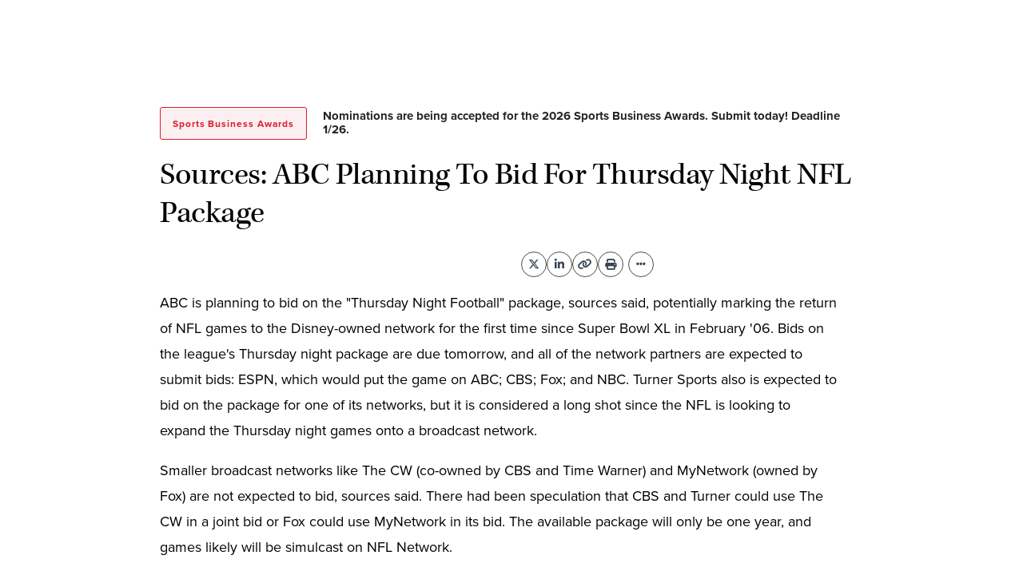

--- FILE ---
content_type: text/html; charset=utf-8
request_url: https://www.sportsbusinessjournal.com/Daily/Closing-Bell/2014/01/16/TNF/
body_size: 33808
content:
<!DOCTYPE html><html lang="en" dir="ltr" data-bundle-id="SBJ-ArcXP-2026-0107-3"><head><meta name="viewport" content="width=device-width, initial-scale=1"/><meta name="robots" content="max-image-preview:large"/><link rel="icon" type="image/x-icon" href="/pf/resources/favicon.png?d=229"/><link rel="stylesheet" href="https://cdn.jsdelivr.net/npm/swiper@11/swiper-bundle.min.css"/><link rel="stylesheet" href="https://cdn.jsdelivr.net/npm/instantsearch.css@8.5.1/themes/satellite-min.css" integrity="sha256-woeV7a4SRDsjDc395qjBJ4+ZhDdFn8AqswN1rlTO64E=" crossorigin="anonymous"/><link href="https://cdn.jsdelivr.net/npm/bootstrap@5.3.3/dist/css/bootstrap.min.css" rel="stylesheet" integrity="sha384-QWTKZyjpPEjISv5WaRU9OFeRpok6YctnYmDr5pNlyT2bRjXh0JMhjY6hW+ALEwIH" crossorigin="anonymous"/><script src="https://cdn.jsdelivr.net/npm/bootstrap@5.3.3/dist/js/bootstrap.bundle.min.js" integrity="sha384-YvpcrYf0tY3lHB60NNkmXc5s9fDVZLESaAA55NDzOxhy9GkcIdslK1eN7N6jIeHz" crossorigin="anonymous"></script><script src="https://cmp.osano.com/reyyOrDaqo/0ef7a45d-729d-406c-b885-564a37d9612f/osano.js"></script><style>.osano-cm-widget {display: none;}<!-- -->.osano-cm-dialog {display: none !important;}</style><script id="youtube-api" src="https://www.youtube.com/iframe_api"></script><script id="youtube-rel-fix">document.addEventListener('DOMContentLoaded',function(){
  document.querySelectorAll('iframe[src*="youtube.com/embed/"]').forEach(function(f){
    try {
      var url = new URL(f.src, window.location.origin);
      if(!url.searchParams.has('rel')) { url.searchParams.set('rel','0'); }
      f.src = url.toString();
    } catch(e) { /* ignore */ }
  });
});</script><title>Sources: ABC Planning To Bid For Thursday Night NFL Package</title><meta name="description" content="ABC is planning to bid on the &quot;Thursday Night Football&quot; package, sources said, potentially marking the return of NFL games to the Disney-owned network for the first time since Super Bowl XL in February &#x27;06. Bids on the league&#x27;s Thursday night package are due tomorrow, and all of the network partners are expected to submit bids: ESPN, which would put the game on ABC; CBS; Fox; and NBC. Turner Sports also is expected to bid on the package for one of its networks, but it is considered a long shot since the NFL is looking to expand the Thursday night games onto a broadcast network."/><meta name="twitter:description" content="ABC is planning to bid on the &quot;Thursday Night Football&quot; package, sources said, potentially marking the return of NFL games to the Disney-owned network for the first time since Super Bowl XL in February &#x27;06. Bids on the league&#x27;s Thursday night package are due tomorrow, and all of the network partners are expected to submit bids: ESPN, which would put the game on ABC; CBS; Fox; and NBC. Turner Sports also is expected to bid on the package for one of its networks, but it is considered a long shot since the NFL is looking to expand the Thursday night games onto a broadcast network."/><meta property="og:description" content="ABC is planning to bid on the &quot;Thursday Night Football&quot; package, sources said, potentially marking the return of NFL games to the Disney-owned network for the first time since Super Bowl XL in February &#x27;06. Bids on the league&#x27;s Thursday night package are due tomorrow, and all of the network partners are expected to submit bids: ESPN, which would put the game on ABC; CBS; Fox; and NBC. Turner Sports also is expected to bid on the package for one of its networks, but it is considered a long shot since the NFL is looking to expand the Thursday night games onto a broadcast network."/><meta property="og:title" content="Sources: ABC Planning To Bid For Thursday Night NFL Package"/><meta name="twitter:title" content="Sources: ABC Planning To Bid For Thursday Night NFL Package"/><meta property="og:image" content="https://www.sportsbusinessjournal.com/resizer/v2/https%3A%2F%2Fstatic.themebuilder.aws.arc.pub%2Fleadersgroup%2F1747843918484.png?auth=5823dcd174e8f7971fb4912b66df833365f33cad0415cd2186db147931484cb9&amp;width=1200"/><meta name="twitter:image" content="https://www.sportsbusinessjournal.com/resizer/v2/https%3A%2F%2Fstatic.themebuilder.aws.arc.pub%2Fleadersgroup%2F1747843918484.png?auth=5823dcd174e8f7971fb4912b66df833365f33cad0415cd2186db147931484cb9&amp;width=1200"/><meta property="og:type" content="article"/><meta name="robots" content="noarchive"/><meta name="ad-path" property="ad-path" content="nosection/2HSGU7ZBOJBAWY5WSDHRIFXTKE"/><meta property="og:site_name" content="Sports Business Journal"/><meta property="og:url" content="https://www.sportsbusinessjournal.com/Daily/Closing-Bell/2014/01/16/TNF/"/><meta name="twitter:card" content="summary_large_image"/><link rel="canonical" href="https://www.sportsbusinessjournal.com/Daily/Closing-Bell/2014/01/16/TNF/"/><link rel="preload" as="style" href="/pf/resources/fonts/icomoon/icomoon.eot?bo91zr2=&amp;d=229"/><link rel="preload" as="style" href="/pf/resources/fonts/icomoon/icomoon.svg?bo91zr2=&amp;d=229#icomoon"/><link rel="preload" as="style" href="/pf/resources/fonts/icomoon/icomoon.ttf?bo91zr2=&amp;d=229"/><link rel="preload" as="style" href="/pf/resources/fonts/icomoon/icomoon.woff?bo91zr2=&amp;d=229"/><link id="fusion-output-type-styles" rel="stylesheet" type="text/css" href="/pf/dist/components/output-types/default.css?d=229&amp;mxId=00000000"/><link id="fusion-template-styles" rel="stylesheet" type="text/css" href="/pf/dist/components/combinations/default.css?d=229&amp;mxId=00000000"/><link id="fusion-siteStyles-styles" rel="stylesheet" type="text/css" href="/pf/dist/css/sbj.css?d=229&amp;mxId=00000000"/><script type="application/javascript" id="polyfill-script">if(!Array.prototype.includes||!(window.Object && window.Object.assign)||!window.Promise||!window.Symbol||!window.fetch){document.write('<script type="application/javascript" src="/pf/dist/engine/polyfill.js?d=229&mxId=00000000" defer=""><\/script>')}</script><script id="fusion-engine-react-script" type="application/javascript" src="/pf/dist/engine/react.js?d=229&amp;mxId=00000000" defer=""></script><script id="fusion-engine-combinations-script" type="application/javascript" src="/pf/dist/components/combinations/default.js?d=229&amp;mxId=00000000" defer=""></script><style>body { writing-mode: horizontal-tb; }</style><script data-integration="inlineScripts">
    (function(w,d,s,l,i){
      w[l]=w[l]||[];w[l].push({'gtm.start': new Date().getTime(),event:'gtm.js'});
      var f=d.getElementsByTagName(s)[0],
      j=d.createElement(s),dl=l!='dataLayer'?'&l='+l:'';j.async=true;j.src=
      'https://www.googletagmanager.com/gtm.js?id='+i+dl;f.parentNode.insertBefore(j,f);
    })(window,document,'script','dataLayer','G-P8TY6WNK9P');
  ;window.isIE = !!window.MSInputMethodContext && !!document.documentMode;</script><script src="https://cdn.jsdelivr.net/npm/swiper@11/swiper-element-bundle.min.js"></script><script async="" src="https://www.googletagmanager.com/gtag/js?id=G-P8TY6WNK9P"></script><script type="text/javascript">
          window.dataLayer = window.dataLayer || []; 
          window.player = window.player || {};
          function gtag() { dataLayer.push(arguments) }
          gtag('js', new Date());
          const sbjUrlPattern = /^(?=.*sports)(?=.*business)(?=.*journal).*$/i;
          if (sbjUrlPattern.test(location.host) && !location.host.includes('sandbox')) {
            gtag('config', 'G-P8TY6WNK9P')
          } else {
            gtag('config', 'G-P8TY6WNK9P', { debug_mode: true })
          }

          window.onPlayerStateChange = function(event) {
            if(event.target) {
                if (event.data == YT.PlayerState.PLAYING) {
                    window.gtag('event', 'video_play',{
                    video_current_time: Math.ceil(event.target?.getCurrentTime()),
                    video_percent: Math.ceil(event.target?.getCurrentTime() / event.target?.getDuration() * 100),
                    video_provider: event.target?.getVideoData()?.provider_name,
                    video_status: event.target?.getPlayerState(),
                    video_title: event.target?.getVideoData()?.title,
                    video_url: event.target?.getVideoUrl(),
                    });
                }
                if (event.data == YT.PlayerState.PAUSED) {
                    window.gtag('event', 'video_pause', {
                    video_current_time: Math.ceil(event.target?.getCurrentTime()),
                    video_percent: Math.ceil(event.target?.getCurrentTime() / event.target?.getDuration() * 100),
                    video_provider: event.target?.getVideoData()?.provider_name,
                    video_status: event.target?.getPlayerState(),
                    video_title: event.target?.getVideoData()?.title,
                    video_url: event.target?.getVideoUrl(),
                    });
                }
                if (event.data == YT.PlayerState.ENDED) {
                    window.gtag('event', 'video_end', {
                    video_current_time: Math.ceil(event.target?.getCurrentTime()),
                    video_percent: Math.ceil(event.target?.getCurrentTime() / event.target?.getDuration() * 100),
                    video_provider: event.target?.getVideoData()?.provider_name,
                    video_status: event.target?.getPlayerState(),
                    video_title: event.target?.getVideoData()?.title,
                    video_url: event.target?.getVideoUrl(),
                    });
                }
            };
          }

          window.addEventListener('click', (event) => {
            if (event.target && event.target.tagName !== 'DIV') {
                window.gtag('event', 'sbj_click', {
                target: ((event.target?.innerText || event.target?.parentElement?.innerText || event.target?.parentElement?.parentElement?.innerText) || '').substring(0, 100),
                class: event.target?.className,
                parentClass: event.target?.parentElement?.className,
                id: event.target?.id,
                parentId: event.target?.parentElement?.id,
                name: event.target?.name,
                parentName: event.target?.parentElement?.name,
                href: event.target?.href || event.target?.parentElement?.href,
                tag: event.target?.tagName,
                parentTag: event.target?.parentElement?.tagName,
                src: event.target?.src || event.target?.parentElement?.src,
                });
            }
          });
          </script><script type="text/javascript">
piAId = '857843';
piCId = '';
piHostname = 'info.sportsbusinessjournal.com';

(function() {
	function async_load(){
		var s = document.createElement('script'); s.type = 'text/javascript';
		s.src = ('https:' == document.location.protocol ? 'https://' : 'http://') + piHostname + '/pd.js';
		var c = document.getElementsByTagName('script')[0]; c.parentNode.insertBefore(s, c);
	}
	if(window.attachEvent) { window.attachEvent('onload', async_load); }
	else { window.addEventListener('load', async_load, false); }
})();
</script><script type="text/javascript">!function(){"use strict";window.addEventListener("message",function(a){if(void 0!==a.data["datawrapper-height"]){var e=document.querySelectorAll("iframe");for(var t in a.data["datawrapper-height"])for(var r,i=0;r=e[i];i++)if(r.contentWindow===a.source){var d=a.data["datawrapper-height"][t]+"px";r.style.height=d}}})}();</script><script async="" data-integration="nativo-ad" src="https://s.ntv.io/serve/load.js"></script><script defer="" data-integration="arcp" src="https://leadersgroup-sbj-prod.web.arc-cdn.net/arc/subs/p.min.js"></script><script type="application/ld+json">{"@context":"http://schema.org","@type":"NewsArticle","headline":"Sources: ABC Planning To Bid For Thursday Night NFL Package","url":"https://www.sportsbusinessjournal.com/Daily/Closing-Bell/2014/01/16/TNF/","storyUrl":"https://www.sportsbusinessjournal.com/Daily/Closing-Bell/2014/01/16/TNF/","image":"","thumbnailUrl":"","datePublished":"2014-01-16T00:00:00Z","publishDate":"2014-01-16T00:00:00Z","mainTopic":"No Section","articleSection":"No Section","additionalSections":"No Section","topicTag":"","keywords":[],"author":[{"@type":"Person","name":"John Ourand","url":"https://www.sportsbusinessjournal.com/author/John-Ourand"}],"creator":[{"@type":"Person","name":"John Ourand","url":"https://www.sportsbusinessjournal.com/author/John-Ourand"}],"entityTags":"","pageTitle":"Sources: ABC Planning To Bid For Thursday Night NFL Package","publisher":{"@type":"Organization","name":"Sports Business Journal"}}</script>
<script>(window.BOOMR_mq=window.BOOMR_mq||[]).push(["addVar",{"rua.upush":"false","rua.cpush":"false","rua.upre":"false","rua.cpre":"true","rua.uprl":"false","rua.cprl":"false","rua.cprf":"false","rua.trans":"SJ-e603e531-6a92-4765-8033-340273b94877","rua.cook":"true","rua.ims":"false","rua.ufprl":"false","rua.cfprl":"true","rua.isuxp":"false","rua.texp":"norulematch","rua.ceh":"false","rua.ueh":"false","rua.ieh.st":"0"}]);</script>
                              <script>!function(e){var n="https://s.go-mpulse.net/boomerang/";if("False"=="True")e.BOOMR_config=e.BOOMR_config||{},e.BOOMR_config.PageParams=e.BOOMR_config.PageParams||{},e.BOOMR_config.PageParams.pci=!0,n="https://s2.go-mpulse.net/boomerang/";if(window.BOOMR_API_key="MS6LW-FHYQJ-62FQY-FHT7E-4XYX2",function(){function e(){if(!o){var e=document.createElement("script");e.id="boomr-scr-as",e.src=window.BOOMR.url,e.async=!0,i.parentNode.appendChild(e),o=!0}}function t(e){o=!0;var n,t,a,r,d=document,O=window;if(window.BOOMR.snippetMethod=e?"if":"i",t=function(e,n){var t=d.createElement("script");t.id=n||"boomr-if-as",t.src=window.BOOMR.url,BOOMR_lstart=(new Date).getTime(),e=e||d.body,e.appendChild(t)},!window.addEventListener&&window.attachEvent&&navigator.userAgent.match(/MSIE [67]\./))return window.BOOMR.snippetMethod="s",void t(i.parentNode,"boomr-async");a=document.createElement("IFRAME"),a.src="about:blank",a.title="",a.role="presentation",a.loading="eager",r=(a.frameElement||a).style,r.width=0,r.height=0,r.border=0,r.display="none",i.parentNode.appendChild(a);try{O=a.contentWindow,d=O.document.open()}catch(_){n=document.domain,a.src="javascript:var d=document.open();d.domain='"+n+"';void(0);",O=a.contentWindow,d=O.document.open()}if(n)d._boomrl=function(){this.domain=n,t()},d.write("<bo"+"dy onload='document._boomrl();'>");else if(O._boomrl=function(){t()},O.addEventListener)O.addEventListener("load",O._boomrl,!1);else if(O.attachEvent)O.attachEvent("onload",O._boomrl);d.close()}function a(e){window.BOOMR_onload=e&&e.timeStamp||(new Date).getTime()}if(!window.BOOMR||!window.BOOMR.version&&!window.BOOMR.snippetExecuted){window.BOOMR=window.BOOMR||{},window.BOOMR.snippetStart=(new Date).getTime(),window.BOOMR.snippetExecuted=!0,window.BOOMR.snippetVersion=12,window.BOOMR.url=n+"MS6LW-FHYQJ-62FQY-FHT7E-4XYX2";var i=document.currentScript||document.getElementsByTagName("script")[0],o=!1,r=document.createElement("link");if(r.relList&&"function"==typeof r.relList.supports&&r.relList.supports("preload")&&"as"in r)window.BOOMR.snippetMethod="p",r.href=window.BOOMR.url,r.rel="preload",r.as="script",r.addEventListener("load",e),r.addEventListener("error",function(){t(!0)}),setTimeout(function(){if(!o)t(!0)},3e3),BOOMR_lstart=(new Date).getTime(),i.parentNode.appendChild(r);else t(!1);if(window.addEventListener)window.addEventListener("load",a,!1);else if(window.attachEvent)window.attachEvent("onload",a)}}(),"".length>0)if(e&&"performance"in e&&e.performance&&"function"==typeof e.performance.setResourceTimingBufferSize)e.performance.setResourceTimingBufferSize();!function(){if(BOOMR=e.BOOMR||{},BOOMR.plugins=BOOMR.plugins||{},!BOOMR.plugins.AK){var n="true"=="true"?1:0,t="cookiepresent",a="aojt5lqxzcoiw2lmhm4a-f-c2e5e66aa-clientnsv4-s.akamaihd.net",i="false"=="true"?2:1,o={"ak.v":"39","ak.cp":"1666705","ak.ai":parseInt("1074989",10),"ak.ol":"0","ak.cr":9,"ak.ipv":4,"ak.proto":"h2","ak.rid":"731e502","ak.r":44268,"ak.a2":n,"ak.m":"dscr","ak.n":"ff","ak.bpcip":"3.147.62.0","ak.cport":49218,"ak.gh":"23.192.164.139","ak.quicv":"","ak.tlsv":"tls1.3","ak.0rtt":"","ak.0rtt.ed":"","ak.csrc":"-","ak.acc":"","ak.t":"1768700728","ak.ak":"hOBiQwZUYzCg5VSAfCLimQ==7Y/OXYKCl/x2vE+JavVOAhMmD9gTginv30OtaHLMY/TYT2Djd5lrSxjI0YvbRCmlVgvW4wxqvvmso4LFklEf6GiVfnSQJY79GlVf6CLvorUKpacBgHoLqc6F320Dl7uoicwywcdTxdPMVEeWqTz8aIKG2ktWR0HelA83xvpj3ADIp55of/Fy9e99A5plFkJxTcnQxCT0e3HnBOqBiLOIfYbu/CcnE/[base64]","ak.pv":"5","ak.dpoabenc":"","ak.tf":i};if(""!==t)o["ak.ruds"]=t;var r={i:!1,av:function(n){var t="http.initiator";if(n&&(!n[t]||"spa_hard"===n[t]))o["ak.feo"]=void 0!==e.aFeoApplied?1:0,BOOMR.addVar(o)},rv:function(){var e=["ak.bpcip","ak.cport","ak.cr","ak.csrc","ak.gh","ak.ipv","ak.m","ak.n","ak.ol","ak.proto","ak.quicv","ak.tlsv","ak.0rtt","ak.0rtt.ed","ak.r","ak.acc","ak.t","ak.tf"];BOOMR.removeVar(e)}};BOOMR.plugins.AK={akVars:o,akDNSPreFetchDomain:a,init:function(){if(!r.i){var e=BOOMR.subscribe;e("before_beacon",r.av,null,null),e("onbeacon",r.rv,null,null),r.i=!0}return this},is_complete:function(){return!0}}}}()}(window);</script></head><body><noscript><iframe title="gtm" src="https://www.googletagmanager.com/ns.html?id=G-P8TY6WNK9P" height="0" width="0" style="display:none;visibility:hidden"></iframe></noscript><div id="fusion-app" class="c-stack b-application" data-style-direction="vertical" data-style-justification="start" data-style-alignment="unset" data-style-inline="false" data-style-wrap="nowrap"><header class="b-standard-article-layout__header"><div class="c-stack b-single-chain" data-style-direction="vertical" data-style-justification="start" data-style-alignment="unset" data-style-inline="false" data-style-wrap="nowrap"><div class="c-stack b-single-chain__children-stack" data-style-direction="vertical" data-style-justification="start" data-style-alignment="unset" data-style-inline="false" data-style-wrap="nowrap"><div id="arcad-feature-f0f6yycLVz3v2SP-0-0-0-11e9f96e59f987" class="c-stack b-ads-block" data-style-direction="vertical" data-style-justification="start" data-style-alignment="center" data-style-inline="false" data-style-wrap="nowrap"><div style="min-block-size:90px" data-testid="ad-block-unit-wrapper"><div id="div-gpt-ad-xxx-0"></div></div></div><div class="subscription-belt"><ul class="subscription-belt__wrapper"><li><span class=""><time as="time" class="c-date subscription-belt" dateTime="2026-01-18T01:45:29.666Z">Saturday, January 17, 2026</time></span></li><li><a href="/Member/Login" class="subscription-belt__btn-login">Sign In</a></li><li><a class="c-link subscription-belt__btn-subscribe" href="/Subscribe/Subscription-Landing/">subscribe</a></li></ul></div><div><div class="middle-bar"><div class="middle-bar__wrapper"><a href="/" class="main-logo"><img src="/pf/resources/images/svgs/logo.svg?d=229" alt="SBJ"/></a><ul class="middle-bar__right"><div style="position:relative"></div><li><div class="search-bar"><div style="position:relative"></div></div></li><li><button class="btn-user"><span class="icon-user"></span></button></li><li><button class="btn-hamburger"><span></span></button></li></ul></div></div><nav class="main-nav"><div class="main-nav__wrapper"><div class="main-nav__left"><div class="nav-col "><span class="nav-col__category">Daily Issues</span><ul class="nav-col__items"><li><a href="/Daily/Issues/2026/01/16/" class="nav-col__link">January 16</a></li><li><a href="/Daily/Issues/2026/01/15/" class="nav-col__link">January 15</a></li><li><a href="/Daily/Issues/2026/01/14/" class="nav-col__link">January 14</a></li><li><a href="/Daily/Issues/2026/01/13/" class="nav-col__link">January 13</a></li><li><a href="/Daily/Issues/2026/01/12/" class="nav-col__link">January 12</a></li><li><a href="/Daily/Issues/2026/01/09/" class="nav-col__link">January 09</a></li><li><a href="/Daily/Issues/2026/01/08/" class="nav-col__link">January 08</a></li><li><a href="/Daily/Issues/2026/01/07/" class="nav-col__link">January 07</a></li><li><a href="/Daily/Issues/2026/01/06/" class="nav-col__link">January 06</a></li><li><a href="/Daily/Issues/2026/01/05/" class="nav-col__link">January 05</a></li></ul></div><div class="nav-col "><span class="nav-col__category">Weekly Issues</span><ul class="nav-col__items"><li><a href="/Journal/Issues/2026/01/12/" class="nav-col__link">January 12</a></li><li><a href="/Journal/Issues/2025/12/22/" class="nav-col__link">December 22</a></li><li><a href="/Journal/Issues/2025/12/15/" class="nav-col__link">December 15</a></li><li><a href="/Journal/Issues/2025/12/08/" class="nav-col__link">December 08</a></li><li><a href="/Journal/Issues/2025/12/01/" class="nav-col__link">December 01</a></li><li><a href="/Journal/Issues/2025/11/24/" class="nav-col__link">November 24</a></li><li><a href="/Journal/Issues/2025/11/17/" class="nav-col__link">November 17</a></li><li><a href="/Journal/Issues/2025/11/10/" class="nav-col__link">November 10</a></li><li><a href="/Journal/Issues/2025/11/03/" class="nav-col__link">November 03</a></li><li><a href="/Journal/Issues/2025/10/27/" class="nav-col__link">October 27</a></li><li><a href="/Journal/Print-Online" class="nav-col__link"><b>Digital Edition</b></a></li></ul></div><div class="nav-col "><span class="nav-col__category">Newsletters</span><ul class="nav-col__items"><li><a href="/sb-blogs/" class="nav-col__link">View All</a></li><li><a href="/sb-blogs/newsletter-betting" class="nav-col__link">Betting</a></li><li><a href="/sb-blogs/newsletter-college" class="nav-col__link">College</a></li><li><a href="/sb-blogs/newsletter-facilities" class="nav-col__link">Facilities</a></li><li><a href="/sb-blogs/newsletter-football" class="nav-col__link">Football</a></li><li><a href="/sb-blogs/newsletter-gaming" class="nav-col__link">Gaming</a></li><li><a href="/sb-blogs/newsletter-marketing" class="nav-col__link">Marketing</a></li><li><a href="/sb-blogs/newsletter-media" class="nav-col__link">Media</a></li><li><a href="/sb-blogs/sbj-power-up" class="nav-col__link">Power Up</a></li><li><a href="/sb-blogs/newsletter-tech" class="nav-col__link">Tech</a></li><li><a href="/sb-blogs/sbj-unpacks" class="nav-col__link">Unpacks</a></li><li><a href="/sb-blogs/newsletter-womens-sports" class="nav-col__link">Women&#x27;s Sports</a></li></ul></div><div class=""><div class="nav-col "><span class="nav-col__category">Editions</span><ul class="nav-col__items"><li><a href="/Daily/Morning-Buzz/" class="nav-col__link">Morning Buzz</a></li><li><a href="/Daily/Closing-Bell/" class="nav-col__link">Closing Bell</a></li><li><a href="/Daily/Weekend-Rap/" class="nav-col__link">Weekend Rap</a></li></ul></div><div class="nav-col "><span class="nav-col__category">Podcasts/TV</span><ul class="nav-col__items"><li><a href="https://www.sportsbusinessjournal.com/video/" class="nav-col__link">SBJ TV</a></li><li><a href="/podcasts" class="nav-col__link">All Podcasts</a></li><li><a href="https://sbj-morning-buzzcast.simplecast.com/" class="nav-col__link">Morning Buzzcast</a></li><li><a href="https://the-sports-media-podcast.simplecast.com/" class="nav-col__link">SBJ Sports Media Podcast</a></li><li><a href="https://sbj-spotlight.sportsbusinessjournal.com/" class="nav-col__link">SBJ On Stage</a></li><li><a href="/sbj-live/" class="nav-col__link">SBJ Live</a></li></ul></div></div><div class=""><div class="nav-col "><span class="nav-col__category">All Topics</span><ul class="nav-col__items nav-col__items--two-columns"><li><a href="/sections/awards-and-honors" class="nav-col__link">Awards &amp; Honors</a></li><li><a href="/sections/betting" class="nav-col__link">Betting</a></li><li><a href="/sections/colleges" class="nav-col__link">Colleges</a></li><li><a href="/data/" class="nav-col__link">Data</a></li><li><a href="/sections/events-and-attractions" class="nav-col__link">Events and Attractions</a></li><li><a href="/tags/executive-transactions" class="nav-col__link"> Exec Transactions</a></li><li><a href="/sections/facilities" class="nav-col__link">Facilities</a></li><li><a href="/sections/finance" class="nav-col__link">Finance</a></li><li><a href="/sections/franchises" class="nav-col__link">Franchises</a></li><li><a href="/tags/gaming" class="nav-col__link">Gaming</a></li><li><a href="/tags/international" class="nav-col__link">International</a></li><li><a href="/sections/labor-and-agents" class="nav-col__link">Labor and Agents</a></li><li><a href="/sections/leagues-and-governing-bodies" class="nav-col__link">Leagues and Governing Bodies</a></li><li><a href="/sections/legal-and-governance" class="nav-col__link">Legal and Governance</a></li><li><a href="/sections/marketing-and-sponsorship" class="nav-col__link">Marketing</a></li><li><a href="/sections/media" class="nav-col__link">Media</a></li><li><a href="/sections/olympics" class="nav-col__link">Olympics</a></li><li><a href="/sections/opinion" class="nav-col__link">Opinion</a></li><li><a href="/sections/people-and-pop-culture" class="nav-col__link">People and Pop Culture</a></li><li><a href="/sections/sports-and-society" class="nav-col__link">Sports and Society</a></li><li><a href="/Technology" class="nav-col__link">Tech</a></li><li><a href="/sections/womens-sports" class="nav-col__link">Women&#x27;s Sports</a></li></ul></div><div class="nav-col "><span class="nav-col__category">Sponsored Content</span><ul class="nav-col__items"><li><a href="/Native" class="nav-col__link">All Sponsored Content</a></li></ul></div></div><div class="nav-col "><span class="nav-col__category">Events</span><ul class="nav-col__items"><li><a href="/Conferences-Events/Event-Calendar/" class="nav-col__link">Event Calendar</a></li><li><a href="https://sbj.foleon.com/national-sports-forum/2026/" class="nav-col__link">SBJ National Sports Forum</a></li><li><a href="https://leadersinsport.com/sport-business/leaders-events/leaders-meet-innovation/" class="nav-col__link">Leaders Meet: Innovation</a></li><li><a href="https://www.the-business-of-soccer.com/2026/" class="nav-col__link">The Business of Soccer</a></li><li><a href="https://www.worldcongressofsports.com/2026/" class="nav-col__link">CAA World Congress of Sports</a></li><li><a href="https://www.sports-business-awards-tech.com/2026/" class="nav-col__link">2026 Sports Business Awards: Tech</a></li><li><a href="https://www.sbjtechweek.com/2026/" class="nav-col__link">2026 Tech Week</a></li><li><a href="https://sportsbusinessawards2026.awardstage.com/" class="nav-col__link">Sports Business Awards</a></li><li><a href="https://www.brand-innovation-summit.com/2026/" class="nav-col__link">Brand Innovation Summit</a></li><li><a href="https://www.thought-leaders-retreat.com/2026/" class="nav-col__link">Thought Leaders</a></li><li><a href="https://www.thought-leaders-retreat-tech.com/2026/" class="nav-col__link">Thought Leaders: Tech</a></li><li><a href="https://info.sportsbusinessjournal.com/l/856843/2026-01-13/3gmm8f" class="nav-col__link">DRIVE</a></li><li><a href="https://info.sportsbusinessjournal.com/l/856843/2026-01-13/3gmlkx" class="nav-col__link">Game Changers</a></li><li><a href="https://leadersinsport.com/sport-business/leaders-events/leaders-week-london/" class="nav-col__link">Leaders Week London</a></li><li><a href="https://info.sportsbusinessjournal.com/l/856843/2026-01-13/3gmmh4" class="nav-col__link">Media Innovators</a></li><li><a href="https://info.sportsbusinessjournal.com/l/856843/2026-01-13/3gmll4" class="nav-col__link">Dealmakers</a></li><li><a href="https://info.sportsbusinessjournal.com/l/856843/2026-01-13/3gmmhf" class="nav-col__link">New Voices Under 30</a></li><li><a href="https://www.fortyunder40awards.com/2026/" class="nav-col__link">Forty Under 40</a></li><li><a href="https://info.sportsbusinessjournal.com/l/856843/2026-01-13/3gmllb" class="nav-col__link">Intercollegiate Athletics Forum</a></li></ul></div></div><div class="main-nav__right"><div class="nav-col "><span class="nav-col__category">Properties</span><ul class="nav-col__items"><li><a href="/College-University/About-the-Program/" class="nav-col__link">On Campus</a></li><li><a href="https://leadersclub.com/" class="nav-col__link">Leaders Club</a></li><li><a href="https://leadersinsport.com/" class="nav-col__link">Leaders in Sport</a></li><li><a href="https://newzoo.com/" class="nav-col__link">Newzoo</a></li></ul></div><div class="nav-col "><span class="nav-col__category">Company</span><ul class="nav-col__items"><li><a href="/Corporate/About-Us" class="nav-col__link">About Us</a></li><li><a href="/Corporate/Staff" class="nav-col__link">Staff</a></li><li><a href="/Corporate/FAQ" class="nav-col__link">FAQ</a></li><li><a href="/Corporate/Contact-Us" class="nav-col__link">Contact Us</a></li><li><a href="https://advertise.sportsbusinessjournal.com/advertise/" class="nav-col__link">Advertise</a></li><li><a href="https://advertise.sportsbusinessjournal.com/advertise/edit-calendar" class="nav-col__link">Editorial Calendar</a></li><li><a href="https://advertise.sportsbusinessjournal.com/celebrate/" class="nav-col__link">Celebrate</a></li><li><a href="https://www.sportsbusinessjournal.com/Subscribe/Subscription-Landing" class="nav-col__link">Subscribe</a></li><li><a href="https://apps.apple.com/us/app/sports-business-journal/id661730411" class="nav-col__link">iOS Mobile App</a></li></ul></div></div><div class="main-nav__bottom"><ul class="social-list"><div class="sbj-social"><div class="c-stack sbj-social__social" data-style-direction="vertical" data-style-justification="start" data-style-alignment="unset" data-style-inline="false" data-style-wrap="nowrap"><ul class="sbj-social__list"><li><a title="linkedin" class="c-link sbj-social__link" href="https://www.linkedin.com/company/sports-business-journal/" rel="noreferrer" target="_blank"><div class="social-links"><span name="LinkedIn" class="bar-icon-LinkedIn"></span></div><span class="visually-hidden">Opens in new window</span></a></li><li><a title="twitter" class="c-link sbj-social__link" href="https://twitter.com/sbj" rel="noreferrer" target="_blank"><div class="social-links"><span name="Twitter" class="bar-icon-Twitter"></span></div><span class="visually-hidden">Opens in new window</span></a></li><li><a title="instagram" class="c-link sbj-social__link" href="https://www.instagram.com/sportsbusinessjournal/" rel="noreferrer" target="_blank"><div class="social-links"><span name="Instagram" class="bar-icon-Instagram"></span></div><span class="visually-hidden">Opens in new window</span></a></li><li><a title="facebook" class="c-link sbj-social__link" href="https://facebook.com/sportsbusinessjournal" rel="noreferrer" target="_blank"><div class="social-links"><span name="Facebook" class="bar-icon-Facebook"></span></div><span class="visually-hidden">Opens in new window</span></a></li></ul></div></div></ul><div class="main-nav__subscribe-wrapper"><span class="main-nav__become-text">Become an industry insider</span><a href="/Subscribe/Subscription-Landing" class="btn btn--primary btn--xs">SUBSCRIBE NOW</a></div></div></div></nav><nav class="bottom-nav"><div class="bottom-nav__wrapper"><ul class="bottom-nav__menu"><li><a href="/sections/media">Media</a></li><li><a href="/Technology">Tech</a></li><li><a href="/sections/franchises">Franchises</a></li><li><a href="/tags/executive-transactions"> Exec Transactions</a></li><li><a href="/data/">Data</a></li><li><a href="https://www.sportsbusinessjournal.com/video/">SBJ TV</a></li><li class="sub-menu"><a href="#">All Topics<span class="triangle-down"><i class="icon-triangle-d"></i></span></a><div class="sub-menu__content sub-menu__content--all-topics"><ul><li><a href="/sections/awards-and-honors" class="nav-col__link">Awards &amp; Honors</a></li><li><a href="/sections/betting" class="nav-col__link">Betting</a></li><li><a href="/sections/colleges" class="nav-col__link">Colleges</a></li><li><a href="/data/" class="nav-col__link">Data</a></li><li><a href="/sections/events-and-attractions" class="nav-col__link">Events and Attractions</a></li><li><a href="/tags/executive-transactions" class="nav-col__link"> Exec Transactions</a></li><li><a href="/sections/facilities" class="nav-col__link">Facilities</a></li><li><a href="/sections/finance" class="nav-col__link">Finance</a></li><li><a href="/sections/franchises" class="nav-col__link">Franchises</a></li><li><a href="/tags/gaming" class="nav-col__link">Gaming</a></li><li><a href="/tags/international" class="nav-col__link">International</a></li><li><a href="/sections/labor-and-agents" class="nav-col__link">Labor and Agents</a></li><li><a href="/sections/leagues-and-governing-bodies" class="nav-col__link">Leagues and Governing Bodies</a></li><li><a href="/sections/legal-and-governance" class="nav-col__link">Legal and Governance</a></li><li><a href="/sections/marketing-and-sponsorship" class="nav-col__link">Marketing</a></li><li><a href="/sections/media" class="nav-col__link">Media</a></li><li><a href="/sections/olympics" class="nav-col__link">Olympics</a></li><li><a href="/sections/opinion" class="nav-col__link">Opinion</a></li><li><a href="/sections/people-and-pop-culture" class="nav-col__link">People and Pop Culture</a></li><li><a href="/sections/sports-and-society" class="nav-col__link">Sports and Society</a></li><li><a href="/Technology" class="nav-col__link">Tech</a></li><li><a href="/sections/womens-sports" class="nav-col__link">Women&#x27;s Sports</a></li></ul></div></li></ul><ul class="bottom-nav__menu bottom-nav__menu--right"><li class="sub-menu"><a href="#">Daily Editions<span class="triangle-down"><i class="icon-triangle-d"></i></span></a><div class="sub-menu__content"><ul><li><a href="/Daily/Issues/2026/01/16/" class="nav-col__link">Latest Issue</a></li><li><a href="/Daily/Morning-Buzz" class="nav-col__link">Morning Buzz</a></li><li><a href="/Daily/Closing-Bell/" class="nav-col__link">Closing Bell</a></li></ul></div></li><li class="sub-menu"><a href="#">Newsletters<span class="triangle-down"><i class="icon-triangle-d"></i></span></a><div class="sub-menu__content"><ul><li><a href="/sb-blogs/" class="nav-col__link">View All</a></li><li><a href="/sb-blogs/newsletter-betting" class="nav-col__link">Betting</a></li><li><a href="/sb-blogs/newsletter-college" class="nav-col__link">College</a></li><li><a href="/sb-blogs/newsletter-facilities" class="nav-col__link">Facilities</a></li><li><a href="/sb-blogs/newsletter-football" class="nav-col__link">Football</a></li><li><a href="/sb-blogs/newsletter-gaming" class="nav-col__link">Gaming</a></li><li><a href="/sb-blogs/newsletter-marketing" class="nav-col__link">Marketing</a></li><li><a href="/sb-blogs/newsletter-media" class="nav-col__link">Media</a></li><li><a href="/sb-blogs/sbj-power-up" class="nav-col__link">Power Up</a></li><li><a href="/sb-blogs/newsletter-tech" class="nav-col__link">Tech</a></li><li><a href="/sb-blogs/sbj-unpacks" class="nav-col__link">Unpacks</a></li><li><a href="/sb-blogs/newsletter-womens-sports" class="nav-col__link">Women&#x27;s Sports</a></li></ul></div></li><li class="sub-menu"><a href="/Journal/Issues/2026/01/12/">Weekly Issue  <b>01.12.2026</b> <span class="triangle-down"><i class="icon-triangle-d"></i></span></a><div class="sub-menu__content"><ul><li><a href="/Journal/Print-Online" class="nav-col__link"><b>Digital Edition</b></a></li><li><a href="/Journal/Issues/2025/12/22/" class="nav-col__link">12.22.2025</a></li><li><a href="/Journal/Issues/2025/12/15/" class="nav-col__link">12.15.2025</a></li><li><a href="/Journal/Issues/2025/12/08/" class="nav-col__link">12.08.2025</a></li><li><a href="/Journal/Issues/2025/12/01/" class="nav-col__link">12.01.2025</a></li><li><a href="/Journal/Issues/2025/11/24/" class="nav-col__link">11.24.2025</a></li><li><a href="/Journal/Issues/2025/11/17/" class="nav-col__link">11.17.2025</a></li><li><a href="/Journal/Issues/2025/11/10/" class="nav-col__link">11.10.2025</a></li><li><a href="/Journal/Issues/2025/11/03/" class="nav-col__link">11.03.2025</a></li><li><a href="/Journal/Issues/2025/10/27/" class="nav-col__link">10.27.2025</a></li></ul></div></li><li class="sub-menu"><div class="sbj-social"><div class="c-stack sbj-social__social" data-style-direction="vertical" data-style-justification="start" data-style-alignment="unset" data-style-inline="false" data-style-wrap="nowrap"><ul class="sbj-social__list"><li><a title="linkedin" class="c-link sbj-social__link" href="https://www.linkedin.com/company/sports-business-journal/" rel="noreferrer" target="_blank"><div class="social-links"><span name="LinkedIn" class="bar-icon-LinkedIn"></span></div><span class="visually-hidden">Opens in new window</span></a></li><li><a title="twitter" class="c-link sbj-social__link" href="https://twitter.com/sbj" rel="noreferrer" target="_blank"><div class="social-links"><span name="Twitter" class="bar-icon-Twitter"></span></div><span class="visually-hidden">Opens in new window</span></a></li><li><a title="instagram" class="c-link sbj-social__link" href="https://www.instagram.com/sportsbusinessjournal/" rel="noreferrer" target="_blank"><div class="social-links"><span name="Instagram" class="bar-icon-Instagram"></span></div><span class="visually-hidden">Opens in new window</span></a></li><li><a title="facebook" class="c-link sbj-social__link" href="https://facebook.com/sportsbusinessjournal" rel="noreferrer" target="_blank"><div class="social-links"><span name="Facebook" class="bar-icon-Facebook"></span></div><span class="visually-hidden">Opens in new window</span></a></li></ul></div></div></li></ul></div></nav></div><div class="banner"><picture class="c-picture banner__picture"><img alt="" class="c-image banner__image" src="https://static.themebuilder.aws.arc.pub/leadersgroup/1747843918484.png"/></picture><div class="banner__overlay"><div class="banner__banner-text"></div></div></div></div></div></header><div class="b-standard-article-layout__container"><main class="b-standard-article-layout__body"><div class="breaking-news-container"><div class="breaking-news-hold"><div class="breaking-news-bar"><a href="https://sportsbusinessawards2026.awardstage.com/#!/p1" class="breaking-news-bar__button">Sports Business Awards</a><div class="breaking-news-bar__text"><p class="info-paragraph">Nominations are being accepted for the 2026 Sports Business Awards. Submit today! Deadline 1/26.</p></div></div></div></div><div class="b-overline-sponsored"></div><h1 class="b-headline">Sources: ABC Planning To Bid For Thursday Night NFL Package</h1><div class="c-stack b-double-chain" data-style-direction="vertical" data-style-justification="start" data-style-alignment="unset" data-style-inline="false" data-style-wrap="nowrap"><div class="c-grid b-double-chain__children-grid"><div class="c-stack b-double-chain__child-item" data-style-direction="vertical" data-style-justification="start" data-style-alignment="unset" data-style-inline="false" data-style-wrap="nowrap"><div class="c-attribution sbj-byline"><div class="sbj-byline__author-byline"><span class="sbj-byline__by">By</span> <span class="sbj-byline__names"><a class="c-link" href="/author/John-Ourand">John Ourand</a></span></div><div class="sbj-byline__date">01.15.2014</div></div></div><div class="c-stack b-double-chain__child-item" data-style-direction="vertical" data-style-justification="start" data-style-alignment="unset" data-style-inline="false" data-style-wrap="nowrap"><div class="c-stack b-share-bar sbj-share-bar" data-style-direction="horizontal" data-style-justification="center" data-style-alignment="center" data-style-inline="false" data-style-wrap="nowrap"> <div class="share-buttons-default"><button aria-label="Share current article via %{socialType}" class="c-button c-button--medium c-button--default" type="button"><span><div class="social-links"><span name="Twitter" class="bar-icon-Twitter"></span></div></span></button><button aria-label="Share current article via %{socialType}" class="c-button c-button--medium c-button--default" type="button"><span><div class="social-links"><span name="LinkedIn" class="bar-icon-LinkedIn"></span></div></span></button><button aria-label="Share current article via %{socialType}" class="c-button c-button--medium c-button--default" type="button"><span><div class="social-links"><span name="Link" class="bar-icon-Link"></span></div></span></button><button aria-label="Share current article via %{socialType}" class="c-button c-button--medium c-button--default" type="button"><span><div class="social-links"><span name="Print" class="bar-icon-Print"></span></div></span></button></div><div class="is-closing share-buttons"><button aria-label="Share current article via %{socialType}" class="c-button c-button--medium c-button--default" type="button"><span><div class="social-links"><span name="Reddit" class="bar-icon-Reddit"></span></div></span></button><button aria-label="Share current article via %{socialType}" class="c-button c-button--medium c-button--default" type="button"><span><div class="social-links"><span name="Facebook" class="bar-icon-Facebook"></span></div></span></button><button aria-label="Share current article via %{socialType}" class="c-button c-button--medium c-button--default" type="button"><span><div class="social-links"><span name="Envelope" class="bar-icon-Envelope"></span></div></span></button></div><button aria-label="Share current article via %{socialType}" class="c-button c-button--medium c-button--default" type="button"><span><div class="social-links"><span name="Dots" class="bar-icon-Dots"></span></div></span></button></div></div></div></div><div class="article-wrapper "><article class="b-article-body "><p class="c-paragraph no-section ">ABC is planning to bid on the "Thursday Night Football" package, sources said, potentially marking the return of NFL games to the Disney-owned network for the first time since Super Bowl XL in February '06. Bids on the league's Thursday night package are due tomorrow, and all of the network partners are expected to submit bids: ESPN, which would put the game on ABC; CBS; Fox; and NBC. Turner Sports also is expected to bid on the package for one of its networks, but it is considered a long shot since the NFL is looking to expand the Thursday night games onto a broadcast network.</p><p class="c-paragraph no-section ">Smaller broadcast networks like The CW (co-owned by CBS and Time Warner) and MyNetwork (owned by Fox) are not expected to bid, sources said. There had been speculation that CBS and Turner could use The CW in a joint bid or Fox could use MyNetwork in its bid. The available package will only be one year, and games likely will be simulcast on NFL Network.</p><p class="c-paragraph no-section "><a href="javascript:void();" onclick="javascript:$('#moreEvents0604').slideToggle(1000); return false;" shape="rect">Read the full story</a> .</p><p class="c-paragraph no-section ">It is the inclusion of ABC in the bidding process that is, perhaps, the most surprising development. Since its last "MNF" regular-season telecast in '05, Disney aggressively has been migrating sports content from ABC to ESPN. ABC carries some NBA games, NASCAR races and has had success with its Saturday night college football package. Sources said ABC execs, including Disney­ABC Television Group President <strong>Anne Sweeney</strong> and ESPN President <strong>John Skipper</strong> , are interested in picking up an NFL package as a way to create parity with the other broadcast networks, all of whom carry highly rated NFL games. NBC's "SNF" is the top-rated primetime series on television.</p><p class="c-paragraph no-section ">The quality of the Thursday night matchups generally is the weakest among all of the NFL's TV partners. That is not expected to change. In its proposal that it sent to the networks last week, the NFL said it still plans to use the package to ensure that all teams have at least one Thursday matchup during the season.</p></article></div></main><section class="b-standard-article-layout__section"><hr class="c-divider b-divider" aria-hidden="true"/><div id="fusion-static-enter:html-block-f0fcY0lIHRLV78w" style="display:none" data-fusion-component="html-block-f0fcY0lIHRLV78w"></div><div><div>
<br>
<br>
<div></div><div id="fusion-static-exit:html-block-f0fcY0lIHRLV78w" style="display:none" data-fusion-component="html-block-f0fcY0lIHRLV78w"></div><div class="section-title underlined"><span class="title text-align-left">Sponsored content</span></div><div class="ads-chain"><div class="ads-chain__ad"><div id="arcad-feature-f0fzrDKXBSgC5pD-2-3-0-70a1c4924ad83" class="c-stack b-ads-block" data-style-direction="vertical" data-style-justification="start" data-style-alignment="center" data-style-inline="false" data-style-wrap="nowrap"><div data-testid="ad-block-unit-wrapper"><div id="div-gpt-ad-xxx-tile1"></div></div></div></div><div class="ads-chain__ad"><div id="arcad-feature-f0fh5AwX1dtd4T-2-3-1-14c3c7500eb899" class="c-stack b-ads-block" data-style-direction="vertical" data-style-justification="start" data-style-alignment="center" data-style-inline="false" data-style-wrap="nowrap"><div data-testid="ad-block-unit-wrapper"><div id="div-gpt-ad-xxx-tile2"></div></div></div></div><div class="ads-chain__ad"><div id="arcad-feature-f0f0OzPfQ23M2lp-2-3-2-d26a140f3c3a7" class="c-stack b-ads-block" data-style-direction="vertical" data-style-justification="start" data-style-alignment="center" data-style-inline="false" data-style-wrap="nowrap"><div data-testid="ad-block-unit-wrapper"><div id="div-gpt-ad-xxx-tile3"></div></div></div></div></div><div class="c-stack b-single-chain" data-style-direction="vertical" data-style-justification="start" data-style-alignment="unset" data-style-inline="false" data-style-wrap="nowrap"><div class="c-stack b-single-chain__children-stack" data-style-direction="vertical" data-style-justification="start" data-style-alignment="unset" data-style-inline="false" data-style-wrap="nowrap"><div id="fusion-static-enter:html-block-f0fpL1A1x04G2jK" style="display:none" data-fusion-component="html-block-f0fpL1A1x04G2jK"></div><div><div>
<br>
<br>
<div></div><div id="fusion-static-exit:html-block-f0fpL1A1x04G2jK" style="display:none" data-fusion-component="html-block-f0fpL1A1x04G2jK"></div><div id="arcad-feature-f0fR94dQU1v52AO-e24bfd5debd9b" class="c-stack b-ads-block" data-style-direction="vertical" data-style-justification="start" data-style-alignment="center" data-style-inline="false" data-style-wrap="nowrap"><div style="min-block-size:90px" data-testid="ad-block-unit-wrapper"><div id="div-gpt-ad-xxx-2"></div></div></div><div id="fusion-static-enter:html-block-f0fKSivw0NDn5LG" style="display:none" data-fusion-component="html-block-f0fKSivw0NDn5LG"></div><div><div>
<br>
<br>
<div></div><div id="fusion-static-exit:html-block-f0fKSivw0NDn5LG" style="display:none" data-fusion-component="html-block-f0fKSivw0NDn5LG"></div><div id="fusion-static-enter:html-block-f0fXPU0RVPgG219" style="display:none" data-fusion-component="html-block-f0fXPU0RVPgG219"></div><div><div>
<br>
<br>
<div></div><div id="fusion-static-exit:html-block-f0fXPU0RVPgG219" style="display:none" data-fusion-component="html-block-f0fXPU0RVPgG219"></div></div></div><div class="c-stack b-triple-chain" data-style-direction="vertical" data-style-justification="start" data-style-alignment="unset" data-style-inline="false" data-style-wrap="nowrap"><div class="c-grid b-triple-chain__children-grid"><div class="c-stack b-triple-chain__child-item" data-style-direction="vertical" data-style-justification="start" data-style-alignment="unset" data-style-inline="false" data-style-wrap="nowrap"><div class="section-title"><span class="title text-align-left">Additional Sections</span></div><div class="navigation"><ul class="navigation__list"><li class="list-item"><a href="/sections/awards-and-honors" class="list-item__link">Awards &amp; Honors</a></li><li class="list-item"><a href="/sections/betting" class="list-item__link">Betting</a></li><li class="list-item"><a href="/sections/colleges" class="list-item__link">Colleges</a></li><li class="list-item"><a href="/data/" class="list-item__link">Data</a></li><li class="list-item"><a href="/sections/events-and-attractions" class="list-item__link">Events and Attractions</a></li><li class="list-item"><a href="/tags/executive-transactions" class="list-item__link"> Exec Transactions</a></li><li class="list-item"><a href="/sections/facilities" class="list-item__link">Facilities</a></li><li class="list-item"><a href="/sections/finance" class="list-item__link">Finance</a></li><li class="list-item"><a href="/sections/franchises" class="list-item__link">Franchises</a></li><li class="list-item"><a href="/tags/international" class="list-item__link">International</a></li><li class="list-item"><a href="/sections/labor-and-agents" class="list-item__link">Labor and Agents</a></li><li class="list-item"><a href="/sections/leagues-and-governing-bodies" class="list-item__link">Leagues and Governing Bodies</a></li><li class="list-item"><a href="/sections/legal-and-governance" class="list-item__link">Legal and Governance</a></li><li class="list-item"><a href="/sections/marketing-and-sponsorship" class="list-item__link">Marketing</a></li><li class="list-item"><a href="/sections/media" class="list-item__link">Media</a></li><li class="list-item"><a href="/sections/olympics" class="list-item__link">Olympics</a></li><li class="list-item"><a href="/sections/opinion" class="list-item__link">Opinion</a></li><li class="list-item"><a href="/sections/people-and-pop-culture" class="list-item__link">People and Pop Culture</a></li><li class="list-item"><a href="/sections/sports-and-society" class="list-item__link">Sports and Society</a></li><li class="list-item"><a href="/technology" class="list-item__link">Tech</a></li><li class="list-item"><a href="/sections/womens-sports" class="list-item__link">Women&#x27;s Sports</a></li></ul></div></div><div class="c-stack b-triple-chain__child-item" data-style-direction="vertical" data-style-justification="start" data-style-alignment="unset" data-style-inline="false" data-style-wrap="nowrap"><div class="section-title"><span class="title text-align-left">Podcasts</span></div><div class="podcast-list"><div class="podcast-list__item"><div class="podcast-card"><div class="podcast-card__content"><h4 class="podcast-card__title"><a class="podcast-card__link" href="https://player.simplecast.com/18086a84-c4fb-4342-8e59-9b90bc1d0c0e?dark=undefined" target="_blank">SBJ Morning Buzzcast: January 16, 2025</a></h4><div class="podcast-card__date"><time as="time" class="c-date b-date" dateTime="2026-01-16T13:10:09.000Z">January 16, 2026</time></div><iframe class="podcast-card__player" src="https://player.simplecast.com/18086a84-c4fb-4342-8e59-9b90bc1d0c0e?dark=undefined" title="Podcast Player"></iframe></div></div></div></div></div><div class="c-stack b-triple-chain__child-item" data-style-direction="vertical" data-style-justification="start" data-style-alignment="unset" data-style-inline="false" data-style-wrap="nowrap"><div class="section-title"><span class="title text-align-left">SBJ TV</span></div><div class="sbj-video-card"><div class="sbj-video-card__element"><div class="sbj-video-card__description"><a class="c-link" href="https://www.youtube.com/watch?v=PxDJhL-LcMQ" rel="noreferrer" target="_blank"><div class="sbj-video-card__description--title">Craig Bohl breaks down changes that need to be made around NIL</div><span class="visually-hidden">Opens in new window</span></a><time as="time" class="c-date b-date" dateTime="2026-01-11T00:00:00.000Z">January 10, 2026</time></div><div class="sbj-video-card__player"><a class="c-link" href="https://www.youtube.com/embed/PxDJhL-LcMQ?si=BlOjqUrIpPKUCDfU" rel="noreferrer" target="_blank"><div class="play-icon"><div class="play-icon__icon"><span class="play-triangle"></span></div><div class="play-icon__label">Watch</div></div><span class="visually-hidden">Opens in new window</span></a></div></div></div><div class="sbj-video-card"><div class="sbj-video-card__element"><div class="sbj-video-card__description"><a class="c-link" href="https://youtu.be/Ml9s-XGHFsU?si=lwkid-83fAvrFpLy" rel="noreferrer" target="_blank"><div class="sbj-video-card__description--title">New Voices Under 30: Isabel Lapus Takes Center Stage</div><span class="visually-hidden">Opens in new window</span></a><time as="time" class="c-date b-date" dateTime="2025-11-26T00:00:00.000Z">November 25, 2025</time></div><div class="sbj-video-card__player"><a class="c-link" href="https://youtu.be/Ml9s-XGHFsU?si=lwkid-83fAvrFpLy" rel="noreferrer" target="_blank"><div class="play-icon"><div class="play-icon__icon"><span class="play-triangle"></span></div><div class="play-icon__label">Watch</div></div><span class="visually-hidden">Opens in new window</span></a></div></div></div><div class="sbj-video-card"><div class="sbj-video-card__element"><div class="sbj-video-card__description"><a class="c-link" href="https://www.youtube.com/watch?v=3NyJDOVDUV0" rel="noreferrer" target="_blank"><div class="sbj-video-card__description--title">The NBA and Europe: Why the time is now</div><span class="visually-hidden">Opens in new window</span></a><time as="time" class="c-date b-date" dateTime="2025-11-21T00:00:00.000Z">November 20, 2025</time></div><div class="sbj-video-card__player"><a class="c-link" href="https://www.youtube.com/watch?v=3NyJDOVDUV0" rel="noreferrer" target="_blank"><div class="play-icon"><div class="play-icon__icon"><span class="play-triangle"></span></div><div class="play-icon__label">Watch</div></div><span class="visually-hidden">Opens in new window</span></a></div></div></div></div></div></div></section></div><footer class="b-standard-article-layout__footer"><div class="footer"><div class="footer__top-wrapper"><nav class="footer-top-nav"><div class="top-nav__left"><ul><li><div class="sbj-social"><div class="c-stack sbj-social__social" data-style-direction="vertical" data-style-justification="start" data-style-alignment="unset" data-style-inline="false" data-style-wrap="nowrap"><ul class="sbj-social__list"><li><a title="linkedin" class="c-link sbj-social__link" href="https://www.linkedin.com/company/sports-business-journal/" rel="noreferrer" target="_blank"><div class="social-links"><span name="LinkedIn" class="bar-icon-LinkedIn"></span></div><span class="visually-hidden">Opens in new window</span></a></li><li><a title="twitter" class="c-link sbj-social__link" href="https://twitter.com/sbj" rel="noreferrer" target="_blank"><div class="social-links"><span name="Twitter" class="bar-icon-Twitter"></span></div><span class="visually-hidden">Opens in new window</span></a></li><li><a title="instagram" class="c-link sbj-social__link" href="https://www.instagram.com/sportsbusinessjournal/" rel="noreferrer" target="_blank"><div class="social-links"><span name="Instagram" class="bar-icon-Instagram"></span></div><span class="visually-hidden">Opens in new window</span></a></li><li><a title="facebook" class="c-link sbj-social__link" href="https://facebook.com/sportsbusinessjournal" rel="noreferrer" target="_blank"><div class="social-links"><span name="Facebook" class="bar-icon-Facebook"></span></div><span class="visually-hidden">Opens in new window</span></a></li></ul></div></div></li></ul></div><div class="top-nav__right"><span>Become an industry insider</span><a href="/Subscribe/Subscription-Landing/" class="btn-subscribe">Subscribe now</a></div></nav></div><nav class="footer-main-nav"><div class="footer-main-nav__wrapper"><div class="footer-main-nav__left" style="padding-right:20px"><div class="nav-wrapper"><div class="nav-col "><span class="nav-col__category">Daily Issues</span><ul class="nav-col__items"><li><a href="/Daily/Issues/2026/01/16/" class="nav-col__link">January 16</a></li><li><a href="/Daily/Issues/2026/01/15/" class="nav-col__link">January 15</a></li><li><a href="/Daily/Issues/2026/01/14/" class="nav-col__link">January 14</a></li><li><a href="/Daily/Issues/2026/01/13/" class="nav-col__link">January 13</a></li><li><a href="/Daily/Issues/2026/01/12/" class="nav-col__link">January 12</a></li><li><a href="/Daily/Issues/2026/01/09/" class="nav-col__link">January 09</a></li><li><a href="/Daily/Issues/2026/01/08/" class="nav-col__link">January 08</a></li><li><a href="/Daily/Issues/2026/01/07/" class="nav-col__link">January 07</a></li><li><a href="/Daily/Issues/2026/01/06/" class="nav-col__link">January 06</a></li><li><a href="/Daily/Issues/2026/01/05/" class="nav-col__link">January 05</a></li></ul></div><div class="nav-col padding-top-desktop "><span class="nav-col__category">Weekly Issues</span><ul class="nav-col__items"><li><a href="/Journal/Issues/2026/01/12/" class="nav-col__link">January 12</a></li><li><a href="/Journal/Issues/2025/12/22/" class="nav-col__link">December 22</a></li><li><a href="/Journal/Issues/2025/12/15/" class="nav-col__link">December 15</a></li><li><a href="/Journal/Issues/2025/12/08/" class="nav-col__link">December 08</a></li><li><a href="/Journal/Issues/2025/12/01/" class="nav-col__link">December 01</a></li><li><a href="/Journal/Issues/2025/11/24/" class="nav-col__link">November 24</a></li><li><a href="/Journal/Issues/2025/11/17/" class="nav-col__link">November 17</a></li><li><a href="/Journal/Issues/2025/11/10/" class="nav-col__link">November 10</a></li><li><a href="/Journal/Issues/2025/11/03/" class="nav-col__link">November 03</a></li><li><a href="/Journal/Issues/2025/10/27/" class="nav-col__link">October 27</a></li><li><a href="/Journal/Print-Online" class="nav-col__link"><b>Digital Edition</b></a></li></ul></div></div><div><div class="nav-col "><span class="nav-col__category">Newsletters</span><ul class="nav-col__items"><li><a href="/sb-blogs/" class="nav-col__link">View All</a></li><li><a href="/sb-blogs/newsletter-betting" class="nav-col__link">Betting</a></li><li><a href="/sb-blogs/newsletter-college" class="nav-col__link">College</a></li><li><a href="/sb-blogs/newsletter-facilities" class="nav-col__link">Facilities</a></li><li><a href="/sb-blogs/newsletter-football" class="nav-col__link">Football</a></li><li><a href="/sb-blogs/newsletter-gaming" class="nav-col__link">Gaming</a></li><li><a href="/sb-blogs/newsletter-marketing" class="nav-col__link">Marketing</a></li><li><a href="/sb-blogs/newsletter-media" class="nav-col__link">Media</a></li><li><a href="/sb-blogs/sbj-power-up" class="nav-col__link">Power Up</a></li><li><a href="/sb-blogs/newsletter-tech" class="nav-col__link">Tech</a></li><li><a href="/sb-blogs/sbj-unpacks" class="nav-col__link">Unpacks</a></li><li><a href="/sb-blogs/newsletter-womens-sports" class="nav-col__link">Women&#x27;s Sports</a></li></ul></div><div class="nav-col padding-top-desktop "><span class="nav-col__category">Editions</span><ul class="nav-col__items"><li><a href="/Daily/Morning-Buzz/" class="nav-col__link">Morning Buzz</a></li><li><a href="/Daily/Closing-Bell/" class="nav-col__link">Closing Bell</a></li><li><a href="/Daily/Weekend-Rap/" class="nav-col__link">Weekend Rap</a></li></ul></div></div><div><div class="nav-col "><span class="nav-col__category">Podcasts/Video</span><ul class="nav-col__items"><li><a href="https://www.sportsbusinessjournal.com/video/" class="nav-col__link">SBJ TV</a></li><li><a href="/podcasts" class="nav-col__link">All Podcasts</a></li><li><a href="https://sbj-morning-buzzcast.simplecast.com/" class="nav-col__link">Morning Buzzcast</a></li><li><a href="https://the-sports-media-podcast.simplecast.com/" class="nav-col__link">SBJ Sports Media Podcast</a></li><li><a href="https://sbj-spotlight.sportsbusinessjournal.com/" class="nav-col__link">SBJ On Stage</a></li><li><a href="/sbj-live/" class="nav-col__link">SBJ Live</a></li></ul></div><div class="nav-col padding-top-desktop "><span class="nav-col__category">All Topics</span><ul class="nav-col__items nav-col__items--two-columns"><li><a href="/sections/awards-and-honors" class="nav-col__link">Awards &amp; Honors</a></li><li><a href="/sections/betting" class="nav-col__link">Betting</a></li><li><a href="/sections/colleges" class="nav-col__link">Colleges</a></li><li><a href="/data/" class="nav-col__link">Data</a></li><li><a href="/sections/events-and-attractions" class="nav-col__link">Events and Attractions</a></li><li><a href="/tags/executive-transactions" class="nav-col__link"> Exec Transactions</a></li><li><a href="/sections/facilities" class="nav-col__link">Facilities</a></li><li><a href="/sections/finance" class="nav-col__link">Finance</a></li><li><a href="/sections/franchises" class="nav-col__link">Franchises</a></li><li><a href="/tags/gaming" class="nav-col__link">Gaming</a></li><li><a href="/tags/international" class="nav-col__link">International</a></li><li><a href="/sections/labor-and-agents" class="nav-col__link">Labor and Agents</a></li><li><a href="/sections/leagues-and-governing-bodies" class="nav-col__link">Leagues and Governing Bodies</a></li><li><a href="/sections/legal-and-governance" class="nav-col__link">Legal and Governance</a></li><li><a href="/sections/marketing-and-sponsorship" class="nav-col__link">Marketing</a></li><li><a href="/sections/media" class="nav-col__link">Media</a></li><li><a href="/sections/olympics" class="nav-col__link">Olympics</a></li><li><a href="/sections/opinion" class="nav-col__link">Opinion</a></li><li><a href="/sections/people-and-pop-culture" class="nav-col__link">People and Pop Culture</a></li><li><a href="/sections/sports-and-society" class="nav-col__link">Sports and Society</a></li><li><a href="/Technology" class="nav-col__link">Tech</a></li><li><a href="/sections/womens-sports" class="nav-col__link">Women&#x27;s Sports</a></li></ul></div></div><div><div class="nav-col "><span class="nav-col__category">Sponsored Content</span><ul class="nav-col__items"><li><a href="/Native" class="nav-col__link">All Sponsored Content</a></li></ul></div></div><div><div class="nav-col "><span class="nav-col__category">Events</span><ul class="nav-col__items"><li><a href="/Conferences-Events/Event-Calendar/" class="nav-col__link">Event Calendar</a></li><li><a href="https://sbj.foleon.com/national-sports-forum/2026/" class="nav-col__link">SBJ National Sports Forum</a></li><li><a href="https://leadersinsport.com/sport-business/leaders-events/leaders-meet-innovation/" class="nav-col__link">Leaders Meet: Innovation</a></li><li><a href="https://www.the-business-of-soccer.com/2026/" class="nav-col__link">The Business of Soccer</a></li><li><a href="https://www.worldcongressofsports.com/2026/" class="nav-col__link">CAA World Congress of Sports</a></li><li><a href="https://www.sports-business-awards-tech.com/2026/" class="nav-col__link">2026 Sports Business Awards: Tech</a></li><li><a href="https://www.sbjtechweek.com/2026/" class="nav-col__link">2026 Tech Week</a></li><li><a href="https://sportsbusinessawards2026.awardstage.com/" class="nav-col__link">Sports Business Awards</a></li><li><a href="https://www.brand-innovation-summit.com/2026/" class="nav-col__link">Brand Innovation Summit</a></li><li><a href="https://www.thought-leaders-retreat.com/2026/" class="nav-col__link">Thought Leaders</a></li><li><a href="https://www.thought-leaders-retreat-tech.com/2026/" class="nav-col__link">Thought Leaders: Tech</a></li><li><a href="https://info.sportsbusinessjournal.com/l/856843/2026-01-13/3gmm8f" class="nav-col__link">DRIVE</a></li><li><a href="https://info.sportsbusinessjournal.com/l/856843/2026-01-13/3gmlkx" class="nav-col__link">Game Changers</a></li><li><a href="https://leadersinsport.com/sport-business/leaders-events/leaders-week-london/" class="nav-col__link">Leaders Week London</a></li><li><a href="https://info.sportsbusinessjournal.com/l/856843/2026-01-13/3gmmh4" class="nav-col__link">Media Innovators</a></li><li><a href="https://info.sportsbusinessjournal.com/l/856843/2026-01-13/3gmll4" class="nav-col__link">Dealmakers</a></li><li><a href="https://info.sportsbusinessjournal.com/l/856843/2026-01-13/3gmmhf" class="nav-col__link">New Voices Under 30</a></li><li><a href="https://www.fortyunder40awards.com/2026/" class="nav-col__link">Forty Under 40</a></li><li><a href="https://info.sportsbusinessjournal.com/l/856843/2026-01-13/3gmllb" class="nav-col__link">Intercollegiate Athletics Forum</a></li></ul></div></div></div><div class="main-nav__right"><div class="nav-col "><span class="nav-col__category">Properties</span><ul class="nav-col__items"><li><a href="/College-University/About-the-Program/" class="nav-col__link">On Campus</a></li><li><a href="https://leadersclub.com/" class="nav-col__link">Leaders Club</a></li><li><a href="https://leadersinsport.com/" class="nav-col__link">Leaders in Sport</a></li><li><a href="https://newzoo.com/" class="nav-col__link">Newzoo</a></li></ul></div><div class="nav-col "><span class="nav-col__category">Company</span><ul class="nav-col__items"><li><a href="/Corporate/About-Us" class="nav-col__link">About Us</a></li><li><a href="/Corporate/Staff" class="nav-col__link">Staff</a></li><li><a href="/Corporate/FAQ" class="nav-col__link">FAQ</a></li><li><a href="/Corporate/Contact-Us" class="nav-col__link">Contact Us</a></li><li><a href="https://advertise.sportsbusinessjournal.com/advertise/" class="nav-col__link">Advertise</a></li><li><a href="https://advertise.sportsbusinessjournal.com/advertise/edit-calendar" class="nav-col__link">Editorial Calendar</a></li><li><a href="https://advertise.sportsbusinessjournal.com/celebrate/" class="nav-col__link">Celebrate</a></li><li><a href="https://www.sportsbusinessjournal.com/Subscribe/Subscription-Landing" class="nav-col__link">Subscribe</a></li><li><a href="https://apps.apple.com/us/app/sports-business-journal/id661730411" class="nav-col__link">iOS Mobile App</a></li></ul></div></div><div class="main-nav__bottom"><div class="main-nav__bottom__left"><span class="main-nav__bottom__left__text">© 2026 Leaders Group. All rights reserved.<br/>The material on this site may not be reproduced, distributed, transmitted, cached or otherwise used,<br/>except with the prior written permission of Leaders Group.</span></div><div class="main-nav__bottom__right"><ul><li><a href="/Corporate/Privacy">Privacy Policy</a></li><li><a href="/Corporate/User-Agreement">User Agreement</a></li><li><img src="/pf/resources/images/ccpa-optout-small.png?d=229"/><button id="ot-sdk-btn" type="button" role="button" class="ot-sdk-show-settings btn btn--link">Cookie Settings</button></li><li><a href="/Corporate/Privacy#Opting_Out_of_Third_Party_Tracking">Ad Choices</a></li><li><a href="https://my.datasubject.com/reyyOrDaqo/52259" target="_blank">DSAR Form</a></li></ul></div></div></div></nav></div></footer></div><script id="fusion-metadata" type="application/javascript">window.Fusion=window.Fusion||{};Fusion.arcSite="sbj";Fusion.contextPath="/pf";Fusion.mxId="00000000";Fusion.deployment="229";Fusion.globalContent={"_id":"2HSGU7ZBOJBAWY5WSDHRIFXTKE","additional_properties":{"has_published_copy":true},"canonical_website":"sbj","content_elements":[{"_id":"EKS23NCQ7JHXDAG4YNODX2M7OE","content":"ABC is planning to bid on the \"Thursday Night Football\" package, sources said, potentially marking the return of NFL games to the Disney-owned network for the first time since Super Bowl XL in February '06. Bids on the league's Thursday night package are due tomorrow, and all of the network partners are expected to submit bids: ESPN, which would put the game on ABC; CBS; Fox; and NBC. Turner Sports also is expected to bid on the package for one of its networks, but it is considered a long shot since the NFL is looking to expand the Thursday night games onto a broadcast network.","type":"text"},{"_id":"VSPLR2NQVRAK7G4X67AFO6VUDQ","content":"Smaller broadcast networks like The CW (co-owned by CBS and Time Warner) and MyNetwork (owned by Fox) are not expected to bid, sources said. There had been speculation that CBS and Turner could use The CW in a joint bid or Fox could use MyNetwork in its bid. The available package will only be one year, and games likely will be simulcast on NFL Network.","type":"text"},{"_id":"MHZA5XNPBBGAHLOVPR4RYX3DH4","content":"<a href=\"javascript:void();\" onclick=\"javascript:$('#moreEvents0604').slideToggle(1000); return false;\" shape=\"rect\">Read the full story</a> .","type":"text"},{"_id":"DBIFLEUPVVCODMXO4H66LKUE54","content":"It is the inclusion of ABC in the bidding process that is, perhaps, the most surprising development. Since its last \"MNF\" regular-season telecast in '05, Disney aggressively has been migrating sports content from ABC to ESPN. ABC carries some NBA games, NASCAR races and has had success with its Saturday night college football package. Sources said ABC execs, including Disney­ABC Television Group President <strong>Anne Sweeney</strong> and ESPN President <strong>John Skipper</strong> , are interested in picking up an NFL package as a way to create parity with the other broadcast networks, all of whom carry highly rated NFL games. NBC's \"SNF\" is the top-rated primetime series on television.","type":"text"},{"_id":"ZVGYWDX6PJBM7M2EWVV3XO73XQ","content":"The quality of the Thursday night matchups generally is the weakest among all of the NFL's TV partners. That is not expected to change. In its proposal that it sent to the networks last week, the NFL said it still plans to use the package to ensure that all teams have at least one Thursday matchup during the season.","type":"text"}],"created_date":"2024-12-14T05:00:01.977Z","credits":{"by":[{"_id":"4NPUGPYLCQL3PSIYLEWPQ4IS7M","type":"author","version":"0.5.8","name":"John Ourand","image":{"url":"https://author-service-images-prod-us-east-1.publishing.aws.arc.pub/leadersgroup/3cecc30f-f3d0-43c1-bd83-2da37e2c8096.png","version":"0.5.8","type":"image","auth":{"1":"5b876543c3e28fb2d15241c617055bdc22cdbe1986f08d5442a35d59ec0a4df8"}},"description":"","slug":"John-Ourand","social_links":[{"site":"email","url":"jourand@sportsbusinessjournal.com"},{"site":"twitter","url":"Ourand_SBJ"}],"socialLinks":[{"site":"email","url":"jourand@sportsbusinessjournal.com","deprecated":true,"deprecation_msg":"Please use social_links."},{"site":"twitter","url":"Ourand_SBJ","deprecated":true,"deprecation_msg":"Please use social_links."}],"additional_properties":{"original":{"_id":"4NPUGPYLCQL3PSIYLEWPQ4IS7M","type":"author","version":"0.10.10","slug":"John-Ourand","byline":"John Ourand","firstName":"John","lastName":"Ourand","image":"https://author-service-images-prod-us-east-1.publishing.aws.arc.pub/leadersgroup/3cecc30f-f3d0-43c1-bd83-2da37e2c8096.png","email":"jourand@sportsbusinessjournal.com","twitter":"Ourand_SBJ","bio":"","longBio":"John Ourand has covered all things media for Sports Business Journal since 2006. Before then, he spent 12 years reporting on the media industry in the U.S. and Europe, reporting for International Cable magazine and serving as editor for such outlets as Cable World and CableFAX Daily. His journalism career started in 1990 as a reporter for a Washington Post-owned weekly newspaper based in Montgomery County, Md.","last_updated_date":"2025-05-20T20:06:37.480Z","status":false,"custom_alternate_photo":"https://cloudfront-us-east-1.images.arcpublishing.com/leadersgroup/2LT4PDEPVBEYTJ5V7QAYT42QDI.jpg","books":[],"podcasts":[],"education":[],"awards":[],"ansImage":{"type":"image","url":"https://author-service-images-prod-us-east-1.publishing.aws.arc.pub/leadersgroup/3cecc30f-f3d0-43c1-bd83-2da37e2c8096.png","auth":{"1":"5b876543c3e28fb2d15241c617055bdc22cdbe1986f08d5442a35d59ec0a4df8"}}}}}]},"description":{"basic":"ABC is planning to bid on the \"Thursday Night Football\" package, sources said, potentially marking the return of NFL games to the Disney-owned network for the first time since Super Bowl XL in February '06. Bids on the league's Thursday night package are due tomorrow, and all of the network partners are expected to submit bids: ESPN, which would put the game on ABC; CBS; Fox; and NBC. Turner Sports also is expected to bid on the package for one of its networks, but it is considered a long shot since the NFL is looking to expand the Thursday night games onto a broadcast network."},"display_date":"2014-01-16T00:00:00Z","first_publish_date":"2014-01-16T00:00:00Z","headlines":{"basic":"Sources: ABC Planning To Bid For Thursday Night NFL Package","meta_title":"Sources: ABC Planning To Bid For Thursday Night NFL Package"},"label":{"hide_byline":{"text":"false"}},"language":"en","last_updated_date":"2024-12-14T05:00:05.36Z","owner":{"id":"leadersgroup","sponsored":false},"promo_items":{},"publish_date":"2014-01-16T00:00:00Z","revision":{"branch":"default","editions":["default"],"parent_id":"E7EHVHVPWJFAVFE2YD74P66AXY","published":true,"revision_id":"HNBEYTVG5JEJ7FCONMCSU6L574"},"status":"published","subheadlines":{"basic":""},"subtype":"standard-article","taxonomy":{"primary_section":{"_id":"/no-section","_website":"sbj","type":"section","version":"0.6.0","name":"No Section","path":"/no-section","parent_id":"/","parent":{"default":"/"},"additional_properties":{"original":{"_id":"/no-section","_website":"sbj","name":"No Section","inactive":false,"ancestors":{"default":[]},"parent":{"default":"/"},"newsletterGroup":{"headline":null,"image":null,"type":"other"},"node_type":"section"}}},"primary_site":{"_id":"/no-section","type":"site","version":"0.5.8","name":"No Section","path":"/no-section","parent_id":"/","additional_properties":{"original":{"_id":"/no-section","name":"No Section","inactive":false,"ancestors":{"default":[]},"parent":{"default":"/"},"newsletterGroup":{"headline":null,"image":null,"type":"other"}}}},"sections":[{"_id":"/no-section","_website":"sbj","type":"section","version":"0.6.0","name":"No Section","path":"/no-section","parent_id":"/","parent":{"default":"/"},"additional_properties":{"original":{"_id":"/no-section","_website":"sbj","name":"No Section","inactive":false,"ancestors":{"default":[]},"parent":{"default":"/"},"newsletterGroup":{"headline":null,"image":null,"type":"other"},"node_type":"section"}},"_website_section_id":"sbj./no-section"}],"sites":[{"_id":"/no-section","type":"site","version":"0.5.8","name":"No Section","path":"/no-section","parent_id":"/","additional_properties":{"original":{"_id":"/no-section","name":"No Section","inactive":false,"ancestors":{"default":[]},"parent":{"default":"/"},"newsletterGroup":{"headline":null,"image":null,"type":"other"}}}}]},"type":"story","version":"0.10.10","websites":{"sbj":{"website_section":{"_id":"/no-section","_website":"sbj","type":"section","version":"0.6.0","name":"No Section","path":"/no-section","parent_id":"/","parent":{"default":"/"},"additional_properties":{"original":{"_id":"/no-section","_website":"sbj","name":"No Section","inactive":false,"ancestors":{"default":[]},"parent":{"default":"/"},"newsletterGroup":{"headline":null,"image":null,"type":"other"},"node_type":"section"}},"_website_section_id":"sbj./no-section"},"website_url":"/Daily/Closing-Bell/2014/01/16/TNF/"}},"canonical_url":"/Daily/Closing-Bell/2014/01/16/TNF/","publishing":{"scheduled_operations":{"publish_edition":[],"unpublish_edition":[]}},"website":"sbj","website_url":"/Daily/Closing-Bell/2014/01/16/TNF/","content_restrictions":{"content_code":"premium"},"adpath":"nosection","metadata":{"parentIssue":{"issueId":"DNSEOM3CLL42NN56SZGIPU7KNY","issuePublicationSource":"SBD","issueHeadline":"Closing Bell","issueDisplayDate":"2014-01-16T00:00:00Z","issuePublishDate":"2014-01-16T00:00:00Z","issueSubtype":"closing-bell","issueSection":"/daily/closing-bell","sections":"Closing Bell","searchCategories":"Closing Bell","scId":"2HSGU7ZBOJBAWY5WSDHRIFXTKE"},"parentSubtypes":["closing-bell"]}};Fusion.globalContentConfig={"source":"content-api-sbj","query":{"uri":"/Daily/Closing-Bell/2014/01/16/TNF/","website_url":"/Daily/Closing-Bell/2014/01/16/TNF/","issue_id":"DEFAULT_VALUE","arc-site":"sbj"}};Fusion.lastModified=1768700729681;Fusion.contentCache={"signing-service":{"{\"id\":\"https://static.themebuilder.aws.arc.pub/leadersgroup/1747843918484.png\"}":{"data":{"hash":"5823dcd174e8f7971fb4912b66df833365f33cad0415cd2186db147931484cb9","type":"sha256","_id":"6a212595c15d38e50bfe1859ac29d19c721bd2a7801ee40069f0b05b46aaa868"},"expires":1800083062484,"lastModified":1768547060240},"{\"id\":\"https://cloudfront-us-east-1.images.arcpublishing.com/leadersgroup/D2OA57Z6AZG2NDLC3KVYAHXXEA.jpg\"}":{"data":{"hash":"384e706223beb85ab9c6a880382febe35bb9b4cf4e8eb83e2d9f4b38366e14ae","type":"sha256","_id":"b469af6832c2ebbf47a141f7aba7402957f9b1ae003b62b76c8fd53a9ebeea1c"},"expires":1800110106370,"lastModified":1768574103121},"{\"id\":\"https://cloudfront-us-east-1.images.arcpublishing.com/leadersgroup/LXU2477PNNBXVFI5DFRTK7IDW4.jpg\"}":{"data":{"hash":"038e6ee99ec7c0b9699cc8118b2fbc5c837ffd650e47b33738497f915174a8bd","type":"sha256","_id":"fd51a0c69db19cc49e53fc309aa98711924c7a63a042ea4c5ecd3ffd2121d5b7"},"expires":1800162924955,"lastModified":1768626922711},"{\"id\":\"https://cloudfront-us-east-1.images.arcpublishing.com/leadersgroup/M46F2YI3ONANRP22R5BXUT7LKY.png\"}":{"data":{"hash":"a2e224e35b7acd619f9b0522254a62de03c05c64d5b5923f44ba2ccb862b1ef8","type":"sha256","_id":"5b29c5cf92524e1a828531d01652f54fe8e5358db45abeec782d8cc08baa6af6"},"expires":1800162616042,"lastModified":1768626615010}},"site-service-hierarchy":{"{\"hierarchy\":\"MainCategories\"}":{"data":{"_website":"sbj","_id":"/","name":"Sports Business Journal","node_type":"section","children":[{"_id":"/sections/media","_website":"sbj","name":"Media","inactive":false,"ancestors":{"MainCategories":["/"],"newsletter-home":[],"AdditionalSections":["/"],"AllTopics":["/"],"default":["/"]},"parent":{"default":"/","MainCategories":"/","newsletter-home":null,"AdditionalSections":"/","AllTopics":"/"},"order":{"MainCategories":1001,"AdditionalSections":1015,"AllTopics":1016,"default":1017},"node_type":"section","children":[]},{"_id":"link-JXWLJWZGSRFMVAAQA4JZUZR43I","_website":"sbj","display_name":"Tech","url":"/Technology","parent":{"MainCategories":"/","AllTopics":"/"},"order":{"MainCategories":1002,"AllTopics":1021},"node_type":"link","children":[]},{"_id":"/sections/franchises","name":"Franchises","parent":{"default":"/","AllTopics":"/","AdditionalSections":"/","MainCategories":"/"},"ancestors":{"AllTopics":["/"],"AdditionalSections":["/"],"default":["/"],"MainCategories":["/"]},"order":{"AllTopics":1009,"AdditionalSections":1009,"default":1028,"MainCategories":1003},"inactive":false,"website":"sbj","node_type":"section","_website":"sbj","children":[]},{"_id":"link-RMC7AVK4AVCNJFQEBOOPK4GCGA","_website":"sbj","display_name":" Exec Transactions","url":"/tags/executive-transactions","parent":{"MainCategories":"/","AdditionalSections":"/","AllTopics":"/"},"order":{"MainCategories":1004,"AdditionalSections":1006,"AllTopics":1006},"node_type":"link","children":[]},{"_id":"link-677DRK546BHL7GBRAXMM7HWNNI","_website":"sbj","display_name":"Data","url":"/data/","parent":{"AllTopics":"/","AdditionalSections":"/","MainCategories":"/"},"order":{"AllTopics":1004,"AdditionalSections":1004,"MainCategories":1005},"node_type":"link","children":[]},{"_id":"link-Q3YDAONXUVAMZNNCLQ5K53BX2E","_website":"sbj","display_name":"SBJ TV","url":"https://www.sportsbusinessjournal.com/video/","parent":{"PodcastsTv":"/","MainCategories":"/"},"order":{"PodcastsTv":1001,"MainCategories":1006},"node_type":"link","children":[]}]},"expires":1768700902324,"lastModified":1768700602232},"{\"hierarchy\":\"AllTopics\"}":{"data":{"_website":"sbj","_id":"/","name":"Sports Business Journal","node_type":"section","children":[{"_id":"/sections/awards-and-honors","name":"Awards & Honors","parent":{"default":"/","AllTopics":"/","AdditionalSections":"/"},"ancestors":{"default":["/"],"AllTopics":["/"],"AdditionalSections":["/"]},"order":{"default":1019,"AllTopics":1001,"AdditionalSections":1001},"inactive":false,"website":"sbj","node_type":"section","_website":"sbj","children":[]},{"_id":"/sections/betting","_website":"sbj","name":"Betting","inactive":false,"ancestors":{"AllTopics":["/"],"newsletter-home":[],"AdditionalSections":["/"],"default":["/"]},"parent":{"default":"/","AllTopics":"/","newsletter-home":null,"AdditionalSections":"/"},"order":{"AllTopics":1002,"AdditionalSections":1002,"default":1015},"metadata":{"metadata_title":"Betting - Sports Business Journal"},"node_type":"section","children":[]},{"_id":"/sections/colleges","name":"Colleges","parent":{"default":"/","AllTopics":"/","Newsletters":null,"newsletter-home":null,"AdditionalSections":"/"},"ancestors":{"AllTopics":["/"],"Newsletters":[],"newsletter-home":[],"AdditionalSections":["/"],"default":["/"]},"order":{"AllTopics":1003,"AdditionalSections":1003,"default":1021},"inactive":false,"website":"sbj","node_type":"section","_website":"sbj","children":[]},{"_id":"link-677DRK546BHL7GBRAXMM7HWNNI","_website":"sbj","display_name":"Data","url":"/data/","parent":{"AllTopics":"/","AdditionalSections":"/","MainCategories":"/"},"order":{"AllTopics":1004,"AdditionalSections":1004,"MainCategories":1005},"node_type":"link","children":[]},{"_id":"/sections/events-and-attractions","name":"Events and Attractions","parent":{"default":"/","AllTopics":"/","AdditionalSections":"/"},"ancestors":{"AllTopics":["/"],"AdditionalSections":["/"],"default":["/"]},"order":{"AllTopics":1005,"AdditionalSections":1005,"default":1011},"inactive":false,"website":"sbj","node_type":"section","_website":"sbj","children":[]},{"_id":"link-RMC7AVK4AVCNJFQEBOOPK4GCGA","_website":"sbj","display_name":" Exec Transactions","url":"/tags/executive-transactions","parent":{"MainCategories":"/","AdditionalSections":"/","AllTopics":"/"},"order":{"MainCategories":1004,"AdditionalSections":1006,"AllTopics":1006},"node_type":"link","children":[]},{"_id":"/sections/facilities","_website":"sbj","name":"Facilities","inactive":false,"ancestors":{"AllTopics":["/"],"newsletter-home":[],"AdditionalSections":["/"],"default":["/"]},"parent":{"default":"/","AllTopics":"/","newsletter-home":null,"AdditionalSections":"/"},"order":{"AllTopics":1007,"AdditionalSections":1007,"default":1032},"metadata":{"metadata_title":"Facilities - Sports Business Journal"},"node_type":"section","children":[]},{"_id":"/sections/finance","name":"Finance","parent":{"default":"/","AllTopics":"/","AdditionalSections":"/"},"ancestors":{"AllTopics":["/"],"AdditionalSections":["/"],"default":["/"]},"order":{"AllTopics":1008,"AdditionalSections":1008,"default":1016},"inactive":false,"website":"sbj","node_type":"section","_website":"sbj","children":[]},{"_id":"/sections/franchises","name":"Franchises","parent":{"default":"/","AllTopics":"/","AdditionalSections":"/","MainCategories":"/"},"ancestors":{"AllTopics":["/"],"AdditionalSections":["/"],"default":["/"],"MainCategories":["/"]},"order":{"AllTopics":1009,"AdditionalSections":1009,"default":1028,"MainCategories":1003},"inactive":false,"website":"sbj","node_type":"section","_website":"sbj","children":[]},{"_id":"link-MHBZ7Z2RZJELDEE76WFDXIONWU","_website":"sbj","display_name":"Gaming","url":"/tags/gaming","parent":{"AllTopics":"/"},"order":{"AllTopics":1010},"node_type":"link","children":[]},{"_id":"link-SS3DAVVCFVCKLC57QFOP5VNJ5A","_website":"sbj","display_name":"International","url":"/tags/international","parent":{"AllTopics":"/","AdditionalSections":"/"},"order":{"AllTopics":1011,"AdditionalSections":1010},"node_type":"link","children":[]},{"_id":"/sections/labor-and-agents","name":"Labor and Agents","parent":{"default":"/","AllTopics":"/","AdditionalSections":"/"},"ancestors":{"AllTopics":["/"],"AdditionalSections":["/"],"default":["/"]},"order":{"AllTopics":1012,"AdditionalSections":1011,"default":1020},"inactive":false,"website":"sbj","node_type":"section","_website":"sbj","children":[]},{"_id":"/sections/leagues-and-governing-bodies","_website":"sbj","name":"Leagues and Governing Bodies","inactive":false,"ancestors":{"AllTopics":["/"],"AdditionalSections":["/"],"default":["/"],"MainCategories":[]},"parent":{"default":"/","AllTopics":"/","AdditionalSections":"/","MainCategories":null},"order":{"AllTopics":1013,"AdditionalSections":1012,"default":1033},"node_type":"section","children":[]},{"_id":"/sections/legal-and-governance","name":"Legal and Governance","parent":{"default":"/","AllTopics":"/","AdditionalSections":"/"},"ancestors":{"default":["/"],"AllTopics":["/"],"AdditionalSections":["/"]},"order":{"default":1031,"AllTopics":1014,"AdditionalSections":1013},"inactive":false,"website":"sbj","node_type":"section","_website":"sbj","children":[]},{"_id":"/sections/marketing-and-sponsorship","_website":"sbj","name":"Marketing","inactive":false,"ancestors":{"MainCategories":[],"newsletter-home":[],"AdditionalSections":["/"],"default":["/"],"AllTopics":["/"]},"parent":{"default":"/","MainCategories":null,"newsletter-home":null,"AdditionalSections":"/","AllTopics":"/"},"order":{"AdditionalSections":1014,"default":1012,"AllTopics":1015},"node_type":"section","children":[]},{"_id":"/sections/media","_website":"sbj","name":"Media","inactive":false,"ancestors":{"MainCategories":["/"],"newsletter-home":[],"AdditionalSections":["/"],"AllTopics":["/"],"default":["/"]},"parent":{"default":"/","MainCategories":"/","newsletter-home":null,"AdditionalSections":"/","AllTopics":"/"},"order":{"MainCategories":1001,"AdditionalSections":1015,"AllTopics":1016,"default":1017},"node_type":"section","children":[]},{"_id":"/sections/olympics","name":"Olympics","parent":{"default":"/","AllTopics":"/","AdditionalSections":"/"},"ancestors":{"AllTopics":["/"],"AdditionalSections":["/"],"default":["/"]},"order":{"AllTopics":1017,"AdditionalSections":1016,"default":1022},"inactive":false,"website":"sbj","node_type":"section","_website":"sbj","children":[]},{"_id":"/sections/opinion","name":"Opinion","parent":{"default":"/","AllTopics":"/","AdditionalSections":"/"},"ancestors":{"AllTopics":["/"],"AdditionalSections":["/"],"default":["/"]},"order":{"AllTopics":1018,"AdditionalSections":1017,"default":1029},"inactive":false,"website":"sbj","node_type":"section","_website":"sbj","children":[]},{"_id":"/sections/people-and-pop-culture","name":"People and Pop Culture","parent":{"default":"/","AllTopics":"/","AdditionalSections":"/"},"ancestors":{"AllTopics":["/"],"AdditionalSections":["/"],"default":["/"]},"order":{"AllTopics":1019,"AdditionalSections":1018,"default":1025},"inactive":false,"website":"sbj","node_type":"section","_website":"sbj","children":[]},{"_id":"/sections/sports-and-society","name":"Sports and Society","parent":{"default":"/","AllTopics":"/","AdditionalSections":"/"},"ancestors":{"AllTopics":["/"],"AdditionalSections":["/"],"default":["/"]},"order":{"AllTopics":1020,"AdditionalSections":1019,"default":1006},"inactive":false,"website":"sbj","node_type":"section","_website":"sbj","children":[]},{"_id":"link-JXWLJWZGSRFMVAAQA4JZUZR43I","_website":"sbj","display_name":"Tech","url":"/Technology","parent":{"MainCategories":"/","AllTopics":"/"},"order":{"MainCategories":1002,"AllTopics":1021},"node_type":"link","children":[]},{"_id":"/sections/womens-sports","_website":"sbj","name":"Women's Sports","inactive":false,"ancestors":{"default":["/"],"AllTopics":["/"],"AdditionalSections":["/"]},"parent":{"default":"/","AllTopics":"/","AdditionalSections":"/"},"order":{"AllTopics":1022,"AdditionalSections":1021,"default":1003},"metadata":{"metadata_description":"Womens Sports","metadata_title":"Women's Sports - Sports Business Journal"},"newsletterGroup":{"headline":null,"image":null,"type":"other"},"node_type":"section","children":[]}]},"expires":1768700967498,"lastModified":1768700667397},"{\"hierarchy\":\"DailyEditions\"}":{"data":{"_website":"sbj","_id":"/","name":"Sports Business Journal","node_type":"section","children":[{"_id":"link-TRTBSNPRX5GJTIAARYEQI7U6KI","_website":"sbj","display_name":"Morning Buzz","url":"/Daily/Morning-Buzz","parent":{"DailyEditions":"/"},"order":{"DailyEditions":1001},"node_type":"link","children":[]},{"_id":"link-AC2CZVYXXZDVJHL7BT7YBSN5TI","_website":"sbj","display_name":"Closing Bell","url":"/Daily/Closing-Bell/","parent":{"DailyEditions":"/"},"order":{"DailyEditions":1002},"node_type":"link","children":[]}]},"expires":1768700967432,"lastModified":1768700667396},"{\"hierarchy\":\"Editions\"}":{"data":{"_website":"sbj","_id":"/","name":"Sports Business Journal","node_type":"section","children":[{"_id":"link-7APVGHXFTZDKVMNMVHBCUANSB4","_website":"sbj","display_name":"Morning Buzz","url":"/Daily/Morning-Buzz/","parent":{"Editions":"/"},"order":{"Editions":1001},"node_type":"link","children":[]},{"_id":"link-XYLVHWEQFFA4DGHU7FK7K4KDGI","_website":"sbj","display_name":"Closing Bell","url":"/Daily/Closing-Bell/","parent":{"Editions":"/"},"order":{"Editions":1002},"node_type":"link","children":[]},{"_id":"link-3BO6KW5HN5EG3BDP7NW5DSKCAE","_website":"sbj","display_name":"Weekend Rap","url":"/Daily/Weekend-Rap/","parent":{"Editions":"/"},"order":{"Editions":1003},"node_type":"link","children":[]}]},"expires":1768700850506,"lastModified":1768700550448},"{\"hierarchy\":\"Newsletters\"}":{"data":{"_website":"sbj","_id":"/","name":"Sports Business Journal","node_type":"section","children":[{"_id":"link-QCSBDXJWAZFZRKM7XW7MTNSUAM","_website":"sbj","display_name":"View All","url":"/sb-blogs/","parent":{"Newsletters":"/"},"order":{"Newsletters":1001},"node_type":"link","children":[]},{"_id":"/sb-blogs/newsletter-betting","_website":"sbj","name":"Betting","inactive":false,"ancestors":{"Newsletters":["/"],"AllTopics":[],"newsletter-home":["/"]},"parent":{"default":"/sb-blogs","Newsletters":"/","AllTopics":null,"newsletter-home":"/"},"order":{"Newsletters":1002,"newsletter-home":1008},"newsletterGroup":{"headline":"Analysis and commentary every other Friday around key issues in the sports betting market.","image":"https://cloudfront-us-east-1.images.arcpublishing.com/leadersgroup/WDGIM7VD3FA6NEDFMZP4UNNGXI.png"},"node_type":"section","children":[]},{"_id":"/sb-blogs/newsletter-college","_website":"sbj","name":"College","inactive":false,"ancestors":{"AllTopics":[],"Newsletters":["/"],"newsletter-home":["/"]},"parent":{"default":"/sb-blogs","AllTopics":null,"Newsletters":"/","newsletter-home":"/"},"order":{"Newsletters":1003,"newsletter-home":1007},"newsletterGroup":{"headline":"Analysis and commentary on Tuesdays around key issues in college sports.","image":"https://cloudfront-us-east-1.images.arcpublishing.com/leadersgroup/P5RM5PR5QBGDBKQQQXDLVXIRQI.png"},"node_type":"section","children":[]},{"_id":"/sb-blogs/newsletter-facilities","_website":"sbj","name":"Facilities","inactive":false,"ancestors":{"Newsletters":["/"],"AllTopics":[],"newsletter-home":["/"]},"parent":{"default":"/sb-blogs","Newsletters":"/","AllTopics":null,"newsletter-home":"/"},"order":{"Newsletters":1004,"newsletter-home":1002},"newsletterGroup":{"headline":"Analysis and commentary centered on sports venues and facilities and everything happening in and around them, delivered every other week.","image":"https://cloudfront-us-east-1.images.arcpublishing.com/leadersgroup/ZYUAD2DIVBDLJIUZVDQNZ3XCPA.png"},"node_type":"section","children":[]},{"_id":"/sb-blogs/newsletter-football","_website":"sbj","name":"Football","inactive":false,"ancestors":{"Newsletters":["/"],"newsletter-home":["/"]},"parent":{"default":"/sb-blogs","Newsletters":"/","newsletter-home":"/"},"order":{"Newsletters":1005,"newsletter-home":1003},"newsletterGroup":{"headline":"Analysis and commentary on Thursday around key issues in football.","image":"https://cloudfront-us-east-1.images.arcpublishing.com/leadersgroup/Z2TAIBOJY5GH7KN4UIZN54WC6U.png"},"node_type":"section","children":[]},{"_id":"/sb-blogs/newsletter-gaming","_website":"sbj","name":"Gaming","inactive":false,"ancestors":{"Newsletters":["/"],"newsletter-home":["/"]},"parent":{"default":"/sb-blogs","Newsletters":"/","newsletter-home":"/"},"order":{"Newsletters":1006,"newsletter-home":1009},"newsletterGroup":{"headline":"News, analysis and commentary around developments in gaming and the sports industry, delivered every other Friday.","image":"https://cloudfront-us-east-1.images.arcpublishing.com/leadersgroup/ZWJDFLB3DVEADFUPIKYHPNPSTU.png"},"node_type":"section","children":[]},{"_id":"/sb-blogs/newsletter-marketing","_website":"sbj","name":"Marketing","inactive":false,"ancestors":{"MainCategories":[],"Newsletters":["/"],"newsletter-home":["/"]},"parent":{"default":"/sb-blogs","MainCategories":null,"Newsletters":"/","newsletter-home":"/"},"order":{"Newsletters":1007,"newsletter-home":1006},"newsletterGroup":{"headline":"News, analysis and commentary on Wednesday around top issues in marketing, advertising, sponsorship and licensing.","image":"https://cloudfront-us-east-1.images.arcpublishing.com/leadersgroup/AAVXEDI3URFHVIM7REEYBKSQG4.png"},"node_type":"section","children":[]},{"_id":"/sb-blogs/newsletter-media","_website":"sbj","name":"Media","inactive":false,"ancestors":{"Newsletters":["/"],"MainCategories":[],"newsletter-home":["/"]},"parent":{"default":"/sb-blogs","Newsletters":"/","MainCategories":null,"newsletter-home":"/"},"order":{"Newsletters":1008,"newsletter-home":1001},"newsletterGroup":{"headline":"Analysis and commentary on Monday around topics and trends in sports media.","image":"https://cloudfront-us-east-1.images.arcpublishing.com/leadersgroup/KJDJ2C3SFJGA7F26VIMMXFROZM.png"},"node_type":"section","children":[]},{"_id":"/sb-blogs/sbj-power-up","_website":"sbj","name":"Power Up","inactive":false,"ancestors":{"Newsletters":["/"],"newsletter-home":["/"]},"parent":{"default":"/sb-blogs","Newsletters":"/","newsletter-home":"/"},"order":{"Newsletters":1009,"newsletter-home":1011},"newsletterGroup":{"headline":"A roundup of the best sports technology coverage from SBJ every weekday morning.","image":"https://cloudfront-us-east-1.images.arcpublishing.com/leadersgroup/3IEAELG6R5F6BD2INONEEDUN64.png"},"node_type":"section","children":[]},{"_id":"/sb-blogs/newsletter-tech","_website":"sbj","name":"Tech","inactive":false,"ancestors":{"MainCategories":[],"Newsletters":["/"],"newsletter-home":["/"]},"parent":{"default":"/sb-blogs","MainCategories":null,"Newsletters":"/","newsletter-home":"/"},"order":{"Newsletters":1010,"newsletter-home":1005},"newsletterGroup":{"headline":"News, analysis and commentary around the business of sports and technology each Wednesday.","image":"https://cloudfront-us-east-1.images.arcpublishing.com/leadersgroup/4YSA6IOYHBBHFELEIKAYOH7NIY.png"},"node_type":"section","children":[]},{"_id":"/sb-blogs/sbj-unpacks","_website":"sbj","name":"Unpacks","inactive":false,"ancestors":{"Newsletters":["/"],"PodcastsTv":[],"newsletter-home":["/"]},"parent":{"default":"/sb-blogs","Newsletters":"/","PodcastsTv":null,"newsletter-home":"/"},"order":{"Newsletters":1011,"newsletter-home":1010},"newsletterGroup":{"headline":"A nightly roundup of news and commentary from around sports business (Monday-Friday).","image":"https://cloudfront-us-east-1.images.arcpublishing.com/leadersgroup/AQRSDH4535CADB7ETQMMN6VRLM.png"},"node_type":"section","children":[]},{"_id":"/sb-blogs/newsletter-womens-sports","_website":"sbj","name":"Women's Sports","inactive":false,"ancestors":{"default":["/sb-blogs"],"Newsletters":["/"],"newsletter-home":["/"]},"parent":{"default":"/sb-blogs","Newsletters":"/","newsletter-home":"/"},"order":{"Newsletters":1012,"newsletter-home":1004},"newsletterGroup":{"headline":"News, analysis and commentary around the business of Women's Sports.","image":"https://cloudfront-us-east-1.images.arcpublishing.com/leadersgroup/WN45CZJTNFF3ZP3D76AFMCGTDE.png","type":"newsletter"},"node_type":"section","children":[]}]},"expires":1768700944907,"lastModified":1768700644784},"{\"hierarchy\":\"Sponsored\"}":{"data":{"_website":"sbj","_id":"/","name":"Sports Business Journal","node_type":"section","children":[{"_id":"link-K7XJDAQ3Q5HKTOQCZD3RUGJTDI","_website":"sbj","display_name":"All Sponsored Content","url":"/Native","parent":{"Sponsored":"/","default":"/"},"order":{"Sponsored":1001,"default":1042},"node_type":"link","children":[]}]},"expires":1768700791315,"lastModified":1768700491265},"{\"hierarchy\":\"PodcastsTv\"}":{"data":{"_website":"sbj","_id":"/","name":"Sports Business Journal","node_type":"section","children":[{"_id":"link-Q3YDAONXUVAMZNNCLQ5K53BX2E","_website":"sbj","display_name":"SBJ TV","url":"https://www.sportsbusinessjournal.com/video/","parent":{"PodcastsTv":"/","MainCategories":"/"},"order":{"PodcastsTv":1001,"MainCategories":1006},"node_type":"link","children":[]},{"_id":"link-GWBVOTSMQJBQ7CPQWNUFWMHHUU","_website":"sbj","display_name":"All Podcasts","url":"/podcasts","parent":{"PodcastsTv":"/","default":null},"order":{"PodcastsTv":1002},"node_type":"link","children":[]},{"_id":"link-IVAKVIKJQVEZFH54QCPGAC63GM","_website":"sbj","display_name":"Morning Buzzcast","url":"https://sbj-morning-buzzcast.simplecast.com/","parent":{"PodcastsTv":"/"},"order":{"PodcastsTv":1003},"node_type":"link","children":[]},{"_id":"link-YCJKRQZ4HNCBJLJO6JQIMQYTH4","_website":"sbj","display_name":"SBJ Sports Media Podcast","url":"https://the-sports-media-podcast.simplecast.com/","parent":{"PodcastsTv":"/"},"order":{"PodcastsTv":1004},"node_type":"link","children":[]},{"_id":"link-RVTAMOBBCNEUJGXDVZLSGSTPS4","_website":"sbj","display_name":"SBJ On Stage","url":"https://sbj-spotlight.sportsbusinessjournal.com/","parent":{"default":"/podcasts","PodcastsTv":"/"},"order":{"PodcastsTv":1005},"node_type":"link","children":[]},{"_id":"link-ID23DVXN6JASHKJH5D6KC4KVUI","_website":"sbj","display_name":"SBJ Live","url":"/sbj-live/","parent":{"default":"/links","PodcastsTv":"/"},"order":{"PodcastsTv":1006,"default":2002},"node_type":"link","children":[]}]},"expires":1768700812980,"lastModified":1768700512942},"{\"hierarchy\":\"Properties\"}":{"data":{"_website":"sbj","_id":"/","name":"Sports Business Journal","node_type":"section","children":[{"_id":"link-P5RF3HD4XBET5CFDMDCV54TJCE","_website":"sbj","display_name":"On Campus","url":"/College-University/About-the-Program/","parent":{"Properties":"/"},"order":{"Properties":1001},"node_type":"link","children":[]},{"_id":"link-7ASCBZ23XZDAVLIU7VL4YCAMZ4","_website":"sbj","display_name":"Leaders Club","url":"https://leadersclub.com/","parent":{"default":"/links","Properties":"/"},"order":{"Properties":1002,"default":2001},"node_type":"link","children":[]},{"_id":"link-HKX3ESJHENESFFDB6SPYX4BQCE","_website":"sbj","display_name":"Leaders in Sport","url":"https://leadersinsport.com/","parent":{"Properties":"/"},"order":{"Properties":1003},"node_type":"link","children":[]},{"_id":"link-N2C3WBHIINCPJAZJV7AXCLICTE","_website":"sbj","display_name":"Newzoo","url":"https://newzoo.com/","parent":{"Properties":"/"},"order":{"Properties":1004},"node_type":"link","children":[]}]},"expires":1768700758521,"lastModified":1768700458483},"{\"hierarchy\":\"Company\"}":{"data":{"_website":"sbj","_id":"/","name":"Sports Business Journal","node_type":"section","children":[{"_id":"/Corporate/About-Us","_website":"sbj","name":"About Us","inactive":false,"ancestors":{"default":["/Corporate","/"],"Company":["/"]},"parent":{"default":"/Corporate","Company":"/"},"Newsletter group":{"type":"newsletter"},"node_type":"section","order":{"Company":1001,"default":2001},"children":[]},{"_id":"/Corporate/Staff","_website":"sbj","name":"Staff","inactive":false,"ancestors":{"default":["/Corporate","/"],"Company":["/"]},"parent":{"default":"/Corporate","Company":"/"},"Newsletter group":{"type":"newsletter"},"node_type":"section","order":{"Company":1002,"default":2002},"children":[]},{"_id":"/Corporate/FAQ","_website":"sbj","name":"FAQ","inactive":false,"ancestors":{"default":["/Corporate","/"],"Company":["/"]},"parent":{"default":"/Corporate","Company":"/"},"Newsletter group":{"type":"newsletter"},"node_type":"section","order":{"Company":1003,"default":2006},"children":[]},{"_id":"/Corporate/Contact-Us","_website":"sbj","name":"Contact Us","inactive":false,"ancestors":{"default":["/Corporate","/"],"Company":["/"]},"parent":{"default":"/Corporate","Company":"/"},"Newsletter group":{"type":"newsletter"},"node_type":"section","order":{"Company":1004,"default":2005},"children":[]},{"_id":"link-4WIUUHZG3VFSFJVP7HWS66WUQU","_website":"sbj","display_name":"Advertise","url":"https://advertise.sportsbusinessjournal.com/advertise/","parent":{"Company":"/"},"order":{"Company":1005},"node_type":"link","children":[]},{"_id":"link-TON672SILZHJNB3MABTBMIGVCA","_website":"sbj","display_name":"Editorial Calendar","url":"https://advertise.sportsbusinessjournal.com/advertise/edit-calendar","parent":{"Company":"/"},"order":{"Company":1006},"node_type":"link","children":[]},{"_id":"link-RH7PKSVD2VAK3L4Q4MH5POICGY","_website":"sbj","display_name":"Celebrate","url":"https://advertise.sportsbusinessjournal.com/celebrate/","parent":{"Company":"/"},"order":{"Company":1007},"node_type":"link","children":[]},{"_id":"link-QLKJS5XRDVD4JK5GTVNNT2Y3JI","_website":"sbj","display_name":"Subscribe","url":"https://www.sportsbusinessjournal.com/Subscribe/Subscription-Landing","parent":{"Company":"/","MainCategories":null},"order":{"Company":1008},"node_type":"link","children":[]},{"_id":"link-B5TC2H7RDFEMXDVVDHKKRIV7H4","_website":"sbj","display_name":"iOS Mobile App","url":"https://apps.apple.com/us/app/sports-business-journal/id661730411","parent":{"Company":"/"},"order":{"Company":1009},"node_type":"link","children":[]}]},"expires":1768701012782,"lastModified":1768700712756},"{\"hierarchy\":\"AdditionalSections\"}":{"data":{"_website":"sbj","_id":"/","name":"Sports Business Journal","node_type":"section","children":[{"_id":"/sections/awards-and-honors","name":"Awards & Honors","parent":{"default":"/","AllTopics":"/","AdditionalSections":"/"},"ancestors":{"default":["/"],"AllTopics":["/"],"AdditionalSections":["/"]},"order":{"default":1019,"AllTopics":1001,"AdditionalSections":1001},"inactive":false,"website":"sbj","node_type":"section","_website":"sbj","children":[]},{"_id":"/sections/betting","_website":"sbj","name":"Betting","inactive":false,"ancestors":{"AllTopics":["/"],"newsletter-home":[],"AdditionalSections":["/"],"default":["/"]},"parent":{"default":"/","AllTopics":"/","newsletter-home":null,"AdditionalSections":"/"},"order":{"AllTopics":1002,"AdditionalSections":1002,"default":1015},"metadata":{"metadata_title":"Betting - Sports Business Journal"},"node_type":"section","children":[]},{"_id":"/sections/colleges","name":"Colleges","parent":{"default":"/","AllTopics":"/","Newsletters":null,"newsletter-home":null,"AdditionalSections":"/"},"ancestors":{"AllTopics":["/"],"Newsletters":[],"newsletter-home":[],"AdditionalSections":["/"],"default":["/"]},"order":{"AllTopics":1003,"AdditionalSections":1003,"default":1021},"inactive":false,"website":"sbj","node_type":"section","_website":"sbj","children":[]},{"_id":"link-677DRK546BHL7GBRAXMM7HWNNI","_website":"sbj","display_name":"Data","url":"/data/","parent":{"AllTopics":"/","AdditionalSections":"/","MainCategories":"/"},"order":{"AllTopics":1004,"AdditionalSections":1004,"MainCategories":1005},"node_type":"link","children":[]},{"_id":"/sections/events-and-attractions","name":"Events and Attractions","parent":{"default":"/","AllTopics":"/","AdditionalSections":"/"},"ancestors":{"AllTopics":["/"],"AdditionalSections":["/"],"default":["/"]},"order":{"AllTopics":1005,"AdditionalSections":1005,"default":1011},"inactive":false,"website":"sbj","node_type":"section","_website":"sbj","children":[]},{"_id":"link-RMC7AVK4AVCNJFQEBOOPK4GCGA","_website":"sbj","display_name":" Exec Transactions","url":"/tags/executive-transactions","parent":{"MainCategories":"/","AdditionalSections":"/","AllTopics":"/"},"order":{"MainCategories":1004,"AdditionalSections":1006,"AllTopics":1006},"node_type":"link","children":[]},{"_id":"/sections/facilities","_website":"sbj","name":"Facilities","inactive":false,"ancestors":{"AllTopics":["/"],"newsletter-home":[],"AdditionalSections":["/"],"default":["/"]},"parent":{"default":"/","AllTopics":"/","newsletter-home":null,"AdditionalSections":"/"},"order":{"AllTopics":1007,"AdditionalSections":1007,"default":1032},"metadata":{"metadata_title":"Facilities - Sports Business Journal"},"node_type":"section","children":[]},{"_id":"/sections/finance","name":"Finance","parent":{"default":"/","AllTopics":"/","AdditionalSections":"/"},"ancestors":{"AllTopics":["/"],"AdditionalSections":["/"],"default":["/"]},"order":{"AllTopics":1008,"AdditionalSections":1008,"default":1016},"inactive":false,"website":"sbj","node_type":"section","_website":"sbj","children":[]},{"_id":"/sections/franchises","name":"Franchises","parent":{"default":"/","AllTopics":"/","AdditionalSections":"/","MainCategories":"/"},"ancestors":{"AllTopics":["/"],"AdditionalSections":["/"],"default":["/"],"MainCategories":["/"]},"order":{"AllTopics":1009,"AdditionalSections":1009,"default":1028,"MainCategories":1003},"inactive":false,"website":"sbj","node_type":"section","_website":"sbj","children":[]},{"_id":"link-SS3DAVVCFVCKLC57QFOP5VNJ5A","_website":"sbj","display_name":"International","url":"/tags/international","parent":{"AllTopics":"/","AdditionalSections":"/"},"order":{"AllTopics":1011,"AdditionalSections":1010},"node_type":"link","children":[]},{"_id":"/sections/labor-and-agents","name":"Labor and Agents","parent":{"default":"/","AllTopics":"/","AdditionalSections":"/"},"ancestors":{"AllTopics":["/"],"AdditionalSections":["/"],"default":["/"]},"order":{"AllTopics":1012,"AdditionalSections":1011,"default":1020},"inactive":false,"website":"sbj","node_type":"section","_website":"sbj","children":[]},{"_id":"/sections/leagues-and-governing-bodies","_website":"sbj","name":"Leagues and Governing Bodies","inactive":false,"ancestors":{"AllTopics":["/"],"AdditionalSections":["/"],"default":["/"],"MainCategories":[]},"parent":{"default":"/","AllTopics":"/","AdditionalSections":"/","MainCategories":null},"order":{"AllTopics":1013,"AdditionalSections":1012,"default":1033},"node_type":"section","children":[]},{"_id":"/sections/legal-and-governance","name":"Legal and Governance","parent":{"default":"/","AllTopics":"/","AdditionalSections":"/"},"ancestors":{"default":["/"],"AllTopics":["/"],"AdditionalSections":["/"]},"order":{"default":1031,"AllTopics":1014,"AdditionalSections":1013},"inactive":false,"website":"sbj","node_type":"section","_website":"sbj","children":[]},{"_id":"/sections/marketing-and-sponsorship","_website":"sbj","name":"Marketing","inactive":false,"ancestors":{"MainCategories":[],"newsletter-home":[],"AdditionalSections":["/"],"default":["/"],"AllTopics":["/"]},"parent":{"default":"/","MainCategories":null,"newsletter-home":null,"AdditionalSections":"/","AllTopics":"/"},"order":{"AdditionalSections":1014,"default":1012,"AllTopics":1015},"node_type":"section","children":[]},{"_id":"/sections/media","_website":"sbj","name":"Media","inactive":false,"ancestors":{"MainCategories":["/"],"newsletter-home":[],"AdditionalSections":["/"],"AllTopics":["/"],"default":["/"]},"parent":{"default":"/","MainCategories":"/","newsletter-home":null,"AdditionalSections":"/","AllTopics":"/"},"order":{"MainCategories":1001,"AdditionalSections":1015,"AllTopics":1016,"default":1017},"node_type":"section","children":[]},{"_id":"/sections/olympics","name":"Olympics","parent":{"default":"/","AllTopics":"/","AdditionalSections":"/"},"ancestors":{"AllTopics":["/"],"AdditionalSections":["/"],"default":["/"]},"order":{"AllTopics":1017,"AdditionalSections":1016,"default":1022},"inactive":false,"website":"sbj","node_type":"section","_website":"sbj","children":[]},{"_id":"/sections/opinion","name":"Opinion","parent":{"default":"/","AllTopics":"/","AdditionalSections":"/"},"ancestors":{"AllTopics":["/"],"AdditionalSections":["/"],"default":["/"]},"order":{"AllTopics":1018,"AdditionalSections":1017,"default":1029},"inactive":false,"website":"sbj","node_type":"section","_website":"sbj","children":[]},{"_id":"/sections/people-and-pop-culture","name":"People and Pop Culture","parent":{"default":"/","AllTopics":"/","AdditionalSections":"/"},"ancestors":{"AllTopics":["/"],"AdditionalSections":["/"],"default":["/"]},"order":{"AllTopics":1019,"AdditionalSections":1018,"default":1025},"inactive":false,"website":"sbj","node_type":"section","_website":"sbj","children":[]},{"_id":"/sections/sports-and-society","name":"Sports and Society","parent":{"default":"/","AllTopics":"/","AdditionalSections":"/"},"ancestors":{"AllTopics":["/"],"AdditionalSections":["/"],"default":["/"]},"order":{"AllTopics":1020,"AdditionalSections":1019,"default":1006},"inactive":false,"website":"sbj","node_type":"section","_website":"sbj","children":[]},{"_id":"/technology","_website":"sbj","name":"Tech","inactive":false,"ancestors":{"MainCategories":[],"AdditionalSections":["/"],"AllTopics":[],"default":["/"]},"parent":{"default":"/","MainCategories":null,"AdditionalSections":"/","AllTopics":null},"order":{"AdditionalSections":1020,"default":1023},"metadata":{"metadata_description":"SBJ Tech is where you will find the industry’s leading news coverage dedicated to the intersection of sports and technology.","metadata_title":"Technology - Sports Business Journal"},"node_type":"section","children":[]},{"_id":"/sections/womens-sports","_website":"sbj","name":"Women's Sports","inactive":false,"ancestors":{"default":["/"],"AllTopics":["/"],"AdditionalSections":["/"]},"parent":{"default":"/","AllTopics":"/","AdditionalSections":"/"},"order":{"AllTopics":1022,"AdditionalSections":1021,"default":1003},"metadata":{"metadata_description":"Womens Sports","metadata_title":"Women's Sports - Sports Business Journal"},"newsletterGroup":{"headline":null,"image":null,"type":"other"},"node_type":"section","children":[]}]},"expires":1768701014892,"lastModified":1768700714863},"{\"hierarchy\":\"Newsletters\",\"site\":\"sbj\"}":{"data":{"_website":"sbj","_id":"/","name":"Sports Business Journal","node_type":"section","children":[{"_id":"link-QCSBDXJWAZFZRKM7XW7MTNSUAM","_website":"sbj","display_name":"View All","url":"/sb-blogs/","parent":{"Newsletters":"/"},"order":{"Newsletters":1001},"node_type":"link","children":[]},{"_id":"/sb-blogs/newsletter-betting","_website":"sbj","name":"Betting","inactive":false,"ancestors":{"Newsletters":["/"],"AllTopics":[],"newsletter-home":["/"]},"parent":{"default":"/sb-blogs","Newsletters":"/","AllTopics":null,"newsletter-home":"/"},"order":{"Newsletters":1002,"newsletter-home":1008},"newsletterGroup":{"headline":"Analysis and commentary every other Friday around key issues in the sports betting market.","image":"https://cloudfront-us-east-1.images.arcpublishing.com/leadersgroup/WDGIM7VD3FA6NEDFMZP4UNNGXI.png"},"node_type":"section","children":[]},{"_id":"/sb-blogs/newsletter-college","_website":"sbj","name":"College","inactive":false,"ancestors":{"AllTopics":[],"Newsletters":["/"],"newsletter-home":["/"]},"parent":{"default":"/sb-blogs","AllTopics":null,"Newsletters":"/","newsletter-home":"/"},"order":{"Newsletters":1003,"newsletter-home":1007},"newsletterGroup":{"headline":"Analysis and commentary on Tuesdays around key issues in college sports.","image":"https://cloudfront-us-east-1.images.arcpublishing.com/leadersgroup/P5RM5PR5QBGDBKQQQXDLVXIRQI.png"},"node_type":"section","children":[]},{"_id":"/sb-blogs/newsletter-facilities","_website":"sbj","name":"Facilities","inactive":false,"ancestors":{"Newsletters":["/"],"AllTopics":[],"newsletter-home":["/"]},"parent":{"default":"/sb-blogs","Newsletters":"/","AllTopics":null,"newsletter-home":"/"},"order":{"Newsletters":1004,"newsletter-home":1002},"newsletterGroup":{"headline":"Analysis and commentary centered on sports venues and facilities and everything happening in and around them, delivered every other week.","image":"https://cloudfront-us-east-1.images.arcpublishing.com/leadersgroup/ZYUAD2DIVBDLJIUZVDQNZ3XCPA.png"},"node_type":"section","children":[]},{"_id":"/sb-blogs/newsletter-football","_website":"sbj","name":"Football","inactive":false,"ancestors":{"Newsletters":["/"],"newsletter-home":["/"]},"parent":{"default":"/sb-blogs","Newsletters":"/","newsletter-home":"/"},"order":{"Newsletters":1005,"newsletter-home":1003},"newsletterGroup":{"headline":"Analysis and commentary on Thursday around key issues in football.","image":"https://cloudfront-us-east-1.images.arcpublishing.com/leadersgroup/Z2TAIBOJY5GH7KN4UIZN54WC6U.png"},"node_type":"section","children":[]},{"_id":"/sb-blogs/newsletter-gaming","_website":"sbj","name":"Gaming","inactive":false,"ancestors":{"Newsletters":["/"],"newsletter-home":["/"]},"parent":{"default":"/sb-blogs","Newsletters":"/","newsletter-home":"/"},"order":{"Newsletters":1006,"newsletter-home":1009},"newsletterGroup":{"headline":"News, analysis and commentary around developments in gaming and the sports industry, delivered every other Friday.","image":"https://cloudfront-us-east-1.images.arcpublishing.com/leadersgroup/ZWJDFLB3DVEADFUPIKYHPNPSTU.png"},"node_type":"section","children":[]},{"_id":"/sb-blogs/newsletter-marketing","_website":"sbj","name":"Marketing","inactive":false,"ancestors":{"MainCategories":[],"Newsletters":["/"],"newsletter-home":["/"]},"parent":{"default":"/sb-blogs","MainCategories":null,"Newsletters":"/","newsletter-home":"/"},"order":{"Newsletters":1007,"newsletter-home":1006},"newsletterGroup":{"headline":"News, analysis and commentary on Wednesday around top issues in marketing, advertising, sponsorship and licensing.","image":"https://cloudfront-us-east-1.images.arcpublishing.com/leadersgroup/AAVXEDI3URFHVIM7REEYBKSQG4.png"},"node_type":"section","children":[]},{"_id":"/sb-blogs/newsletter-media","_website":"sbj","name":"Media","inactive":false,"ancestors":{"Newsletters":["/"],"MainCategories":[],"newsletter-home":["/"]},"parent":{"default":"/sb-blogs","Newsletters":"/","MainCategories":null,"newsletter-home":"/"},"order":{"Newsletters":1008,"newsletter-home":1001},"newsletterGroup":{"headline":"Analysis and commentary on Monday around topics and trends in sports media.","image":"https://cloudfront-us-east-1.images.arcpublishing.com/leadersgroup/KJDJ2C3SFJGA7F26VIMMXFROZM.png"},"node_type":"section","children":[]},{"_id":"/sb-blogs/sbj-power-up","_website":"sbj","name":"Power Up","inactive":false,"ancestors":{"Newsletters":["/"],"newsletter-home":["/"]},"parent":{"default":"/sb-blogs","Newsletters":"/","newsletter-home":"/"},"order":{"Newsletters":1009,"newsletter-home":1011},"newsletterGroup":{"headline":"A roundup of the best sports technology coverage from SBJ every weekday morning.","image":"https://cloudfront-us-east-1.images.arcpublishing.com/leadersgroup/3IEAELG6R5F6BD2INONEEDUN64.png"},"node_type":"section","children":[]},{"_id":"/sb-blogs/newsletter-tech","_website":"sbj","name":"Tech","inactive":false,"ancestors":{"MainCategories":[],"Newsletters":["/"],"newsletter-home":["/"]},"parent":{"default":"/sb-blogs","MainCategories":null,"Newsletters":"/","newsletter-home":"/"},"order":{"Newsletters":1010,"newsletter-home":1005},"newsletterGroup":{"headline":"News, analysis and commentary around the business of sports and technology each Wednesday.","image":"https://cloudfront-us-east-1.images.arcpublishing.com/leadersgroup/4YSA6IOYHBBHFELEIKAYOH7NIY.png"},"node_type":"section","children":[]},{"_id":"/sb-blogs/sbj-unpacks","_website":"sbj","name":"Unpacks","inactive":false,"ancestors":{"Newsletters":["/"],"PodcastsTv":[],"newsletter-home":["/"]},"parent":{"default":"/sb-blogs","Newsletters":"/","PodcastsTv":null,"newsletter-home":"/"},"order":{"Newsletters":1011,"newsletter-home":1010},"newsletterGroup":{"headline":"A nightly roundup of news and commentary from around sports business (Monday-Friday).","image":"https://cloudfront-us-east-1.images.arcpublishing.com/leadersgroup/AQRSDH4535CADB7ETQMMN6VRLM.png"},"node_type":"section","children":[]},{"_id":"/sb-blogs/newsletter-womens-sports","_website":"sbj","name":"Women's Sports","inactive":false,"ancestors":{"default":["/sb-blogs"],"Newsletters":["/"],"newsletter-home":["/"]},"parent":{"default":"/sb-blogs","Newsletters":"/","newsletter-home":"/"},"order":{"Newsletters":1012,"newsletter-home":1004},"newsletterGroup":{"headline":"News, analysis and commentary around the business of Women's Sports.","image":"https://cloudfront-us-east-1.images.arcpublishing.com/leadersgroup/WN45CZJTNFF3ZP3D76AFMCGTDE.png","type":"newsletter"},"node_type":"section","children":[]}]},"expires":1768700944907,"lastModified":1768700644784},"{\"hierarchy\":\"Editions\",\"site\":\"sbj\"}":{"data":{"_website":"sbj","_id":"/","name":"Sports Business Journal","node_type":"section","children":[{"_id":"link-7APVGHXFTZDKVMNMVHBCUANSB4","_website":"sbj","display_name":"Morning Buzz","url":"/Daily/Morning-Buzz/","parent":{"Editions":"/"},"order":{"Editions":1001},"node_type":"link","children":[]},{"_id":"link-XYLVHWEQFFA4DGHU7FK7K4KDGI","_website":"sbj","display_name":"Closing Bell","url":"/Daily/Closing-Bell/","parent":{"Editions":"/"},"order":{"Editions":1002},"node_type":"link","children":[]},{"_id":"link-3BO6KW5HN5EG3BDP7NW5DSKCAE","_website":"sbj","display_name":"Weekend Rap","url":"/Daily/Weekend-Rap/","parent":{"Editions":"/"},"order":{"Editions":1003},"node_type":"link","children":[]}]},"expires":1768700850506,"lastModified":1768700550448},"{\"hierarchy\":\"PodcastsTv\",\"site\":\"sbj\"}":{"data":{"_website":"sbj","_id":"/","name":"Sports Business Journal","node_type":"section","children":[{"_id":"link-Q3YDAONXUVAMZNNCLQ5K53BX2E","_website":"sbj","display_name":"SBJ TV","url":"https://www.sportsbusinessjournal.com/video/","parent":{"PodcastsTv":"/","MainCategories":"/"},"order":{"PodcastsTv":1001,"MainCategories":1006},"node_type":"link","children":[]},{"_id":"link-GWBVOTSMQJBQ7CPQWNUFWMHHUU","_website":"sbj","display_name":"All Podcasts","url":"/podcasts","parent":{"PodcastsTv":"/","default":null},"order":{"PodcastsTv":1002},"node_type":"link","children":[]},{"_id":"link-IVAKVIKJQVEZFH54QCPGAC63GM","_website":"sbj","display_name":"Morning Buzzcast","url":"https://sbj-morning-buzzcast.simplecast.com/","parent":{"PodcastsTv":"/"},"order":{"PodcastsTv":1003},"node_type":"link","children":[]},{"_id":"link-YCJKRQZ4HNCBJLJO6JQIMQYTH4","_website":"sbj","display_name":"SBJ Sports Media Podcast","url":"https://the-sports-media-podcast.simplecast.com/","parent":{"PodcastsTv":"/"},"order":{"PodcastsTv":1004},"node_type":"link","children":[]},{"_id":"link-RVTAMOBBCNEUJGXDVZLSGSTPS4","_website":"sbj","display_name":"SBJ On Stage","url":"https://sbj-spotlight.sportsbusinessjournal.com/","parent":{"default":"/podcasts","PodcastsTv":"/"},"order":{"PodcastsTv":1005},"node_type":"link","children":[]},{"_id":"link-ID23DVXN6JASHKJH5D6KC4KVUI","_website":"sbj","display_name":"SBJ Live","url":"/sbj-live/","parent":{"default":"/links","PodcastsTv":"/"},"order":{"PodcastsTv":1006,"default":2002},"node_type":"link","children":[]}]},"expires":1768700812980,"lastModified":1768700512942},"{\"hierarchy\":\"AllTopics\",\"site\":\"sbj\"}":{"data":{"_website":"sbj","_id":"/","name":"Sports Business Journal","node_type":"section","children":[{"_id":"/sections/awards-and-honors","name":"Awards & Honors","parent":{"default":"/","AllTopics":"/","AdditionalSections":"/"},"ancestors":{"default":["/"],"AllTopics":["/"],"AdditionalSections":["/"]},"order":{"default":1019,"AllTopics":1001,"AdditionalSections":1001},"inactive":false,"website":"sbj","node_type":"section","_website":"sbj","children":[]},{"_id":"/sections/betting","_website":"sbj","name":"Betting","inactive":false,"ancestors":{"AllTopics":["/"],"newsletter-home":[],"AdditionalSections":["/"],"default":["/"]},"parent":{"default":"/","AllTopics":"/","newsletter-home":null,"AdditionalSections":"/"},"order":{"AllTopics":1002,"AdditionalSections":1002,"default":1015},"metadata":{"metadata_title":"Betting - Sports Business Journal"},"node_type":"section","children":[]},{"_id":"/sections/colleges","name":"Colleges","parent":{"default":"/","AllTopics":"/","Newsletters":null,"newsletter-home":null,"AdditionalSections":"/"},"ancestors":{"AllTopics":["/"],"Newsletters":[],"newsletter-home":[],"AdditionalSections":["/"],"default":["/"]},"order":{"AllTopics":1003,"AdditionalSections":1003,"default":1021},"inactive":false,"website":"sbj","node_type":"section","_website":"sbj","children":[]},{"_id":"link-677DRK546BHL7GBRAXMM7HWNNI","_website":"sbj","display_name":"Data","url":"/data/","parent":{"AllTopics":"/","AdditionalSections":"/","MainCategories":"/"},"order":{"AllTopics":1004,"AdditionalSections":1004,"MainCategories":1005},"node_type":"link","children":[]},{"_id":"/sections/events-and-attractions","name":"Events and Attractions","parent":{"default":"/","AllTopics":"/","AdditionalSections":"/"},"ancestors":{"AllTopics":["/"],"AdditionalSections":["/"],"default":["/"]},"order":{"AllTopics":1005,"AdditionalSections":1005,"default":1011},"inactive":false,"website":"sbj","node_type":"section","_website":"sbj","children":[]},{"_id":"link-RMC7AVK4AVCNJFQEBOOPK4GCGA","_website":"sbj","display_name":" Exec Transactions","url":"/tags/executive-transactions","parent":{"MainCategories":"/","AdditionalSections":"/","AllTopics":"/"},"order":{"MainCategories":1004,"AdditionalSections":1006,"AllTopics":1006},"node_type":"link","children":[]},{"_id":"/sections/facilities","_website":"sbj","name":"Facilities","inactive":false,"ancestors":{"AllTopics":["/"],"newsletter-home":[],"AdditionalSections":["/"],"default":["/"]},"parent":{"default":"/","AllTopics":"/","newsletter-home":null,"AdditionalSections":"/"},"order":{"AllTopics":1007,"AdditionalSections":1007,"default":1032},"metadata":{"metadata_title":"Facilities - Sports Business Journal"},"node_type":"section","children":[]},{"_id":"/sections/finance","name":"Finance","parent":{"default":"/","AllTopics":"/","AdditionalSections":"/"},"ancestors":{"AllTopics":["/"],"AdditionalSections":["/"],"default":["/"]},"order":{"AllTopics":1008,"AdditionalSections":1008,"default":1016},"inactive":false,"website":"sbj","node_type":"section","_website":"sbj","children":[]},{"_id":"/sections/franchises","name":"Franchises","parent":{"default":"/","AllTopics":"/","AdditionalSections":"/","MainCategories":"/"},"ancestors":{"AllTopics":["/"],"AdditionalSections":["/"],"default":["/"],"MainCategories":["/"]},"order":{"AllTopics":1009,"AdditionalSections":1009,"default":1028,"MainCategories":1003},"inactive":false,"website":"sbj","node_type":"section","_website":"sbj","children":[]},{"_id":"link-MHBZ7Z2RZJELDEE76WFDXIONWU","_website":"sbj","display_name":"Gaming","url":"/tags/gaming","parent":{"AllTopics":"/"},"order":{"AllTopics":1010},"node_type":"link","children":[]},{"_id":"link-SS3DAVVCFVCKLC57QFOP5VNJ5A","_website":"sbj","display_name":"International","url":"/tags/international","parent":{"AllTopics":"/","AdditionalSections":"/"},"order":{"AllTopics":1011,"AdditionalSections":1010},"node_type":"link","children":[]},{"_id":"/sections/labor-and-agents","name":"Labor and Agents","parent":{"default":"/","AllTopics":"/","AdditionalSections":"/"},"ancestors":{"AllTopics":["/"],"AdditionalSections":["/"],"default":["/"]},"order":{"AllTopics":1012,"AdditionalSections":1011,"default":1020},"inactive":false,"website":"sbj","node_type":"section","_website":"sbj","children":[]},{"_id":"/sections/leagues-and-governing-bodies","_website":"sbj","name":"Leagues and Governing Bodies","inactive":false,"ancestors":{"AllTopics":["/"],"AdditionalSections":["/"],"default":["/"],"MainCategories":[]},"parent":{"default":"/","AllTopics":"/","AdditionalSections":"/","MainCategories":null},"order":{"AllTopics":1013,"AdditionalSections":1012,"default":1033},"node_type":"section","children":[]},{"_id":"/sections/legal-and-governance","name":"Legal and Governance","parent":{"default":"/","AllTopics":"/","AdditionalSections":"/"},"ancestors":{"default":["/"],"AllTopics":["/"],"AdditionalSections":["/"]},"order":{"default":1031,"AllTopics":1014,"AdditionalSections":1013},"inactive":false,"website":"sbj","node_type":"section","_website":"sbj","children":[]},{"_id":"/sections/marketing-and-sponsorship","_website":"sbj","name":"Marketing","inactive":false,"ancestors":{"MainCategories":[],"newsletter-home":[],"AdditionalSections":["/"],"default":["/"],"AllTopics":["/"]},"parent":{"default":"/","MainCategories":null,"newsletter-home":null,"AdditionalSections":"/","AllTopics":"/"},"order":{"AdditionalSections":1014,"default":1012,"AllTopics":1015},"node_type":"section","children":[]},{"_id":"/sections/media","_website":"sbj","name":"Media","inactive":false,"ancestors":{"MainCategories":["/"],"newsletter-home":[],"AdditionalSections":["/"],"AllTopics":["/"],"default":["/"]},"parent":{"default":"/","MainCategories":"/","newsletter-home":null,"AdditionalSections":"/","AllTopics":"/"},"order":{"MainCategories":1001,"AdditionalSections":1015,"AllTopics":1016,"default":1017},"node_type":"section","children":[]},{"_id":"/sections/olympics","name":"Olympics","parent":{"default":"/","AllTopics":"/","AdditionalSections":"/"},"ancestors":{"AllTopics":["/"],"AdditionalSections":["/"],"default":["/"]},"order":{"AllTopics":1017,"AdditionalSections":1016,"default":1022},"inactive":false,"website":"sbj","node_type":"section","_website":"sbj","children":[]},{"_id":"/sections/opinion","name":"Opinion","parent":{"default":"/","AllTopics":"/","AdditionalSections":"/"},"ancestors":{"AllTopics":["/"],"AdditionalSections":["/"],"default":["/"]},"order":{"AllTopics":1018,"AdditionalSections":1017,"default":1029},"inactive":false,"website":"sbj","node_type":"section","_website":"sbj","children":[]},{"_id":"/sections/people-and-pop-culture","name":"People and Pop Culture","parent":{"default":"/","AllTopics":"/","AdditionalSections":"/"},"ancestors":{"AllTopics":["/"],"AdditionalSections":["/"],"default":["/"]},"order":{"AllTopics":1019,"AdditionalSections":1018,"default":1025},"inactive":false,"website":"sbj","node_type":"section","_website":"sbj","children":[]},{"_id":"/sections/sports-and-society","name":"Sports and Society","parent":{"default":"/","AllTopics":"/","AdditionalSections":"/"},"ancestors":{"AllTopics":["/"],"AdditionalSections":["/"],"default":["/"]},"order":{"AllTopics":1020,"AdditionalSections":1019,"default":1006},"inactive":false,"website":"sbj","node_type":"section","_website":"sbj","children":[]},{"_id":"link-JXWLJWZGSRFMVAAQA4JZUZR43I","_website":"sbj","display_name":"Tech","url":"/Technology","parent":{"MainCategories":"/","AllTopics":"/"},"order":{"MainCategories":1002,"AllTopics":1021},"node_type":"link","children":[]},{"_id":"/sections/womens-sports","_website":"sbj","name":"Women's Sports","inactive":false,"ancestors":{"default":["/"],"AllTopics":["/"],"AdditionalSections":["/"]},"parent":{"default":"/","AllTopics":"/","AdditionalSections":"/"},"order":{"AllTopics":1022,"AdditionalSections":1021,"default":1003},"metadata":{"metadata_description":"Womens Sports","metadata_title":"Women's Sports - Sports Business Journal"},"newsletterGroup":{"headline":null,"image":null,"type":"other"},"node_type":"section","children":[]}]},"expires":1768700967498,"lastModified":1768700667397},"{\"hierarchy\":\"Sponsored\",\"site\":\"sbj\"}":{"data":{"_website":"sbj","_id":"/","name":"Sports Business Journal","node_type":"section","children":[{"_id":"link-K7XJDAQ3Q5HKTOQCZD3RUGJTDI","_website":"sbj","display_name":"All Sponsored Content","url":"/Native","parent":{"Sponsored":"/","default":"/"},"order":{"Sponsored":1001,"default":1042},"node_type":"link","children":[]}]},"expires":1768700791315,"lastModified":1768700491265},"{\"hierarchy\":\"Properties\",\"site\":\"sbj\"}":{"data":{"_website":"sbj","_id":"/","name":"Sports Business Journal","node_type":"section","children":[{"_id":"link-P5RF3HD4XBET5CFDMDCV54TJCE","_website":"sbj","display_name":"On Campus","url":"/College-University/About-the-Program/","parent":{"Properties":"/"},"order":{"Properties":1001},"node_type":"link","children":[]},{"_id":"link-7ASCBZ23XZDAVLIU7VL4YCAMZ4","_website":"sbj","display_name":"Leaders Club","url":"https://leadersclub.com/","parent":{"default":"/links","Properties":"/"},"order":{"Properties":1002,"default":2001},"node_type":"link","children":[]},{"_id":"link-HKX3ESJHENESFFDB6SPYX4BQCE","_website":"sbj","display_name":"Leaders in Sport","url":"https://leadersinsport.com/","parent":{"Properties":"/"},"order":{"Properties":1003},"node_type":"link","children":[]},{"_id":"link-N2C3WBHIINCPJAZJV7AXCLICTE","_website":"sbj","display_name":"Newzoo","url":"https://newzoo.com/","parent":{"Properties":"/"},"order":{"Properties":1004},"node_type":"link","children":[]}]},"expires":1768700758521,"lastModified":1768700458483},"{\"hierarchy\":\"Company\",\"site\":\"sbj\"}":{"data":{"_website":"sbj","_id":"/","name":"Sports Business Journal","node_type":"section","children":[{"_id":"/Corporate/About-Us","_website":"sbj","name":"About Us","inactive":false,"ancestors":{"default":["/Corporate","/"],"Company":["/"]},"parent":{"default":"/Corporate","Company":"/"},"Newsletter group":{"type":"newsletter"},"node_type":"section","order":{"Company":1001,"default":2001},"children":[]},{"_id":"/Corporate/Staff","_website":"sbj","name":"Staff","inactive":false,"ancestors":{"default":["/Corporate","/"],"Company":["/"]},"parent":{"default":"/Corporate","Company":"/"},"Newsletter group":{"type":"newsletter"},"node_type":"section","order":{"Company":1002,"default":2002},"children":[]},{"_id":"/Corporate/FAQ","_website":"sbj","name":"FAQ","inactive":false,"ancestors":{"default":["/Corporate","/"],"Company":["/"]},"parent":{"default":"/Corporate","Company":"/"},"Newsletter group":{"type":"newsletter"},"node_type":"section","order":{"Company":1003,"default":2006},"children":[]},{"_id":"/Corporate/Contact-Us","_website":"sbj","name":"Contact Us","inactive":false,"ancestors":{"default":["/Corporate","/"],"Company":["/"]},"parent":{"default":"/Corporate","Company":"/"},"Newsletter group":{"type":"newsletter"},"node_type":"section","order":{"Company":1004,"default":2005},"children":[]},{"_id":"link-4WIUUHZG3VFSFJVP7HWS66WUQU","_website":"sbj","display_name":"Advertise","url":"https://advertise.sportsbusinessjournal.com/advertise/","parent":{"Company":"/"},"order":{"Company":1005},"node_type":"link","children":[]},{"_id":"link-TON672SILZHJNB3MABTBMIGVCA","_website":"sbj","display_name":"Editorial Calendar","url":"https://advertise.sportsbusinessjournal.com/advertise/edit-calendar","parent":{"Company":"/"},"order":{"Company":1006},"node_type":"link","children":[]},{"_id":"link-RH7PKSVD2VAK3L4Q4MH5POICGY","_website":"sbj","display_name":"Celebrate","url":"https://advertise.sportsbusinessjournal.com/celebrate/","parent":{"Company":"/"},"order":{"Company":1007},"node_type":"link","children":[]},{"_id":"link-QLKJS5XRDVD4JK5GTVNNT2Y3JI","_website":"sbj","display_name":"Subscribe","url":"https://www.sportsbusinessjournal.com/Subscribe/Subscription-Landing","parent":{"Company":"/","MainCategories":null},"order":{"Company":1008},"node_type":"link","children":[]},{"_id":"link-B5TC2H7RDFEMXDVVDHKKRIV7H4","_website":"sbj","display_name":"iOS Mobile App","url":"https://apps.apple.com/us/app/sports-business-journal/id661730411","parent":{"Company":"/"},"order":{"Company":1009},"node_type":"link","children":[]}]},"expires":1768701012782,"lastModified":1768700712756}},"get-upcoming-events":{"{}":{"data":[{"conferenceName":"SBJ National Sports Forum","startDate":1771765764,"endDate":1771909200,"url":"https://sbj.foleon.com/national-sports-forum/2026/","location":"St. Louis, MO","logoUrl":"https://cdn.media.sportsbusinessjournal.com/events/images/de8a77f7-a5b4-49f0-b92a-ce6fe9ab8ec5.jpg","localLogoPath":"images/de8a77f7-a5b4-49f0-b92a-ce6fe9ab8ec5.jpg","year":2026},{"conferenceName":"Leaders Meet: Innovation","startDate":1773237431,"endDate":1773288000,"url":"https://leadersinsport.com/sport-business/leaders-events/leaders-meet-innovation/","location":"London, England","logoUrl":"https://cdn.media.sportsbusinessjournal.com/events/images/2da18886-9b9f-44e4-ac24-95b8ab599a06.jpg","localLogoPath":"images/2da18886-9b9f-44e4-ac24-95b8ab599a06.jpg","year":2026},{"conferenceName":"The Business of Soccer","startDate":1774443579,"endDate":1774497600,"url":"https://www.the-business-of-soccer.com/2026/","location":"Atlanta, GA","logoUrl":"https://cdn.media.sportsbusinessjournal.com/events/images/51e5056b-b78a-4736-98b8-28fdc4f7114c.jpg","localLogoPath":"images/51e5056b-b78a-4736-98b8-28fdc4f7114c.jpg","year":2026},{"conferenceName":"CAA World Congress of Sports","startDate":1776191592,"endDate":1776312000,"url":"https://www.worldcongressofsports.com/2026/","location":"Los Angeles, CA","logoUrl":"https://cdn.media.sportsbusinessjournal.com/events/images/64bbe4f4-1dfe-43cd-b45c-ab43aa9bcc44.jpg","localLogoPath":"images/64bbe4f4-1dfe-43cd-b45c-ab43aa9bcc44.jpg","year":2026},{"conferenceName":"2026 Sports Business Awards: Tech","startDate":1779076800,"endDate":1779076800,"url":"https://www.sports-business-awards-tech.com/2026/","location":"New York, NY","logoUrl":"https://cdn.media.sportsbusinessjournal.com/events/images/SBJ-2024ST_TechAwards-badge.jpg","localLogoPath":"images\\SBJ-2024ST_TechAwards-badge.jpg","year":2026},{"conferenceName":"2026 Tech Week","startDate":1779076800,"endDate":1779249600,"url":"https://www.sbjtechweek.com/2026/","location":"New York, NY","logoUrl":"https://cdn.media.sportsbusinessjournal.com/events/images/SBJ-2024-TechWeek_badge.jpg","localLogoPath":"images\\SBJ-2024-TechWeek_badge.jpg","year":2026},{"conferenceName":"Sports Business Awards","startDate":1779285646,"endDate":1779249600,"url":"https://sportsbusinessawards2026.awardstage.com/","location":"New York, NY","logoUrl":"https://cdn.media.sportsbusinessjournal.com/events/images/71f88692-2eb3-47f9-aa3b-8989cde6a40e.jpg","localLogoPath":"images/71f88692-2eb3-47f9-aa3b-8989cde6a40e.jpg","year":2026},{"conferenceName":"Brand Innovation Summit","startDate":1781025324,"endDate":1781064000,"url":"https://www.brand-innovation-summit.com/2026/","location":"Chicago, IL","logoUrl":"https://cdn.media.sportsbusinessjournal.com/events/images/233c766d-5030-4d07-a1d8-09d9a59b98b5.jpg","localLogoPath":"images/233c766d-5030-4d07-a1d8-09d9a59b98b5.jpg","year":2026},{"conferenceName":"Thought Leaders","startDate":1785266237,"endDate":1785297600,"url":"https://www.thought-leaders-retreat.com/2026/","location":"Park City, UT","logoUrl":"https://cdn.media.sportsbusinessjournal.com/events/images/ebd42cbb-b086-40ed-8d20-0bed54ef922b.jpg","localLogoPath":"images/ebd42cbb-b086-40ed-8d20-0bed54ef922b.jpg","year":2026},{"conferenceName":"Thought Leaders: Tech","startDate":1785266285,"endDate":1785384000,"url":"https://www.thought-leaders-retreat-tech.com/2026/","location":"Park City, UT","logoUrl":"https://cdn.media.sportsbusinessjournal.com/events/images/ef74599f-b8a3-4783-939d-777f658a4eb3.jpg","localLogoPath":"images/ef74599f-b8a3-4783-939d-777f658a4eb3.jpg","year":2026},{"conferenceName":"DRIVE","startDate":1790086936,"endDate":1790222400,"url":"https://info.sportsbusinessjournal.com/l/856843/2026-01-13/3gmm8f","location":"Indianapolis, IN","logoUrl":"https://cdn.media.sportsbusinessjournal.com/events/images/a46949fb-3bc7-43e3-b78a-ad9d3a5acab3.jpg","localLogoPath":"images/a46949fb-3bc7-43e3-b78a-ad9d3a5acab3.jpg","year":2026},{"conferenceName":"Game Changers","startDate":1790777424,"endDate":1790827200,"url":"https://info.sportsbusinessjournal.com/l/856843/2026-01-13/3gmlkx","location":"New York, NY","logoUrl":"https://cdn.media.sportsbusinessjournal.com/events/images/180e4c3f-2a1e-4c3f-a560-ce0667431ad9.jpg","localLogoPath":"images/180e4c3f-2a1e-4c3f-a560-ce0667431ad9.jpg","year":2026},{"conferenceName":"Leaders Week London","startDate":1791383196,"endDate":1791432000,"url":"https://leadersinsport.com/sport-business/leaders-events/leaders-week-london/","location":"London, England","logoUrl":"https://cdn.media.sportsbusinessjournal.com/events/images/be315e3a-769d-46f3-abc8-0f8f3017c0fc.jpg","localLogoPath":"images/be315e3a-769d-46f3-abc8-0f8f3017c0fc.jpg","year":2026},{"conferenceName":"Media Innovators","startDate":1794929050,"endDate":1794891600,"url":"https://info.sportsbusinessjournal.com/l/856843/2026-01-13/3gmmh4","location":"New York, NY","logoUrl":"https://cdn.media.sportsbusinessjournal.com/events/images/5ec3bca8-45c9-448e-9c5a-09683e01af16.jpg","localLogoPath":"images/5ec3bca8-45c9-448e-9c5a-09683e01af16.jpg","year":2026},{"conferenceName":"Dealmakers","startDate":1795015378,"endDate":1794978000,"url":"https://info.sportsbusinessjournal.com/l/856843/2026-01-13/3gmll4","location":"New York, NY","logoUrl":"https://cdn.media.sportsbusinessjournal.com/events/images/04418b0d-8fdb-46ca-bdec-7a4f7a61e575.jpg","localLogoPath":"images/04418b0d-8fdb-46ca-bdec-7a4f7a61e575.jpg","year":2026},{"conferenceName":"New Voices Under 30","startDate":1795101908,"endDate":1795064400,"url":"https://info.sportsbusinessjournal.com/l/856843/2026-01-13/3gmmhf","location":"New York, NY","logoUrl":"https://cdn.media.sportsbusinessjournal.com/events/images/b227df90-c1a7-4a3a-a2b1-10bc3d63ff16.jpg","localLogoPath":"images/b227df90-c1a7-4a3a-a2b1-10bc3d63ff16.jpg","year":2026},{"conferenceName":"Forty Under 40","startDate":1795189552,"endDate":1795150800,"url":"https://www.fortyunder40awards.com/2026/","location":"New York, NY","logoUrl":"https://cdn.media.sportsbusinessjournal.com/events/images/bfa11432-c629-4119-a6a8-a3be490da516.jpg","localLogoPath":"images/bfa11432-c629-4119-a6a8-a3be490da516.jpg","year":2026},{"conferenceName":"Intercollegiate Athletics Forum","startDate":1796743547,"endDate":1796792400,"url":"https://info.sportsbusinessjournal.com/l/856843/2026-01-13/3gmllb","location":"Las Vegas, NV","logoUrl":"https://cdn.media.sportsbusinessjournal.com/events/images/2b375c10-f64d-4119-addc-6dc71702c14b.jpg","localLogoPath":"images/2b375c10-f64d-4119-addc-6dc71702c14b.jpg","year":2026}],"expires":1768701004360,"lastModified":1768700704294}},"articles-by-subtype":{"{\"from\":0,\"site\":\"sbj\",\"size\":10,\"subtypes\":\"daily\"}":{"data":{"content_elements":[{"_id":"3KNZYRF7JVGYNIVLMLXC6PDVGI","canonical_url":"/Daily/Issues/2026/01/16/","display_date":"2026-01-16T16:58:50.124Z"},{"_id":"HJZ5YQCASVB6ZH4R7DT3HTYRY4","canonical_url":"/Daily/Issues/2026/01/15/","display_date":"2026-01-15T16:56:30.346Z"},{"_id":"GLDPLKPN6RA2PHJEEVELC7XYBI","canonical_url":"/Daily/Issues/2026/01/14/","display_date":"2026-01-14T16:55:03.511Z"},{"_id":"ZRGUQU6EGRGTNKJQF4EYRN24G4","canonical_url":"/Daily/Issues/2026/01/13/","display_date":"2026-01-13T16:58:42.38Z"},{"_id":"LKNOXSIGYZGVRC7WATBYXER66Y","canonical_url":"/Daily/Issues/2026/01/12/","display_date":"2026-01-12T16:53:10.102Z"},{"_id":"4KWNKAAMDZF5XNTNUEP7YT7KPM","canonical_url":"/Daily/Issues/2026/01/09/","display_date":"2026-01-09T16:58:39.751Z"},{"_id":"HVAFKWK56ZFKHOALMBLIYQJHKY","canonical_url":"/Daily/Issues/2026/01/08/","display_date":"2026-01-08T17:02:26.965Z"},{"_id":"7PRXLCCYT5D4JGMET6K3WHO4X4","canonical_url":"/Daily/Issues/2026/01/07/","display_date":"2026-01-07T16:54:02.738Z"},{"_id":"UU4QMLSIQBFDTOGTLUNJ572TP4","canonical_url":"/Daily/Issues/2026/01/06/","display_date":"2026-01-06T17:00:11.908Z"},{"_id":"NSY6EK3HSNC7LJTHYZ5APCNREQ","canonical_url":"/Daily/Issues/2026/01/05/","display_date":"2026-01-05T16:58:12.275Z"}],"_id":"efd0ea76053ca095c5d5b6fd0c5f06e68265d7c3a3c66187187a8a9b4ef7f8c5"},"expires":1768700733727,"lastModified":1768700433632},"{\"from\":0,\"site\":\"sbj\",\"size\":10,\"subtypes\":\"weekly\"}":{"data":{"content_elements":[{"_id":"7YOCAZKZZZFCBN6SSOWZTDSOJE","canonical_url":"/Journal/Issues/2026/01/12/","display_date":"2026-01-12T11:05:00Z"},{"_id":"M4H5NAHRYREW7IQHIE6VI6BLQI","canonical_url":"/Journal/Issues/2025/12/22/","display_date":"2025-12-22T11:05:00Z"},{"_id":"SWL6MTI5UJAB3CIDUUHC3PPWVI","canonical_url":"/Journal/Issues/2025/12/15/","display_date":"2025-12-15T11:05:00Z"},{"_id":"36WBYD7RIZHKRIVFTOACXVGDTQ","canonical_url":"/Journal/Issues/2025/12/08/","display_date":"2025-12-08T11:05:00Z"},{"_id":"SOM6FG576BCLFIO4GXCLER7FQU","canonical_url":"/Journal/Issues/2025/12/01/","display_date":"2025-12-01T11:05:00Z"},{"_id":"VZ2JBLV43VBUVNL7NE2POHQY6E","canonical_url":"/Journal/Issues/2025/11/24/","display_date":"2025-11-24T11:05:00Z"},{"_id":"ZT6RVX5YQJEFXHG5PMMYW3BVXY","canonical_url":"/Journal/Issues/2025/11/17/","display_date":"2025-11-17T11:05:00Z"},{"_id":"QBGTGPPGE5HFBDR3JPQEYEJKDQ","canonical_url":"/Journal/Issues/2025/11/10/","display_date":"2025-11-10T11:05:00Z"},{"_id":"XRAWP7NWAJDYJMLYTF2FGOPPLY","canonical_url":"/Journal/Issues/2025/11/03/","display_date":"2025-11-03T11:05:00Z"},{"_id":"C6S7PMH5GZBCNE37ZSASGYSXDQ","canonical_url":"/Journal/Issues/2025/10/27/","display_date":"2025-10-27T10:05:00Z"}],"_id":"e557d22c241c42cd8963804bf3cccf838d9ad7e56ed514727c37cd356f53afef"},"expires":1768700732343,"lastModified":1768700432249}},"content-api-sbj":{"{\"_id\":\"DNSEOM3CLL42NN56SZGIPU7KNY\",\"arc-site\":\"sbj\"}":{"data":{"_id":"DNSEOM3CLL42NN56SZGIPU7KNY","additional_properties":{"has_published_copy":true},"canonical_website":"sbj","content_elements":[{"_id":"JWXHOKTKWVG4TLUFJJM3IMS6PY","content":"Thursday 4:00pm ET....Latest News....Play It Again, Sam","level":1,"type":"header"},{"_id":"J4X2ZNYOFVBABADEJMJDHPPGDQ","items":[{"content":"<strong>MLB Owners, Players Union, Umpires Approve New Replay System</strong>","type":"text"}],"list_type":"unordered","type":"list"},{"_id":"LEANJ2UIQBDWFPYBXEXFW4M26Y","items":[{"content":"<strong>Sources: ABC Planning To Bid For Thursday Night NFL Package</strong>","type":"text"}],"list_type":"unordered","type":"list"},{"_id":"MU2D4MTBCFBCVHINRAVMEUVOLU","items":[{"content":"<strong>NBA's Adam Silver Discusses Games In London, Building Global Brand</strong>","type":"text"}],"list_type":"unordered","type":"list"},{"_id":"I6YUM66FUBH2HM4IX4JHPXQMKE","items":[{"content":"<strong>NBA Unveils Sleeved Jerseys For All-Star Game In New Orleans</strong>","type":"text"}],"list_type":"unordered","type":"list"},{"_id":"TAS3SIT4PPVJPXXQOFIFZM6NY4","referent":{"id":"TAS3SIT4PPVJPXXQOFIFZM6NY4","type":"story"},"type":"reference"},{"_id":"2HSGU7ZBOJBAWY5WSDHRIFXTKE","referent":{"id":"2HSGU7ZBOJBAWY5WSDHRIFXTKE","type":"story"},"type":"reference"},{"_id":"ZOGNBVQBIRDSCQJELGQY6PB5RY","referent":{"id":"ZOGNBVQBIRDSCQJELGQY6PB5RY","type":"story"},"type":"reference"},{"_id":"TIVGWLGPX27KAXMMY6G3Y43SBU","referent":{"id":"TIVGWLGPX27KAXMMY6G3Y43SBU","type":"story"},"type":"reference"},{"_id":"4O3RCPMDEAFO63MVHIDNMM63OU","referent":{"id":"4O3RCPMDEAFO63MVHIDNMM63OU","type":"story"},"type":"reference"},{"_id":"L6LGDRJB6ZC7ACQWEBCGXPMNBI","referent":{"id":"L6LGDRJB6ZC7ACQWEBCGXPMNBI","type":"story"},"type":"reference"},{"_id":"UFH2Z7PNSE3S3KXAFO5SMIKECQ","referent":{"id":"UFH2Z7PNSE3S3KXAFO5SMIKECQ","type":"story"},"type":"reference"},{"_id":"YNCEVJ3QA6ECIHGSAZM2QEQLTQ","referent":{"id":"YNCEVJ3QA6ECIHGSAZM2QEQLTQ","type":"story"},"type":"reference"},{"_id":"PEQP4WVTOGEAFV3KG7GJ2M45AM","referent":{"id":"PEQP4WVTOGEAFV3KG7GJ2M45AM","type":"story"},"type":"reference"},{"_id":"JJLMICMK2MVUIKAXP5FHJCBI74","referent":{"id":"JJLMICMK2MVUIKAXP5FHJCBI74","type":"story"},"type":"reference"},{"_id":"EYP44LZNOERYYUTFNXIAYWNBMI","referent":{"id":"EYP44LZNOERYYUTFNXIAYWNBMI","type":"story"},"type":"reference"},{"_id":"MQNHE2RYDJ7WCY5GYISCRYSE7Q","referent":{"id":"MQNHE2RYDJ7WCY5GYISCRYSE7Q","type":"story"},"type":"reference"},{"_id":"7PRLBF3WGOYDCJ7VA73SFILNWA","referent":{"id":"7PRLBF3WGOYDCJ7VA73SFILNWA","type":"story"},"type":"reference"},{"_id":"NLLWERQK55CWFOKTUH6R7UMHMY","content":"The Starting Five....","level":1,"type":"header"},{"_id":"YNFDRJUJYZFHVE6YKUAXWOA7X4","content":"The most-read stories today on SportsBusinessDaily.com:","type":"text"},{"_id":"LUIVUG4JPVED3AUQ3P2LP3QU7Q","content":"1) <a href=\"/Daily/Issues/2014/01/16/Leagues-and-Governing-Bodies/MLB-Commish.aspx\">MLB Ramps Up Search For Next Commissioner, Though No Committee Believed To Be In Place</a>","type":"text"},{"_id":"GLDKSO6IF5CYBMSBHHVPEJN36U","content":"2) <a href=\"/Daily/Issues/2014/01/16/Media/NFL-Thursday.aspx\">Sources: NFL Wants Winner Of Thursday Package To Simulcast Games On NFL Network</a>","type":"text"},{"_id":"WMDVOZB25FB7ZA7QOLEDSX2XJ4","content":"3) <a href=\"/Daily/Issues/2014/01/16/Marketing-and-Sponsorship/UT-Strong-Merch.aspx\">Univ. Of Texas To Trademark Strong-Related Themes, Start Selling Merchandise</a>","type":"text"},{"_id":"TE2LWSRTX5DTVGIUUDFURHEPCQ","content":"4) <a href=\"/Daily/Issues/2014/01/16/Franchises/Dodgers.aspx\">Dodgers Execs Express Confidence In Distribution For TWC SportsNet L.A. </a>","type":"text"},{"_id":"FTXR4CXYURAQHKR4YENPS5D4Z4","content":"5) <a href=\"/Daily/Issues/2014/01/16/People-and-Pop-Culture/Kraft-Profile.aspx\"><strong>Robert Kraft</strong> Profiled As \"Tender Philanthropist And A Ruthless Businessman\"</a>","type":"text"},{"_id":"42O662244ZGE7KHABZ73QO4NVU","content":"The Daily's Hot Reads....","level":1,"type":"header"},{"_id":"MSHEJDNBNZFQVDXH7ZJAFHPIEU","content":"GRANTLAND's Jonah Keri writes, \" <a href=\"http://grantland.com/features/western-promises/\" target=\"_blank\">Baseball’s balance of power has started to shift, and it’s swinging toward the AL West</a> . … The AL East has been considered the toughest division in baseball for several years now. … Over the next few years, however, it will be tough for even the lauded East to match the strength and depth of baseball’s new giant\" ( GRANTLAND.com ).","type":"text"},{"_id":"VXGFJCOOYFDXHKWRQP76NEJPRM","content":"<strong>Also:</strong> &nbsp;","type":"text"},{"_id":"I2ENZVCVHBBEPAYDKH5AHW73EM","items":[{"content":"<a href=\"http://www.cbssports.com/collegefootball/writer/dennis-dodd/24409747/compensating-athletes-figures-to-be-key-issue-at-annual-ncaa-convention\" target=\"_blank\">Paying athletes likely to be a key issue</a> at NCAA Convention.","type":"text"}],"list_type":"unordered","type":"list"},{"_id":"CJAEI25FDBDSZH2FZKUJGERJ74","items":[{"content":"New Under Armour speedskating suit <a href=\"http://www.chicagotribune.com/sports/olympics/ct-olympics-speedskating-uniforms-spt-0116-20140116,0,2020926.story\" target=\"_blank\">could revolutionize sport</a>.","type":"text"}],"list_type":"unordered","type":"list"},{"_id":"4THCWUO7YNBWXEONXT6UDXJMZY","items":[{"content":"<a href=\"http://www.nytimes.com/2014/01/16/opinion/the-coldest-yard.html\" target=\"_blank\">Players will not balk</a> at snow, cold at Super Bowl XLVIII.","type":"text"}],"list_type":"unordered","type":"list"},{"_id":"ESZGZ2PK2RDJ7OLXYIKYBT7RO4","items":[{"content":"Cubs have mascot, so why not <a href=\"http://www.chicagotribune.com/news/ct-talk-huppke-cubs-mascot-20140116,0,4754298.story\" target=\"_blank\">beleaguered newspaper industry</a>?","type":"text"}],"list_type":"unordered","type":"list"},{"_id":"QN6ZSL6PEFEW5MSCERIVY7XB54","content":"See the <a href=\"http://www.sportsbusinessdaily.com/Daily/Hot-Reads.aspx\" target=\"_self\">Hot Reads</a> section for more sports business-related links.","type":"text"},{"_id":"WTHMO4X2WZ5WF2QCTDLY4E3QQI","referent":{"id":"WTHMO4X2WZ5WF2QCTDLY4E3QQI","type":"story"},"type":"reference"},{"_id":"IN3VLIKW7BFDBDOP4R6S4QZ7WA","content":"Headliners....","level":1,"type":"header"},{"_id":"RHSONAT2RVCBZP65ADZQIRY7AQ","content":"Here are tonight’s headline guests on the following talk shows:","type":"text"},{"_id":"BCQXFGEV6VHU5BKERJIKZP2G7Y","content":"<table style=\"width: 374px; height: 147px;\">\n <tbody>\n  <tr>\n   <td>“Late Show”</td>\n   <td><strong>Brian Williams</strong><br></td>\n  </tr>\n  <tr>\n   <td>“Tonight Show”</td>\n   <td><strong>Mark Harmon</strong><br></td>\n  </tr>\n  <tr>\n   <td>“Jimmy Kimmel Live”</td>\n   <td><strong>Chris Pine</strong><br></td>\n  </tr>\n  <tr>\n   <td>“Late Late Show”</td>\n   <td><strong> Kenneth Branagh</strong><br></td>\n  </tr>\n  <tr>\n   <td>“Late Night”</td>\n   <td><strong> Drake</strong><br></td>\n  </tr>\n  <tr>\n   <td>“Conan”</td>\n   <td><strong>Joseph Gordon-Levitt</strong><br></td>\n  </tr>\n </tbody>\n</table>","type":"raw_html"},{"_id":"NUJZMAIJTQ55LBAGPXO5BHK2DU","referent":{"id":"NUJZMAIJTQ55LBAGPXO5BHK2DU","type":"story"},"type":"reference"},{"_id":"M3IGSFWCPBBVVK54X5VY3BKMUI","content":"Notes & Quotes From This Day In SBD History....","level":1,"type":"header"},{"_id":"JINWQBJRFBFVZMJWHY4SB2G3PM","content":"<strong>2003</strong>","type":"text"},{"_id":"5EVUD2ALJZDQ3KIMDZTR7UDSIQ","content":"“I cannot possibly teach ethics, counsel individuals on ethical behavior or promote a code that is not practiced or enforced” –&nbsp; <strong>Patrick Rodgers</strong> , <a href=\"/Daily/Issues/2003/01/Issue-82/Olympics/Another-Day-Another-Resignation-Over-Ward-Controversy.aspx\">who resigned as the USOC ethics compliance officer after no action was taken against CEO <strong>Lloyd Ward</strong> over a ethics-related controversy.</a> &nbsp;","type":"text"}],"created_date":"2024-12-14T05:02:21.258Z","description":{"basic":""},"display_date":"2014-01-16T00:00:00Z","first_publish_date":"2014-01-16T00:00:00Z","headlines":{"basic":"Closing Bell"},"language":"en","last_updated_date":"2024-12-14T05:02:23.911Z","owner":{"id":"leadersgroup","sponsored":false},"publish_date":"2014-01-16T00:00:00Z","related_content":{"basic":[{"_id":"TAS3SIT4PPVJPXXQOFIFZM6NY4","referent":{"id":"TAS3SIT4PPVJPXXQOFIFZM6NY4","type":"story"},"type":"reference"},{"_id":"2HSGU7ZBOJBAWY5WSDHRIFXTKE","referent":{"id":"2HSGU7ZBOJBAWY5WSDHRIFXTKE","type":"story"},"type":"reference"},{"_id":"ZOGNBVQBIRDSCQJELGQY6PB5RY","referent":{"id":"ZOGNBVQBIRDSCQJELGQY6PB5RY","type":"story"},"type":"reference"},{"_id":"TIVGWLGPX27KAXMMY6G3Y43SBU","referent":{"id":"TIVGWLGPX27KAXMMY6G3Y43SBU","type":"story"},"type":"reference"},{"_id":"4O3RCPMDEAFO63MVHIDNMM63OU","referent":{"id":"4O3RCPMDEAFO63MVHIDNMM63OU","type":"story"},"type":"reference"},{"_id":"L6LGDRJB6ZC7ACQWEBCGXPMNBI","referent":{"id":"L6LGDRJB6ZC7ACQWEBCGXPMNBI","type":"story"},"type":"reference"},{"_id":"UFH2Z7PNSE3S3KXAFO5SMIKECQ","referent":{"id":"UFH2Z7PNSE3S3KXAFO5SMIKECQ","type":"story"},"type":"reference"},{"_id":"YNCEVJ3QA6ECIHGSAZM2QEQLTQ","referent":{"id":"YNCEVJ3QA6ECIHGSAZM2QEQLTQ","type":"story"},"type":"reference"},{"_id":"PEQP4WVTOGEAFV3KG7GJ2M45AM","referent":{"id":"PEQP4WVTOGEAFV3KG7GJ2M45AM","type":"story"},"type":"reference"},{"_id":"JJLMICMK2MVUIKAXP5FHJCBI74","referent":{"id":"JJLMICMK2MVUIKAXP5FHJCBI74","type":"story"},"type":"reference"},{"_id":"EYP44LZNOERYYUTFNXIAYWNBMI","referent":{"id":"EYP44LZNOERYYUTFNXIAYWNBMI","type":"story"},"type":"reference"},{"_id":"MQNHE2RYDJ7WCY5GYISCRYSE7Q","referent":{"id":"MQNHE2RYDJ7WCY5GYISCRYSE7Q","type":"story"},"type":"reference"},{"_id":"7PRLBF3WGOYDCJ7VA73SFILNWA","referent":{"id":"7PRLBF3WGOYDCJ7VA73SFILNWA","type":"story"},"type":"reference"},{"_id":"WTHMO4X2WZ5WF2QCTDLY4E3QQI","referent":{"id":"WTHMO4X2WZ5WF2QCTDLY4E3QQI","type":"story"},"type":"reference"},{"_id":"NUJZMAIJTQ55LBAGPXO5BHK2DU","referent":{"id":"NUJZMAIJTQ55LBAGPXO5BHK2DU","type":"story"},"type":"reference"}]},"revision":{"branch":"default","editions":["default"],"parent_id":"BDQ7SQ5VRJGUBE7X2L3VTNUYCU","published":true,"revision_id":"MNN5UGRT2FHRNLJHKG6BYYQK5E"},"status":"published","subtype":"closing-bell","taxonomy":{"primary_section":{"_id":"/daily/closing-bell","_website":"sbj","type":"section","version":"0.6.0","name":"Closing Bell","path":"/daily/closing-bell","parent_id":"/","parent":{"default":"/"},"additional_properties":{"original":{"_id":"/daily/closing-bell","name":"Closing Bell","parent":{"default":"/","DailyEditions":null,"Editions":null},"ancestors":{"DailyEditions":[],"Editions":[]},"order":{},"inactive":false,"website":"sbj","node_type":"section","_website":"sbj"}}},"primary_site":{"_id":"/daily/closing-bell","type":"site","version":"0.5.8","name":"Closing Bell","path":"/daily/closing-bell","parent_id":"/","additional_properties":{"original":{"_id":"/daily/closing-bell","name":"Closing Bell","parent":{"default":"/","DailyEditions":null,"Editions":null},"ancestors":{"DailyEditions":[],"Editions":[]},"order":{},"inactive":false,"website":"sbj","node_type":"section"}}},"sections":[{"_id":"/daily/closing-bell","_website":"sbj","type":"section","version":"0.6.0","name":"Closing Bell","path":"/daily/closing-bell","parent_id":"/","parent":{"default":"/"},"additional_properties":{"original":{"_id":"/daily/closing-bell","name":"Closing Bell","parent":{"default":"/","DailyEditions":null,"Editions":null},"ancestors":{"DailyEditions":[],"Editions":[]},"order":{},"inactive":false,"website":"sbj","node_type":"section","_website":"sbj"}},"_website_section_id":"sbj./daily/closing-bell"}],"sites":[{"_id":"/daily/closing-bell","type":"site","version":"0.5.8","name":"Closing Bell","path":"/daily/closing-bell","parent_id":"/","additional_properties":{"original":{"_id":"/daily/closing-bell","name":"Closing Bell","parent":{"default":"/","DailyEditions":null,"Editions":null},"ancestors":{"DailyEditions":[],"Editions":[]},"order":{},"inactive":false,"website":"sbj","node_type":"section"}}}]},"type":"story","version":"0.10.10","websites":{"sbj":{"website_section":{"_id":"/daily/closing-bell","_website":"sbj","type":"section","version":"0.6.0","name":"Closing Bell","path":"/daily/closing-bell","parent_id":"/","parent":{"default":"/"},"additional_properties":{"original":{"_id":"/daily/closing-bell","name":"Closing Bell","parent":{"default":"/","DailyEditions":null,"Editions":null},"ancestors":{"DailyEditions":[],"Editions":[]},"order":{},"inactive":false,"website":"sbj","node_type":"section","_website":"sbj"}},"_website_section_id":"sbj./daily/closing-bell"},"website_url":"/Daily/Closing-Bell/2014/01/16/"}},"canonical_url":"/Daily/Closing-Bell/2014/01/16/","publishing":{"scheduled_operations":{"publish_edition":[],"unpublish_edition":[]}},"website":"sbj","website_url":"/Daily/Closing-Bell/2014/01/16/","content_restrictions":{"content_code":"premium"},"adpath":"closingbell","metadata":{"issueNavigation":{"previous":{"display_date":"2014-01-15T00:00:00Z","canonical_url":"/Daily/Closing-Bell/2014/01/15/","_id":"X444P3JDW6LO7JU5UE73B6XUIE"},"next":{"display_date":"2014-01-17T00:00:00Z","canonical_url":"/Daily/Closing-Bell/2014/01/17/","_id":"3LSNIREBFUEVB42AGWQOO3ZDNI"}},"parentIssue":{"issueId":"DNSEOM3CLL42NN56SZGIPU7KNY","issuePublicationSource":"SBD","issueHeadline":"Closing Bell","issueDisplayDate":"2014-01-16T00:00:00Z","issuePublishDate":"2014-01-16T00:00:00Z","issueSubtype":"closing-bell","issueSection":"/daily/closing-bell","sections":"Closing Bell","searchCategories":"Closing Bell","scId":"DNSEOM3CLL42NN56SZGIPU7KNY"}}},"expires":1768701029660,"lastModified":1768700729504}},"podcast-api":{"{\"showLatest\":true}":{"data":[{"updated_at":"2026-01-16T08:10:09-05:00","type":"full","token":"1LSBZ9F1","title":"SBJ Morning Buzzcast: January 16, 2025","status":"published","slug":"sbj-morning-buzzcast-january-16-2025-8fss-x9h","season":{"href":"https://api.simplecast.com/seasons/343868f2-543d-4e4f-8a70-0f29df5fac31","number":1,"next_episode_number":1760},"scheduled_for":null,"published_at":"2026-01-16T08:10:09-05:00","number":1759,"markers":{"href":"https://api.simplecast.com/episodes/audio/0c009775-0060-4ca1-bdac-092b69d9552e/markers","create":null,"collection":[{"href":"https://api.simplecast.com/episodes/audio/0c009775-0060-4ca1-bdac-092b69d9552e/markers/ae07f08c-b348-4924-b976-497030cb8c34","update":null,"offset_milliseconds":523128,"name":"Post-roll 1","max_duration_milliseconds":null,"id":"ae07f08c-b348-4924-b976-497030cb8c34","effective_date":null,"baked_in_duration_milliseconds":null,"ad_type":"post","ad_limit":1},{"href":"https://api.simplecast.com/episodes/audio/0c009775-0060-4ca1-bdac-092b69d9552e/markers/fe8a98b9-1f8d-491b-82ab-f6a59b91eb1a","update":null,"offset_milliseconds":0,"name":"Pre-roll 1","max_duration_milliseconds":null,"id":"fe8a98b9-1f8d-491b-82ab-f6a59b91eb1a","effective_date":null,"baked_in_duration_milliseconds":null,"ad_type":"pre","ad_limit":1}]},"is_hidden":false,"image_url":null,"image_path":null,"id":"18086a84-c4fb-4342-8e59-9b90bc1d0c0e","href":"https://api.simplecast.com/episodes/18086a84-c4fb-4342-8e59-9b90bc1d0c0e","guid":"4de34dbd-83ef-4ad2-86bc-add4e50bf807","generated_draft":false,"feeds":{"href":"https://api.simplecast.com/episodes/18086a84-c4fb-4342-8e59-9b90bc1d0c0e/feeds","collection":[{"published_at":"2026-01-16T08:10:09-05:00","enclosure_url":null,"delete":null,"update":null,"unpublish":null,"regenerate_ad_free":null,"image_url":null,"external_feed_url":null,"description":null,"redirect_url":null,"schedule":null,"no_index":false,"is_primary":true,"has_ad_free_variant":false,"rss_limit":null,"href":"https://api.simplecast.com/feeds/85ac8fae-fd16-4241-9203-ed97c07c447e","unexpire":null,"scheduled_for":null,"expires_at":null,"reimport":null,"category":"rss","is_explicit":false,"preferred_bitrate":128,"name":"Default","publish":null,"provider":"simplecast","id":"85ac8fae-fd16-4241-9203-ed97c07c447e","enabled":true,"enable_episode_numbers":true,"title":null,"feed_url":"https://feeds.simplecast.com/IDVEdQwe","ad_free_feed_url":"https://feeds.simplecast.com/IDVEdQwe-LH59EqS","unschedule":null,"intro_outro":null,"status":"published","is_ad_free":false}]},"enclosure_url":"https://afp-933990-injected.calisto.simplecastaudio.com/0424f611-f411-4511-afcd-0953503489ed/episodes/18086a84-c4fb-4342-8e59-9b90bc1d0c0e/audio/128/default.mp3?awCollectionId=0424f611-f411-4511-afcd-0953503489ed&awEpisodeId=18086a84-c4fb-4342-8e59-9b90bc1d0c0e","duration":523,"description":"Start your morning with Buzzcast with Joe Lemire: Betting scandal rocks men’s college basketball; WTGL lands lead investor; Adam Silver talks NBA Europe from Europe; Dodgers sign another big free agent","days_since_release":1,"audio_status":"transcoded","analytics":{"href":"https://api.simplecast.com/analytics/downloads?episode=18086a84-c4fb-4342-8e59-9b90bc1d0c0e&podcast="}},{"updated_at":"2025-09-03T16:50:06-04:00","type":"full","token":"TR8ZSYNF","title":"September 4, 2025","status":"draft","slug":"september-4-2025","season":{"href":"https://api.simplecast.com/seasons/ae44429d-61e4-4e85-ad52-fda47204c24a","number":1,"next_episode_number":229},"scheduled_for":null,"published_at":null,"number":208,"markers":{"href":"https://api.simplecast.com/episodes/audio/d1d6d4bd-8de1-48b0-beb6-aab84c75c3cb/markers","create":null,"collection":[{"href":"https://api.simplecast.com/episodes/audio/d1d6d4bd-8de1-48b0-beb6-aab84c75c3cb/markers/ae07f08c-b348-4924-b976-497030cb8c34","update":null,"offset_milliseconds":1949650,"name":"Post-roll 1","max_duration_milliseconds":null,"id":"ae07f08c-b348-4924-b976-497030cb8c34","effective_date":null,"baked_in_duration_milliseconds":null,"ad_type":"post","ad_limit":1},{"href":"https://api.simplecast.com/episodes/audio/d1d6d4bd-8de1-48b0-beb6-aab84c75c3cb/markers/fe8a98b9-1f8d-491b-82ab-f6a59b91eb1a","update":null,"offset_milliseconds":0,"name":"Pre-roll 1","max_duration_milliseconds":null,"id":"fe8a98b9-1f8d-491b-82ab-f6a59b91eb1a","effective_date":null,"baked_in_duration_milliseconds":null,"ad_type":"pre","ad_limit":1}]},"is_hidden":false,"image_url":null,"image_path":null,"id":"d3745b09-e83d-412d-9fb5-08a881c7aadf","href":"https://api.simplecast.com/episodes/d3745b09-e83d-412d-9fb5-08a881c7aadf","guid":"f39a2dd7-a13e-482f-9a7e-90d739c81ab7","generated_draft":false,"feeds":{"href":"https://api.simplecast.com/episodes/d3745b09-e83d-412d-9fb5-08a881c7aadf/feeds","collection":[{"expires_at":null,"delete":null,"update":null,"enable_episode_numbers":true,"ad_free_feed_url":"https://feeds.simplecast.com/zBoUPWvu-7SRgzOr","has_ad_free_variant":false,"regenerate_ad_free":null,"feed_url":"https://feeds.simplecast.com/zBoUPWvu","is_ad_free":false,"image_url":null,"description":null,"unexpire":null,"is_primary":true,"unschedule":null,"intro_outro":null,"enclosure_url":null,"is_explicit":false,"publish":null,"category":"rss","provider":"simplecast","unpublish":null,"reimport":null,"href":"https://api.simplecast.com/feeds/4720d6b2-490c-4488-bb33-8e8689bc32a7","redirect_url":null,"name":"Default","id":"4720d6b2-490c-4488-bb33-8e8689bc32a7","schedule":null,"rss_limit":null,"enabled":true,"no_index":false,"preferred_bitrate":128,"title":null,"scheduled_for":null,"published_at":null,"external_feed_url":null,"status":"draft"}]},"enclosure_url":"https://afp-933990-injected.calisto.simplecastaudio.com/22d36b64-6911-475e-870b-b9aab1ae6488/episodes/d3745b09-e83d-412d-9fb5-08a881c7aadf/audio/128/default.mp3?awCollectionId=22d36b64-6911-475e-870b-b9aab1ae6488&awEpisodeId=d3745b09-e83d-412d-9fb5-08a881c7aadf","duration":1949,"description":"","days_since_release":0,"audio_status":"transcoded","analytics":{"href":"https://api.simplecast.com/analytics/downloads?episode=d3745b09-e83d-412d-9fb5-08a881c7aadf&podcast="}},{"updated_at":"2025-08-25T15:09:44-04:00","type":"full","token":"UU9uk7ou","title":"Garth Knutson: Aflac's Sports Partnerships","status":"draft","slug":"garth-knutson-aflacs-sports-partnerships","season":{"href":"https://api.simplecast.com/seasons/60c56606-950b-4d48-8622-23a291e2595f","number":1,"next_episode_number":119},"scheduled_for":null,"published_at":null,"number":103,"markers":{"href":"https://api.simplecast.com/episodes/audio/bbfbe877-4d90-4302-8a0a-2bf6df8b6d4b/markers","create":null,"collection":[{"href":"https://api.simplecast.com/episodes/audio/bbfbe877-4d90-4302-8a0a-2bf6df8b6d4b/markers/ae07f08c-b348-4924-b976-497030cb8c34","update":null,"offset_milliseconds":1592500,"name":"Post-roll 1","max_duration_milliseconds":null,"id":"ae07f08c-b348-4924-b976-497030cb8c34","effective_date":null,"baked_in_duration_milliseconds":null,"ad_type":"post","ad_limit":1},{"href":"https://api.simplecast.com/episodes/audio/bbfbe877-4d90-4302-8a0a-2bf6df8b6d4b/markers/fe8a98b9-1f8d-491b-82ab-f6a59b91eb1a","update":null,"offset_milliseconds":0,"name":"Pre-roll 1","max_duration_milliseconds":null,"id":"fe8a98b9-1f8d-491b-82ab-f6a59b91eb1a","effective_date":null,"baked_in_duration_milliseconds":null,"ad_type":"pre","ad_limit":1}]},"is_hidden":false,"image_url":null,"image_path":null,"id":"66ba7979-159f-4ac1-adb1-67108297ec95","href":"https://api.simplecast.com/episodes/66ba7979-159f-4ac1-adb1-67108297ec95","guid":"1ffdbbfc-040c-4d57-84b2-1e0e7073b71e","generated_draft":false,"feeds":{"href":"https://api.simplecast.com/episodes/66ba7979-159f-4ac1-adb1-67108297ec95/feeds","collection":[{"delete":null,"regenerate_ad_free":null,"update":null,"is_primary":true,"unschedule":null,"enable_episode_numbers":true,"enclosure_url":null,"reimport":null,"image_url":null,"description":null,"provider":"simplecast","is_explicit":false,"feed_url":"https://feeds.simplecast.com/cC2jdafZ","has_ad_free_variant":false,"ad_free_feed_url":"https://feeds.simplecast.com/cC2jdafZ-wExI7XN","intro_outro":null,"rss_limit":null,"unexpire":null,"href":"https://api.simplecast.com/feeds/b0a99bc9-66df-4ef6-856f-f52d88cde26c","redirect_url":null,"preferred_bitrate":128,"is_ad_free":false,"name":"Default","external_feed_url":null,"id":"b0a99bc9-66df-4ef6-856f-f52d88cde26c","no_index":false,"publish":null,"category":"rss","schedule":null,"enabled":true,"title":null,"published_at":null,"unpublish":null,"status":"draft","expires_at":null,"scheduled_for":null}]},"enclosure_url":"https://afp-933990-injected.calisto.simplecastaudio.com/625fe413-c258-4108-b9bc-f6b428307573/episodes/66ba7979-159f-4ac1-adb1-67108297ec95/audio/128/default.mp3?awCollectionId=625fe413-c258-4108-b9bc-f6b428307573&awEpisodeId=66ba7979-159f-4ac1-adb1-67108297ec95","duration":1592,"description":"In this episode of On Stage, Garth Knutson, Senior Vice President and Chief Marketing Officer at Aflac, joins SBJ staff writer Mollie Cahillane for a conversation at the Brand Innovation Summit on June 11, 2025, in Chicago. Knutson explains how Aflac is leveraging sports not just as a sponsorship platform, but as a cultural amplifier—investing in women’s sports through the company’s “Parquet Pivot,” building authentic partnerships with icons like Coach Dawn Staley, and tapping into cultural moments like Deion “Coach Prime” Sanders’ influence. \n\nKey themes include: \n- Sports as Marketing Engine: Why sports delivers unmatched reach and trust for Aflac’s brand message. \n- Women’s Sports Momentum: How Aflac sees women’s basketball as both an impact opportunity and a smart business play. \n- Brand & Culture Intersection: Lessons on connecting with fans by leaning into authentic stories and cultural relevance. \n- Practical Takeaways for Marketers: How other brands can think bigger about aligning with athletes, teams, and movements. \nIt’s a case study in bold brand marketing at the intersection of sports, culture, and business. ","days_since_release":0,"audio_status":"transcoded","analytics":{"href":"https://api.simplecast.com/analytics/downloads?episode=66ba7979-159f-4ac1-adb1-67108297ec95&podcast="}},{"updated_at":"2024-07-16T04:00:01-04:00","type":"full","token":"fLqM4yI7","title":"SBJ I Factor: Jess Smith","status":"published","slug":"sbj-i-factor-jess-smith","season":{"href":"https://api.simplecast.com/seasons/9650d945-a534-4436-b898-4b1c615947d7","number":1,"next_episode_number":52},"scheduled_for":null,"published_at":"2024-07-16T04:00:00-04:00","number":51,"markers":{"href":"https://api.simplecast.com/episodes/audio/97ed5d01-0290-4c59-946d-c506ad7e5528/markers","create":null,"collection":[{"href":"https://api.simplecast.com/episodes/audio/97ed5d01-0290-4c59-946d-c506ad7e5528/markers/444e6350-0dc8-4a82-b344-9dcaa4575f2e","update":null,"offset_milliseconds":989700,"name":"Mid-roll 1","max_duration_milliseconds":null,"id":"444e6350-0dc8-4a82-b344-9dcaa4575f2e","effective_date":null,"baked_in_duration_milliseconds":null,"ad_type":"mid","ad_limit":1},{"href":"https://api.simplecast.com/episodes/audio/97ed5d01-0290-4c59-946d-c506ad7e5528/markers/ae07f08c-b348-4924-b976-497030cb8c34","update":null,"offset_milliseconds":1631090,"name":"Post-roll 1","max_duration_milliseconds":null,"id":"ae07f08c-b348-4924-b976-497030cb8c34","effective_date":null,"baked_in_duration_milliseconds":null,"ad_type":"post","ad_limit":1},{"href":"https://api.simplecast.com/episodes/audio/97ed5d01-0290-4c59-946d-c506ad7e5528/markers/fe8a98b9-1f8d-491b-82ab-f6a59b91eb1a","update":null,"offset_milliseconds":0,"name":"Pre-roll 1","max_duration_milliseconds":null,"id":"fe8a98b9-1f8d-491b-82ab-f6a59b91eb1a","effective_date":null,"baked_in_duration_milliseconds":null,"ad_type":"pre","ad_limit":1}]},"is_hidden":false,"image_url":null,"image_path":null,"id":"16cb06df-2b50-49d6-87bb-ea5edbab9b28","href":"https://api.simplecast.com/episodes/16cb06df-2b50-49d6-87bb-ea5edbab9b28","guid":"3866fc36-7cc1-468d-bb61-290de44bd7bd","generated_draft":false,"feeds":{"href":"https://api.simplecast.com/episodes/16cb06df-2b50-49d6-87bb-ea5edbab9b28/feeds","collection":[{"delete":null,"preferred_bitrate":128,"update":null,"category":"rss","regenerate_ad_free":null,"is_explicit":false,"external_feed_url":null,"description":null,"reimport":null,"expires_at":null,"unschedule":null,"ad_free_feed_url":"https://feeds.simplecast.com/SGCT2ql1-5n24OFk","redirect_url":null,"publish":null,"scheduled_for":null,"href":"https://api.simplecast.com/feeds/af21637f-c44d-40db-9c9b-89092c4f2c1d","rss_limit":null,"feed_url":"https://feeds.simplecast.com/SGCT2ql1","name":"Default","id":"af21637f-c44d-40db-9c9b-89092c4f2c1d","schedule":null,"unpublish":null,"enabled":true,"intro_outro":null,"has_ad_free_variant":false,"title":null,"image_url":null,"enclosure_url":null,"enable_episode_numbers":true,"status":"published","provider":"simplecast","is_ad_free":false,"is_primary":true,"unexpire":null,"no_index":false,"published_at":"2024-07-16T04:00:00-04:00"}]},"enclosure_url":"https://afp-933990-injected.calisto.simplecastaudio.com/64f35497-1c2d-4c90-802c-c00239a3f589/episodes/16cb06df-2b50-49d6-87bb-ea5edbab9b28/audio/128/default.mp3?awCollectionId=64f35497-1c2d-4c90-802c-c00239a3f589&awEpisodeId=16cb06df-2b50-49d6-87bb-ea5edbab9b28","duration":1631,"description":"","days_since_release":551,"audio_status":"transcoded","analytics":{"href":"https://api.simplecast.com/analytics/downloads?episode=16cb06df-2b50-49d6-87bb-ea5edbab9b28&podcast="}},{"updated_at":"2024-03-25T16:01:03-04:00","type":"full","token":"XS8Q_7bE","title":"SBJ Unpacks: How teams are using Balloon for streamlined collaboration","status":"published","slug":"sbj-unpacks-how-teams-are-using-balloon-for-streamlined-collaboration","season":{"href":"https://api.simplecast.com/seasons/98702864-c36c-4aac-920f-5a754cc5b2fe","number":1,"next_episode_number":262},"scheduled_for":null,"published_at":"2024-03-25T16:00:00-04:00","number":261,"markers":{"href":"https://api.simplecast.com/episodes/audio/e6407d3c-c391-443a-a6b2-04a143cc0f7c/markers","create":null,"collection":[{"href":"https://api.simplecast.com/episodes/audio/e6407d3c-c391-443a-a6b2-04a143cc0f7c/markers/ae07f08c-b348-4924-b976-497030cb8c34","update":null,"offset_milliseconds":2042640,"name":"Post-roll 1","max_duration_milliseconds":null,"id":"ae07f08c-b348-4924-b976-497030cb8c34","effective_date":null,"baked_in_duration_milliseconds":null,"ad_type":"post","ad_limit":1},{"href":"https://api.simplecast.com/episodes/audio/e6407d3c-c391-443a-a6b2-04a143cc0f7c/markers/fe8a98b9-1f8d-491b-82ab-f6a59b91eb1a","update":null,"offset_milliseconds":0,"name":"Pre-roll 1","max_duration_milliseconds":null,"id":"fe8a98b9-1f8d-491b-82ab-f6a59b91eb1a","effective_date":null,"baked_in_duration_milliseconds":null,"ad_type":"pre","ad_limit":1}]},"is_hidden":false,"image_url":null,"image_path":null,"id":"6bb16599-349d-4169-8681-e8256ef94b6f","href":"https://api.simplecast.com/episodes/6bb16599-349d-4169-8681-e8256ef94b6f","guid":"ff13c501-4f52-4f15-94a8-bf9d07d87ca7","generated_draft":false,"feeds":{"href":"https://api.simplecast.com/episodes/6bb16599-349d-4169-8681-e8256ef94b6f/feeds","collection":[{"delete":null,"update":null,"is_explicit":false,"expires_at":null,"enclosure_url":"https://dts.podtrac.com/redirect.mp3/","description":null,"unschedule":null,"is_primary":true,"provider":"simplecast","has_ad_free_variant":false,"redirect_url":null,"reimport":null,"scheduled_for":null,"publish":null,"is_ad_free":false,"no_index":false,"href":"https://api.simplecast.com/feeds/980621ee-17d9-47b7-90bb-1a0bc0a7a0a1","ad_free_feed_url":"https://feeds.simplecast.com/_0L3SilL-64_Y7GK","preferred_bitrate":128,"feed_url":"https://feeds.simplecast.com/_0L3SilL","name":"Default","external_feed_url":null,"unexpire":null,"id":"980621ee-17d9-47b7-90bb-1a0bc0a7a0a1","unpublish":null,"published_at":"2024-03-25T16:00:00-04:00","rss_limit":null,"enabled":true,"category":"rss","image_url":null,"schedule":null,"intro_outro":null,"regenerate_ad_free":null,"title":null,"enable_episode_numbers":true,"status":"published"}]},"enclosure_url":"https://dts.podtrac.com/redirect.mp3/afp-933990-injected.calisto.simplecastaudio.com/d13249f1-1bdd-4fc0-9b86-fb2b9c40ea20/episodes/6bb16599-349d-4169-8681-e8256ef94b6f/audio/128/default.mp3?awCollectionId=d13249f1-1bdd-4fc0-9b86-fb2b9c40ea20&awEpisodeId=6bb16599-349d-4169-8681-e8256ef94b6f","duration":2042,"description":"How do you avoid groupthink? How do you avoid various forms of cognitive bias? How do you make sure that each piece of information is valued and considered? In this episode, we hear how teams are tackling these issues. Balloon co-founder and CEO Amanda Greenberg, Houston Astros Assistant GM Andrew Ball, and Phoenix Suns Assistant GM Ryan Resch join SBJ's Joe Lemire to break this all down.","days_since_release":664,"audio_status":"transcoded","analytics":{"href":"https://api.simplecast.com/analytics/downloads?episode=6bb16599-349d-4169-8681-e8256ef94b6f&podcast="}},{"updated_at":"2024-01-29T15:55:02-05:00","type":"full","token":"HfEkJalz","title":"TEST Sponsored by RR","status":"draft","slug":"test","season":{"href":"https://api.simplecast.com/seasons/3e118d47-f500-4096-96a7-a192864f45cf","number":1,"next_episode_number":32},"scheduled_for":null,"published_at":null,"number":25,"markers":null,"is_hidden":false,"image_url":null,"image_path":null,"id":"7269fbbf-ec3a-44c4-868f-f89457f31170","href":"https://api.simplecast.com/episodes/7269fbbf-ec3a-44c4-868f-f89457f31170","guid":"4aa94b1f-a923-4c3e-853a-162a8643fa03","generated_draft":false,"feeds":{"href":"https://api.simplecast.com/episodes/7269fbbf-ec3a-44c4-868f-f89457f31170/feeds","collection":[{"delete":null,"category":"rss","preferred_bitrate":128,"update":null,"unexpire":null,"regenerate_ad_free":null,"rss_limit":null,"title":null,"description":null,"scheduled_for":null,"reimport":null,"unpublish":null,"ad_free_feed_url":"https://feeds.simplecast.com/91t3jLLh-arWzoRG","intro_outro":null,"is_primary":true,"enclosure_url":null,"redirect_url":null,"expires_at":null,"feed_url":"https://feeds.simplecast.com/91t3jLLh","schedule":null,"is_explicit":false,"published_at":null,"href":"https://api.simplecast.com/feeds/1d1e61da-9b97-4131-aeb6-1ba11f1aca7c","no_index":false,"unschedule":null,"name":"Default","id":"1d1e61da-9b97-4131-aeb6-1ba11f1aca7c","external_feed_url":null,"enabled":true,"enable_episode_numbers":true,"has_ad_free_variant":false,"image_url":null,"status":"draft","provider":"simplecast","is_ad_free":false,"publish":null}]},"enclosure_url":null,"duration":null,"description":"TEST","days_since_release":0,"audio_status":"no_audio","analytics":{"href":"https://api.simplecast.com/analytics/downloads?episode=7269fbbf-ec3a-44c4-868f-f89457f31170&podcast="}},{"updated_at":"2020-12-01T06:00:00-05:00","type":"full","token":"HwGuvyNH","title":"Women and Diversity in Sports and Esports","status":"published","slug":"women-and-diversity-in-sports-and-esports","season":{"href":"https://api.simplecast.com/seasons/ca4caf53-2e4c-4c97-a861-a3308826db78","number":1,"next_episode_number":13},"scheduled_for":null,"published_at":"2020-12-01T06:00:00-05:00","number":12,"markers":{"href":"https://api.simplecast.com/episodes/audio/0bc3eff2-af63-12e9-445b-2c039cdcca59/markers","create":null,"collection":[{"href":"https://api.simplecast.com/episodes/audio/0bc3eff2-af63-12e9-445b-2c039cdcca59/markers/ae07f08c-b348-4924-b976-497030cb8c34","update":null,"offset_milliseconds":2738130,"name":"Post-roll 1","max_duration_milliseconds":null,"id":"ae07f08c-b348-4924-b976-497030cb8c34","effective_date":null,"baked_in_duration_milliseconds":null,"ad_type":"post","ad_limit":1},{"href":"https://api.simplecast.com/episodes/audio/0bc3eff2-af63-12e9-445b-2c039cdcca59/markers/fe8a98b9-1f8d-491b-82ab-f6a59b91eb1a","update":null,"offset_milliseconds":0,"name":"Pre-roll 1","max_duration_milliseconds":null,"id":"fe8a98b9-1f8d-491b-82ab-f6a59b91eb1a","effective_date":null,"baked_in_duration_milliseconds":null,"ad_type":"pre","ad_limit":1}]},"is_hidden":false,"image_url":"https://image.simplecastcdn.com/images/acf74165-b027-47af-a8b9-f0f6571b2d15/f580545e-8539-428c-ab47-86bb5bdacfaa/conqueringgeekculture-square-ep12.jpg","image_path":"/prod/images/acf74165-b027-47af-a8b9-f0f6571b2d15/f580545e-8539-428c-ab47-86bb5bdacfaa/conqueringgeekculture-square-ep12.jpg","id":"c422f7c8-2f8e-4023-8d6b-8caa6287b0bf","href":"https://api.simplecast.com/episodes/c422f7c8-2f8e-4023-8d6b-8caa6287b0bf","guid":"8648cb81-b934-46bf-b8af-a01a9a7804ee","generated_draft":false,"feeds":{"href":"https://api.simplecast.com/episodes/c422f7c8-2f8e-4023-8d6b-8caa6287b0bf/feeds","collection":[{"delete":null,"reimport":null,"update":null,"is_ad_free":false,"schedule":null,"external_feed_url":null,"scheduled_for":null,"is_primary":true,"description":null,"rss_limit":null,"regenerate_ad_free":null,"expires_at":null,"ad_free_feed_url":"https://feeds.simplecast.com/k_niQ3nB-ni_F0qf","provider":"simplecast","unpublish":null,"is_explicit":false,"publish":null,"href":"https://api.simplecast.com/feeds/40997ef5-4851-4e5d-ab2f-1812e8eace60","no_index":false,"image_url":null,"enclosure_url":null,"name":"Default","redirect_url":null,"id":"40997ef5-4851-4e5d-ab2f-1812e8eace60","unschedule":null,"title":null,"intro_outro":null,"enabled":true,"unexpire":null,"has_ad_free_variant":false,"category":"rss","published_at":"2020-12-01T06:00:00-05:00","feed_url":"https://feeds.simplecast.com/k_niQ3nB","status":"published","preferred_bitrate":128,"enable_episode_numbers":true}]},"enclosure_url":"https://afp-933990-injected.calisto.simplecastaudio.com/9693051f-9b2a-4dfb-8e9a-31820ae60406/episodes/c422f7c8-2f8e-4023-8d6b-8caa6287b0bf/audio/128/default.mp3?awCollectionId=9693051f-9b2a-4dfb-8e9a-31820ae60406&awEpisodeId=c422f7c8-2f8e-4023-8d6b-8caa6287b0bf","duration":2738,"description":"Marisa Reich is the Chair of She Sports Switzerland and ex Head of Events & Culture at Infront. Marisa joins Chris Hana to talk about her career, from being an athlete agent to working for the Berlin Marathon and working for Red Bull to her most recent positions. Both discuss the need for diversity and inclusion and talk about why women are needed in the sports and esports industry, current challenges, and how to build an inclusive culture. ","days_since_release":1873,"audio_status":"transcoded","analytics":{"href":"https://api.simplecast.com/analytics/downloads?episode=c422f7c8-2f8e-4023-8d6b-8caa6287b0bf&podcast="}}],"expires":1768700812724,"lastModified":1768700512412}}};Fusion.layout="standard-article-layout";Fusion.metas={"ad-path":{"value":"{{globalContent.adpath}}/{{globalContent._id}}","html":true},"page-type":{"value":"article","html":true}};Fusion.outputType="default";Fusion.template="template/tBXEsJlRIwFb3Zhru";Fusion.tree={"collection":"layouts","type":"standard-article-layout","props":{"collection":"layouts","type":"standard-article-layout","id":"standard-article-layout","childProps":[{"collection":"sections","id":0},{"collection":"sections","id":1},{"collection":"sections","id":2},{"collection":"sections","id":3}]},"children":[{"collection":"sections","props":{"collection":"sections","id":0},"children":[{"collection":"chains","type":"@wpmedia/single-chain-block/single-chain","props":{"collection":"chains","type":"@wpmedia/single-chain-block/single-chain","id":"c0fRJbc5diNX2wf","customFields":{},"displayProperties":{}},"children":[{"collection":"features","type":"ads/default","props":{"collection":"features","type":"ads/default","id":"f0f6yycLVz3v2SP-0-0-0","contentConfig":{"contentService":"","contentConfigValues":{},"inherit":true},"customFields":{"adType":"970x250|970x90|728x90|320x50","divId":"div-gpt-ad-xxx-0","placement":"t1","lazyLoad":false,"displayAdLabel":false,"reserveSpace":true,"appendAdPath":true},"displayProperties":{},"localEdits":{},"variants":{}}},{"collection":"features","type":"subscription-belt/default","props":{"collection":"features","type":"subscription-belt/default","id":"f0fUR4kIjSPL1b5-0-0-1","contentConfig":{"contentService":"","contentConfigValues":{},"inherit":true},"customFields":{"buttonText":"subscribe","link":"/Subscribe/Subscription-Landing/"},"displayProperties":{},"localEdits":{},"variants":{}}},{"collection":"features","type":"header/default","props":{"collection":"features","type":"header/default","id":"f0fbDTRt3TAo2ws-0-0-2","contentConfig":{"contentService":"","contentConfigValues":{},"inherit":true},"customFields":{"mainNavHierarchy":"MainCategories","allTopicsNavHierarchy":"AllTopics","dailyEditionsNavHierarchy":"DailyEditions","editionsNavHierarchy":"Editions","newslettersNavHierarchy":"Newsletters","podcastsTvNavHierarchy":"PodcastsTv","sponsoredNavHierarchy":"Sponsored","eventsNavHierarchy":"Events","propertiesNavHierarchy":"Properties","companyNavHierarchy":"Company","facebookUsername":"https://facebook.com/sportsbusinessjournal","instagramUsername":"https://www.instagram.com/sportsbusinessjournal/","twitterUsername":"https://twitter.com/sbj","linkedInUsername":"https://www.linkedin.com/company/sports-business-journal/"},"displayProperties":{},"localEdits":{},"variants":{}}},{"collection":"features","type":"banner/default","props":{"collection":"features","type":"banner/default","id":"f0fzVwLw3w736w0-0-0-3","contentConfig":{"contentService":"","contentConfigValues":{},"inherit":true},"customFields":{"bannerText1":""},"displayProperties":{},"localEdits":{},"variants":{}}}]}]},{"collection":"sections","props":{"collection":"sections","id":1},"children":[{"collection":"features","type":"breaking-news/default","props":{"collection":"features","type":"breaking-news/default","id":"f0ffv2h7pHe64PR","contentConfig":{"contentService":"","contentConfigValues":{},"inherit":true},"customFields":{"textInfo":"Nominations are being accepted for the 2026 Sports Business Awards. Submit today! Deadline 1/26.","buttonText":"Sports Business Awards","buttonLink":"https://sportsbusinessawards2026.awardstage.com/#!/p1"},"displayProperties":{},"localEdits":{},"variants":{}}},{"collection":"features","type":"overline-sponsored/default","props":{"collection":"features","type":"overline-sponsored/default","id":"f0fmzzQ0gV0b6bA","contentConfig":{"contentService":"","contentConfigValues":{},"inherit":true},"customFields":{},"displayProperties":{},"localEdits":{},"variants":{}}},{"collection":"features","type":"@wpmedia/headline-block/headline","props":{"collection":"features","type":"@wpmedia/headline-block/headline","id":"f0fOqW0YBHPK1xM","contentConfig":{"contentService":"","contentConfigValues":{},"inherit":true},"customFields":{},"displayProperties":{},"localEdits":{},"variants":{}}},{"collection":"features","type":"subheadline/default","props":{"collection":"features","type":"subheadline/default","id":"f0fJ4vwJyhea5G6","contentConfig":{"contentService":"","contentConfigValues":{},"inherit":true},"customFields":{"valueToDisplay":"Subheadline"},"displayProperties":{},"localEdits":{},"variants":{}}},{"collection":"chains","type":"@wpmedia/double-chain-block/double-chain","props":{"collection":"chains","type":"@wpmedia/double-chain-block/double-chain","id":"c0f1KfNC7ub92xb","customFields":{"columnOne":1},"displayProperties":{}},"children":[{"collection":"features","type":"byline/default","props":{"collection":"features","type":"byline/default","id":"f0f7i2IopeUU5zW","contentConfig":{"contentService":"","contentConfigValues":{},"inherit":true},"customFields":{"showDisplayDate":true},"displayProperties":{},"localEdits":{},"variants":{}}},{"collection":"features","type":"share-bar/default","props":{"collection":"features","type":"share-bar/default","id":"f0fOuACdeASL1ow","contentConfig":{"contentService":"","contentConfigValues":{},"inherit":true},"customFields":{"twitter":true,"linkedIn":true,"link":true,"print":true,"reddit":true,"facebook":true,"email":true,"showXByDefault":true,"showLinkedInByDefault":true,"showLinkByDefault":true,"showPrintByDefault":true},"displayProperties":{},"localEdits":{},"variants":{}}}]},{"collection":"chains","type":"article-body","props":{"collection":"chains","type":"article-body","id":"c0fQftTiEJ0k32r","customFields":{"aspectRatio":"--","viewportPercentage":65},"displayProperties":{}},"children":[]},{"collection":"features","type":"subscriptions/paywall","props":{"collection":"features","type":"subscriptions/paywall","id":"f0fhfjlJz0pY2iB","contentConfig":{"contentService":"","contentConfigValues":{},"inherit":true},"customFields":{"adminViewState":"hide","displayMode":"bottomHalf","payLinkPrompt":"Already have an account?","linkText":"Log In.","linkUrl":"/Member/Login/","payActionText":"Subscribe","payActionUrl":"/Subscribe/Subscription-Landing/","payReasonPrompt":"You have 0 articles remaining this month.","registerActionText":"","registerActionUrl":"/account/signup/","registerHeaderText":"Sign up for SBJ Unpacks Lite, our free daily newsletter. By submitting your email address, you agree to our Privacy Policy and User Agreement.","registerSubHeaderText":"","registerReasonPrompt":"You have 0 articles remaining this month.","campaignId":"155556","successMessage":"Thank you for subscribing to Unpacks Lite."},"displayProperties":{},"localEdits":{},"variants":{}}}]},{"collection":"sections","props":{"collection":"sections","id":2},"children":[{"collection":"features","type":"@wpmedia/divider-block/divider","props":{"collection":"features","type":"@wpmedia/divider-block/divider","id":"f0fdbvuBywrA4nQ","contentConfig":{"contentService":"","contentConfigValues":{},"inherit":true},"customFields":{},"displayProperties":{},"localEdits":{},"variants":{}}},{"collection":"features","type":"issue-navigation/default","props":{"collection":"features","type":"issue-navigation/default","id":"f0fwLY2wqqmo14I","contentConfig":{"contentService":"","contentConfigValues":{},"inherit":true},"customFields":{},"displayProperties":{},"localEdits":{},"variants":{}}},{"collection":"features","type":"@wpmedia/htmlbox-block/htmlbox","props":{"collection":"features","type":"@wpmedia/htmlbox-block/htmlbox","id":"f0fcY0lIHRLV78w","contentConfig":{"contentService":"","contentConfigValues":{},"inherit":true},"customFields":{"HTML":"<div>\n<br>\n<br>\n<div>","pbInternal_cloneId":"f0fcY0lIHRLV78w"},"displayProperties":{},"localEdits":{},"variants":{}}},{"collection":"chains","type":"ads-chain","props":{"collection":"chains","type":"ads-chain","id":"c0fq1a9LfNdD3pJ","customFields":{"title":"Sponsored content","titleAlign":"left"},"displayProperties":{}},"children":[{"collection":"features","type":"ads/default","props":{"collection":"features","type":"ads/default","id":"f0fzrDKXBSgC5pD-2-3-0","contentConfig":{"contentService":"","contentConfigValues":{},"inherit":true},"customFields":{"adType":"fluid","divId":"div-gpt-ad-xxx-tile1","placement":"Tile1","lazyLoad":false,"displayAdLabel":false,"reserveSpace":true},"displayProperties":{},"localEdits":{},"variants":{}}},{"collection":"features","type":"ads/default","props":{"collection":"features","type":"ads/default","id":"f0fh5AwX1dtd4T-2-3-1","contentConfig":{"contentService":"","contentConfigValues":{},"inherit":true},"customFields":{"adType":"fluid","divId":"div-gpt-ad-xxx-tile2","placement":"Tile2","lazyLoad":false,"displayAdLabel":false,"reserveSpace":true,"pbInternal_cloneId":"f0fh5AwX1dtd4T"},"displayProperties":{},"localEdits":{},"variants":{}}},{"collection":"features","type":"ads/default","props":{"collection":"features","type":"ads/default","id":"f0f0OzPfQ23M2lp-2-3-2","contentConfig":{"contentService":"","contentConfigValues":{},"inherit":true},"customFields":{"adType":"fluid","divId":"div-gpt-ad-xxx-tile3","placement":"Tile3","lazyLoad":false,"displayAdLabel":false,"reserveSpace":true,"pbInternal_cloneId":"f0f0OzPfQ23M2lp"},"displayProperties":{},"localEdits":{},"variants":{}}}]},{"collection":"chains","type":"@wpmedia/single-chain-block/single-chain","props":{"collection":"chains","type":"@wpmedia/single-chain-block/single-chain","id":"c0fFzuntkoek5X8","customFields":{},"displayProperties":{}},"children":[{"collection":"features","type":"@wpmedia/htmlbox-block/htmlbox","props":{"collection":"features","type":"@wpmedia/htmlbox-block/htmlbox","id":"f0fpL1A1x04G2jK","contentConfig":{"contentService":"","contentConfigValues":{},"inherit":true},"customFields":{"HTML":"<div>\n<br>\n<br>\n<div>","pbInternal_cloneId":"f0fpL1A1x04G2jK"},"displayProperties":{},"localEdits":{},"variants":{}}},{"collection":"features","type":"ads/default","props":{"collection":"features","type":"ads/default","id":"f0fR94dQU1v52AO","contentConfig":{"contentService":"","contentConfigValues":{},"inherit":true},"customFields":{"adType":"728x90|320x50","divId":"div-gpt-ad-xxx-2","placement":"b1","lazyLoad":false,"displayAdLabel":false,"reserveSpace":true,"appendAdPath":false},"displayProperties":{},"localEdits":{},"variants":{}}},{"collection":"features","type":"@wpmedia/htmlbox-block/htmlbox","props":{"collection":"features","type":"@wpmedia/htmlbox-block/htmlbox","id":"f0fKSivw0NDn5LG","contentConfig":{"contentService":"","contentConfigValues":{},"inherit":true},"customFields":{"HTML":"<div>\n<br>\n<br>\n<div>","pbInternal_cloneId":"f0fKSivw0NDn5LG"},"displayProperties":{},"localEdits":{},"variants":{}}},{"collection":"features","type":"@wpmedia/htmlbox-block/htmlbox","props":{"collection":"features","type":"@wpmedia/htmlbox-block/htmlbox","id":"f0fXPU0RVPgG219","contentConfig":{"contentService":"","contentConfigValues":{},"inherit":true},"customFields":{"HTML":"<div>\n<br>\n<br>\n<div>","pbInternal_cloneId":"f0fXPU0RVPgG219"},"displayProperties":{},"localEdits":{},"variants":{}}}]},{"collection":"chains","type":"@wpmedia/triple-chain-block/triple-chain","props":{"collection":"chains","type":"@wpmedia/triple-chain-block/triple-chain","id":"c0f9tH91DPUs3ou","customFields":{"columnOne":2,"columnTwo":2},"displayProperties":{}},"children":[{"collection":"features","type":"section-title-block/default","props":{"collection":"features","type":"section-title-block/default","id":"f0fpKgdBOXJv3ik","contentConfig":{"contentService":"","contentConfigValues":{},"inherit":true},"customFields":{"titleAlign":"left","title":"Additional Sections"},"displayProperties":{},"localEdits":{},"variants":{}}},{"collection":"features","type":"navigation-list/default","props":{"collection":"features","type":"navigation-list/default","id":"f0f70ejFiGHr358","contentConfig":{"contentService":"","contentConfigValues":{},"inherit":true},"customFields":{"hierarchyName":"AdditionalSections"},"displayProperties":{},"localEdits":{},"variants":{}}},{"collection":"features","type":"section-title-block/default","props":{"collection":"features","type":"section-title-block/default","id":"f0f1dJmSq71n1Rl","contentConfig":{"contentService":"","contentConfigValues":{},"inherit":true},"customFields":{"titleAlign":"left","title":"Podcasts"},"displayProperties":{},"localEdits":{},"variants":{}}},{"collection":"features","type":"podcast/default","props":{"collection":"features","type":"podcast/default","id":"f0fLQd1FAojS57M","contentConfig":{"contentService":"","contentConfigValues":{},"inherit":true},"customFields":{"limit":1,"podcastLink":"https://player.simplecast.com/","showTitle":true,"showDate":true,"showDescription":false,"preview":"0"},"displayProperties":{},"localEdits":{},"variants":{}}},{"collection":"features","type":"section-title-block/default","props":{"collection":"features","type":"section-title-block/default","id":"f0fsf1Va4aAF2A4","contentConfig":{"contentService":"","contentConfigValues":{},"inherit":true},"customFields":{"titleAlign":"left","title":"SBJ TV"},"displayProperties":{},"localEdits":{},"variants":{}}},{"collection":"features","type":"video-card/default","props":{"collection":"features","type":"video-card/default","id":"f0frwTrvdtEo5nT","contentConfig":{"contentService":"","contentConfigValues":{},"inherit":true},"customFields":{"titleBlock":"","previewImage":"https://cloudfront-us-east-1.images.arcpublishing.com/leadersgroup/D2OA57Z6AZG2NDLC3KVYAHXXEA.jpg","videoLink":"https://www.youtube.com/embed/PxDJhL-LcMQ?si=BlOjqUrIpPKUCDfU","title":"Craig Bohl breaks down changes that need to be made around NIL","titleLink":"https://www.youtube.com/watch?v=PxDJhL-LcMQ","date":"Jan. 11, 2026","showDescription":true,"preview":false,"description":""},"displayProperties":{},"localEdits":{},"variants":{}}},{"collection":"features","type":"video-card/default","props":{"collection":"features","type":"video-card/default","id":"f0fN7u8moK5p5SL","contentConfig":{"contentService":"","contentConfigValues":{},"inherit":true},"customFields":{"titleBlock":"","previewImage":"https://cloudfront-us-east-1.images.arcpublishing.com/leadersgroup/LXU2477PNNBXVFI5DFRTK7IDW4.jpg","videoLink":"https://youtu.be/Ml9s-XGHFsU?si=lwkid-83fAvrFpLy","title":"New Voices Under 30: Isabel Lapus Takes Center Stage","titleLink":"https://youtu.be/Ml9s-XGHFsU?si=lwkid-83fAvrFpLy","date":"Nov. 26, 2025","showDescription":true,"preview":false,"description":""},"displayProperties":{},"localEdits":{},"variants":{}}},{"collection":"features","type":"video-card/default","props":{"collection":"features","type":"video-card/default","id":"f0fhWeBdvKxF5Gm","contentConfig":{"contentService":"","contentConfigValues":{},"inherit":true},"customFields":{"videoLink":"https://www.youtube.com/watch?v=3NyJDOVDUV0","title":"The NBA and Europe: Why the time is now","titleLink":"https://www.youtube.com/watch?v=3NyJDOVDUV0","date":"Nov. 21, 2025","showDescription":true,"preview":false,"titleBlock":"","previewImage":"https://cloudfront-us-east-1.images.arcpublishing.com/leadersgroup/M46F2YI3ONANRP22R5BXUT7LKY.png","description":""},"displayProperties":{},"localEdits":{},"variants":{}}}]}]},{"collection":"sections","props":{"collection":"sections","id":3},"children":[{"collection":"features","type":"footer/default","props":{"collection":"features","type":"footer/default","id":"f0fNkvJvfKMW3P7","contentConfig":{"contentService":"","contentConfigValues":{},"inherit":true},"customFields":{"newslettersNavHierarchy":"Newsletters","editionsNavHierarchy":"Editions","podcastsTvNavHierarchy":"PodcastsTv","allTopicsNavHierarchy":"AllTopics","sponsoredNavHierarchy":"Sponsored","eventsNavHierarchy":"Events","propertiesNavHierarchy":"Properties","companyNavHierarchy":"Company","facebookUsername":"https://facebook.com/sportsbusinessjournal","twitterUsername":"https://twitter.com/sbj","linkedInUsername":"https://www.linkedin.com/company/sports-business-journal/","instagramUsername":"https://www.instagram.com/sportsbusinessjournal/"},"displayProperties":{},"localEdits":{},"variants":{}}}]}]};Fusion.spa=false;Fusion.spaEnabled=false;</script><script id="parsely-cfg" src="//cdn.parsely.com/keys/sportsbusinessjournal.com/p.js" async="" defer=""></script></body></html>

--- FILE ---
content_type: text/html; charset=utf-8
request_url: https://www.google.com/recaptcha/api2/aframe
body_size: 147
content:
<!DOCTYPE HTML><html><head><meta http-equiv="content-type" content="text/html; charset=UTF-8"></head><body><script nonce="bFbtX-uYPrueHJIgNtGYpQ">/** Anti-fraud and anti-abuse applications only. See google.com/recaptcha */ try{var clients={'sodar':'https://pagead2.googlesyndication.com/pagead/sodar?'};window.addEventListener("message",function(a){try{if(a.source===window.parent){var b=JSON.parse(a.data);var c=clients[b['id']];if(c){var d=document.createElement('img');d.src=c+b['params']+'&rc='+(localStorage.getItem("rc::a")?sessionStorage.getItem("rc::b"):"");window.document.body.appendChild(d);sessionStorage.setItem("rc::e",parseInt(sessionStorage.getItem("rc::e")||0)+1);localStorage.setItem("rc::h",'1768700736689');}}}catch(b){}});window.parent.postMessage("_grecaptcha_ready", "*");}catch(b){}</script></body></html>

--- FILE ---
content_type: application/javascript
request_url: https://leadersgroup-sbj-prod.web.arc-cdn.net/arc/subs/p.min.js
body_size: 24249
content:
!(function() {

    var ArcPWPaused = true;
    var ArcPWRules=[];
    var ArcPWPublishTimestamp = 1768513480344
    window.ArcP=function(o){var n={};function t(e){var r;return(n[e]||(r=n[e]={i:e,l:!1,exports:{}},o[e].call(r.exports,r,r.exports,t),r.l=!0,r)).exports}return t.m=o,t.c=n,t.d=function(e,r,o){t.o(e,r)||Object.defineProperty(e,r,{enumerable:!0,get:o})},t.r=function(e){"undefined"!=typeof Symbol&&Symbol.toStringTag&&Object.defineProperty(e,Symbol.toStringTag,{value:"Module"}),Object.defineProperty(e,"__esModule",{value:!0})},t.t=function(r,e){if(1&e&&(r=t(r)),8&e)return r;if(4&e&&"object"==typeof r&&r&&r.__esModule)return r;var o=Object.create(null);if(t.r(o),Object.defineProperty(o,"default",{enumerable:!0,value:r}),2&e&&"string"!=typeof r)for(var n in r)t.d(o,n,function(e){return r[e]}.bind(null,n));return o},t.n=function(e){var r=e&&e.__esModule?function(){return e.default}:function(){return e};return t.d(r,"a",r),r},t.o=function(e,r){return Object.prototype.hasOwnProperty.call(e,r)},t.p="",t(t.s="./index.js")}({"../paywall-core/lib/index.js":function(e,r){function n(e){return(n="function"==typeof Symbol&&"symbol"==typeof Symbol.iterator?function(e){return typeof e}:function(e){return e&&"function"==typeof Symbol&&e.constructor===Symbol&&e!==Symbol.prototype?"symbol":typeof e})(e)}function t(r,e){var o,n=Object.keys(r);return Object.getOwnPropertySymbols&&(o=Object.getOwnPropertySymbols(r),e&&(o=o.filter(function(e){return Object.getOwnPropertyDescriptor(r,e).enumerable})),n.push.apply(n,o)),n}function d(r){for(var e=1;e<arguments.length;e++){var o=null!=arguments[e]?arguments[e]:{};e%2?t(Object(o),!0).forEach(function(e){a(r,e,o[e])}):Object.getOwnPropertyDescriptors?Object.defineProperties(r,Object.getOwnPropertyDescriptors(o)):t(Object(o)).forEach(function(e){Object.defineProperty(r,e,Object.getOwnPropertyDescriptor(o,e))})}return r}function a(e,r,o){return(r=function(e){e=function(e,r){if("object"!=n(e)||!e)return e;var o=e[Symbol.toPrimitive];if(void 0===o)return("string"===r?String:Number)(e);o=o.call(e,r||"default");if("object"!=n(o))return o;throw new TypeError("@@toPrimitive must return a primitive value.")}(e,"string");return"symbol"==n(e)?e:String(e)}(r))in e?Object.defineProperty(e,r,{value:o,enumerable:!0,configurable:!0,writable:!0}):e[r]=o,e}function m(e){return function(e){if(Array.isArray(e))return s(e)}(e)||function(e){if("undefined"!=typeof Symbol&&null!=e[Symbol.iterator]||null!=e["@@iterator"])return Array.from(e)}(e)||i(e)||function(){throw new TypeError("Invalid attempt to spread non-iterable instance.\nIn order to be iterable, non-array objects must have a [Symbol.iterator]() method.")}()}function i(e,r){var o;if(e)return"string"==typeof e?s(e,r):"Map"===(o="Object"===(o=Object.prototype.toString.call(e).slice(8,-1))&&e.constructor?e.constructor.name:o)||"Set"===o?Array.from(e):"Arguments"===o||/^(?:Ui|I)nt(?:8|16|32)(?:Clamped)?Array$/.test(o)?s(e,r):void 0}function s(e,r){(null==r||r>e.length)&&(r=e.length);for(var o=0,n=new Array(r);o<r;o++)n[o]=e[o];return n}var u={">":p.bind(null,">"),"<":p.bind(null,"<"),"=":p.bind(null,"="),"!=":p.bind(null,"!="),"*":_.bind(null,!0),"!*":_.bind(null,!1),true:f.bind(null,!0),false:f.bind(null,!1)},b=function(e,r){e=new Date(e),r=new Date(r);return e.getFullYear()===r.getFullYear()&&e.getMonth()===r.getMonth()&&e.getDate()===r.getDate()};function o(){var e=0<arguments.length&&void 0!==arguments[0]?arguments[0]:Date.now(),r=new Date,e=new Date(e);return r.getMonth()>e.getMonth()||r.getFullYear()>e.getFullYear()}function l(e){var r=1<arguments.length&&void 0!==arguments[1]?arguments[1]:Date.now(),o=new Date,r=new Date(r);return 6048e5<o-r||o.getDay()===["Sunday","Monday","Tuesday","Wednesday","Thursday","Friday","Saturday"].indexOf(e)&&!b(o,r)}function c(e,r){var o,n,t,s,u,l,i=0<arguments.length&&void 0!==e?e:{},c=1<arguments.length?r:void 0;c&&(o=i.budget&&i.budget.budgetType&&"Rolling"===i.budget.budgetType,c[i.id]||(c[i.id]={}),o?(o=function(e,r){var o=1<arguments.length&&void 0!==r?r:{},n=e.id,t=e.budget.rollingDays,s=o[n].r&&o[n].r.length;return s&&s<t&&o[n].r[s-1].date?b(o[n].r[s-1].date,Date.now())?o[n].r[s-1]={date:Date.now(),count:o[n].r[s-1].count+1}:o[n].r.push({date:Date.now(),count:1}):s&&t<=s&&o[n].r[s-1].date?b(o[n].r[s-1].date,Date.now())?o[n].r[s-1]={date:Date.now(),count:o[n].r[s-1].count+1}:(o[n].r.shift(),o[n].r.push({date:Date.now(),count:1})):o=d(d({},o),{},a({},n,{r:[{date:Date.now(),count:1}],c:1,lastUpdated:Date.now()})),o}(i,c),c[i.id].r=(n=o[i.id].r,t=i.budget.rollingDays,s=Date.now(),u=24*t,l=m(n),n.map(function(e,r){e=Math.abs(s-e.date)/1e3/60/60;u<e&&l.splice(r)}),l),c[i.id].c=o[i.id].r[0]&&o[i.id].r.map(function(e){return e.count}).reduce(function(e,r){return e+r})):(t=c[i.id].c||0,c[i.id].c=t+1),c[i.id].lastUpdated=Date.now())}function j(r){var e,o=1<arguments.length&&void 0!==arguments[1]?arguments[1]:{},n=2<arguments.length&&void 0!==arguments[2]?arguments[2]:{},t=3<arguments.length&&void 0!==arguments[3]?arguments[3]:{};return Array.isArray(r.e)&&1===r.e.length&&!0===r.e[0]?!!t.l:(t=Array.isArray(o.p)&&Array.isArray(r.e)&&!!o.p.length&&!0===r.e[0]&&o.p.some(function(e){return g(r.e,e)}),e=Array.isArray(n.e)&&Array.isArray(r.ent)&&!!n.e.length&&!0===r.ent[0]&&n.e.some(function(e){return g(r.ent,e)}),o=!!o.entitlementsFailed&&1<r.e.length||!!n.entitlementsFailed&&1<r.ent.length,t||e||o)}function _(r,e,o,n){return e.some(function(e){return!!(("function"==typeof n?n(e).test(o):0<=e.indexOf(o))^!r)})}function f(e,r,o){return Array.isArray(o)?!!r.filter(function(e){return o.includes(e)}).length===e:!!(0<=r.indexOf(o)^!e)}function p(e,r,o){var n=r[0];if(!isNaN(parseInt(n)))switch(e){case">":return o>r[0];case"<":return o<r[0];case"=":return r[0]===o;case"!=":return r[0]!=o;default:return!0}}function y(e){return!Array.isArray(e)||null==e[0]||"boolean"!=typeof e[0]&&!/^>|<|=|!=|\*|!\*$/.test(e[0])||e.length<2}function h(e,r){return!y(e)&&null!=r}function g(e,r,o,n){return!h(e,r)&&!n||!!y(e)||(n=e[0],u[n](e.slice(1),r,o))}e.exports={evaluateRuleset:function(e,r){if(!e||!r)throw new Error("".concat("[ArcP]"," Missing ruleset, facts or callback parameter in evaluateRuleset\n          ruleset: ").concat(e,"\n          facts: ").concat(r));if(Array.isArray(e)){var o,n=function(e,r){var o,n,t,s,u="undefined"!=typeof Symbol&&e[Symbol.iterator]||e["@@iterator"];if(u)return n=!(o=!0),{s:function(){u=u.call(e)},n:function(){var e=u.next();return o=e.done,e},e:function(e){n=!0,t=e},f:function(){try{o||null==u.return||u.return()}finally{if(n)throw t}}};if(Array.isArray(e)||(u=i(e))||r&&e&&"number"==typeof e.length)return u&&(e=u),s=0,{s:r=function(){},n:function(){return s>=e.length?{done:!0}:{done:!1,value:e[s++]}},e:function(e){throw e},f:r};throw new TypeError("Invalid attempt to iterate non-iterable instance.\nIn order to be iterable, non-array objects must have a [Symbol.iterator]() method.")}(e);try{for(n.s();!(o=n.n()).done;){var t=o.value,s=r.sub||{},u=r.ent||{},l=r.reg||{};if(g(t.c,r.c)&&g(t.d,r.d)&&g(t.r,r.r)&&g(t.s,r.s)&&g(t.cr,r.cr)&&g(t.continent,r.geo&&r.geo.continent)&&g(t.city,r.geo&&r.geo.city)&&g(t.country_code,r.geo&&r.geo.country_code)&&g(t.dma,r.geo&&r.geo.dma)&&g(t.georegion,r.geo&&r.geo.georegion)&&g(t.user_segment,r.userSegment&&r.userSegment.segments&&r.userSegment.segments.segment,null,!0)&&g(t.CDPUserSegment,r.CDPUserSegment,null,!0)&&!j(t,s,u,l))return c(t,r.rc),r.v||(r.v=r.v||{ci:[]},r.v.ci=r.v.ci||[]),r.v.ci.indexOf(r.ci)<0&&(r.v.ci.push(r.ci),r.v.lastUpdated=Date.now()),g(t.rt,r.rc[t.id].c||0)?{id:t.id,rc:r.rc[t.id].c,rule:d({},t)}:{}}}catch(e){n.e(e)}finally{n.f()}}return{}},evaluate:g,checkConditionParams:h,checkForFirstOfMonth:o,checkNeedToClear:function(e,r){return(!e||"Calendar"===e.budgetType)&&(e&&"Weekly"===e.calendarType?l(e.calendarWeekDay,r.lastUpdated):o(r.lastUpdated))},checkDayOfWeek:l,isExemptToRule:j,sameDay:b}},"./index.js":function(e,r,o){e.exports=o("./src/paywall.js")},"./node_modules/@babel/runtime-corejs2/core-js/array/is-array.js":function(e,r,o){e.exports=o("./node_modules/@babel/runtime-corejs2/node_modules/core-js/library/fn/array/is-array.js")},"./node_modules/@babel/runtime-corejs2/core-js/date/now.js":function(e,r,o){e.exports=o("./node_modules/@babel/runtime-corejs2/node_modules/core-js/library/fn/date/now.js")},"./node_modules/@babel/runtime-corejs2/core-js/json/stringify.js":function(e,r,o){e.exports=o("./node_modules/@babel/runtime-corejs2/node_modules/core-js/library/fn/json/stringify.js")},"./node_modules/@babel/runtime-corejs2/core-js/object/define-properties.js":function(e,r,o){e.exports=o("./node_modules/@babel/runtime-corejs2/node_modules/core-js/library/fn/object/define-properties.js")},"./node_modules/@babel/runtime-corejs2/core-js/object/define-property.js":function(e,r,o){e.exports=o("./node_modules/@babel/runtime-corejs2/node_modules/core-js/library/fn/object/define-property.js")},"./node_modules/@babel/runtime-corejs2/core-js/object/get-own-property-descriptor.js":function(e,r,o){e.exports=o("./node_modules/@babel/runtime-corejs2/node_modules/core-js/library/fn/object/get-own-property-descriptor.js")},"./node_modules/@babel/runtime-corejs2/core-js/object/get-own-property-descriptors.js":function(e,r,o){e.exports=o("./node_modules/@babel/runtime-corejs2/node_modules/core-js/library/fn/object/get-own-property-descriptors.js")},"./node_modules/@babel/runtime-corejs2/core-js/object/get-own-property-symbols.js":function(e,r,o){e.exports=o("./node_modules/@babel/runtime-corejs2/node_modules/core-js/library/fn/object/get-own-property-symbols.js")},"./node_modules/@babel/runtime-corejs2/core-js/object/keys.js":function(e,r,o){e.exports=o("./node_modules/@babel/runtime-corejs2/node_modules/core-js/library/fn/object/keys.js")},"./node_modules/@babel/runtime-corejs2/core-js/promise.js":function(e,r,o){e.exports=o("./node_modules/@babel/runtime-corejs2/node_modules/core-js/library/fn/promise.js")},"./node_modules/@babel/runtime-corejs2/helpers/asyncToGenerator.js":function(e,r,o){var c=o("./node_modules/@babel/runtime-corejs2/node_modules/core-js/library/fn/promise.js");function i(e,r,o,n,t,s,u){try{var l=e[s](u),i=l.value}catch(e){return void o(e)}l.done?r(i):c.resolve(i).then(n,t)}e.exports=function(l){return function(){var e=this,u=arguments;return new c(function(r,o){var n=l.apply(e,u);function t(e){i(n,r,o,t,s,"next",e)}function s(e){i(n,r,o,t,s,"throw",e)}t(void 0)})}},e.exports.__esModule=!0,e.exports.default=e.exports},"./node_modules/@babel/runtime-corejs2/helpers/classCallCheck.js":function(e,r){e.exports=function(e,r){if(!(e instanceof r))throw new TypeError("Cannot call a class as a function")},e.exports.__esModule=!0,e.exports.default=e.exports},"./node_modules/@babel/runtime-corejs2/helpers/createClass.js":function(e,r,o){var t=o("./node_modules/@babel/runtime-corejs2/node_modules/core-js/library/fn/object/define-property.js"),s=o("./node_modules/@babel/runtime-corejs2/helpers/toPropertyKey.js");function n(e,r){for(var o=0;o<r.length;o++){var n=r[o];n.enumerable=n.enumerable||!1,n.configurable=!0,"value"in n&&(n.writable=!0),t(e,s(n.key),n)}}e.exports=function(e,r,o){return r&&n(e.prototype,r),o&&n(e,o),t(e,"prototype",{writable:!1}),e},e.exports.__esModule=!0,e.exports.default=e.exports},"./node_modules/@babel/runtime-corejs2/helpers/defineProperty.js":function(e,r,o){var n=o("./node_modules/@babel/runtime-corejs2/node_modules/core-js/library/fn/object/define-property.js"),t=o("./node_modules/@babel/runtime-corejs2/helpers/toPropertyKey.js");e.exports=function(e,r,o){return(r=t(r))in e?n(e,r,{value:o,enumerable:!0,configurable:!0,writable:!0}):e[r]=o,e},e.exports.__esModule=!0,e.exports.default=e.exports},"./node_modules/@babel/runtime-corejs2/helpers/regeneratorRuntime.js":function(E,e,r){var T=r("./node_modules/@babel/runtime-corejs2/helpers/typeof.js").default,A=r("./node_modules/@babel/runtime-corejs2/node_modules/core-js/library/fn/object/define-property.js"),I=r("./node_modules/@babel/runtime-corejs2/node_modules/core-js/library/fn/symbol/index.js"),C=r("./node_modules/@babel/runtime-corejs2/node_modules/core-js/library/fn/object/create.js"),F=r("./node_modules/@babel/runtime-corejs2/node_modules/core-js/library/fn/object/get-prototype-of.js"),D=r("./node_modules/@babel/runtime-corejs2/node_modules/core-js/library/fn/object/set-prototype-of.js"),R=r("./node_modules/@babel/runtime-corejs2/node_modules/core-js/library/fn/promise.js");function o(){"use strict";E.exports=function(){return u},E.exports.__esModule=!0,E.exports.default=E.exports;var i,u={},e=Object.prototype,c=e.hasOwnProperty,d=A||function(e,r,o){e[r]=o.value},r="function"==typeof I?I:{},n=r.iterator||"@@iterator",o=r.asyncIterator||"@@asyncIterator",t=r.toStringTag||"@@toStringTag";function s(e,r,o){return A(e,r,{value:o,enumerable:!0,configurable:!0,writable:!0}),e[r]}try{s({},"")}catch(i){s=function(e,r,o){return e[r]=o}}function l(e,r,o,n){var t,s,u,l,r=r&&r.prototype instanceof p?r:p,r=C(r.prototype),n=new O(n||[]);return d(r,"_invoke",{value:(t=e,s=o,u=n,l=m,function(e,r){if(l===j)throw new Error("Generator is already running");if(l===_){if("throw"===e)throw r;return{value:i,done:!0}}for(u.method=e,u.arg=r;;){var o=u.delegate;if(o){o=function e(r,o){var n=o.method,t=r.iterator[n];if(t===i)return o.delegate=null,"throw"===n&&r.iterator.return&&(o.method="return",o.arg=i,e(r,o),"throw"===o.method)||"return"!==n&&(o.method="throw",o.arg=new TypeError("The iterator does not provide a '"+n+"' method")),f;n=a(t,r.iterator,o.arg);if("throw"===n.type)return o.method="throw",o.arg=n.arg,o.delegate=null,f;t=n.arg;return t?t.done?(o[r.resultName]=t.value,o.next=r.nextLoc,"return"!==o.method&&(o.method="next",o.arg=i),o.delegate=null,f):t:(o.method="throw",o.arg=new TypeError("iterator result is not an object"),o.delegate=null,f)}(o,u);if(o){if(o===f)continue;return o}}if("next"===u.method)u.sent=u._sent=u.arg;else if("throw"===u.method){if(l===m)throw l=_,u.arg;u.dispatchException(u.arg)}else"return"===u.method&&u.abrupt("return",u.arg);l=j;o=a(t,s,u);if("normal"===o.type){if(l=u.done?_:b,o.arg===f)continue;return{value:o.arg,done:u.done}}"throw"===o.type&&(l=_,u.method="throw",u.arg=o.arg)}})}),r}function a(e,r,o){try{return{type:"normal",arg:e.call(r,o)}}catch(e){return{type:"throw",arg:e}}}u.wrap=l;var m="suspendedStart",b="suspendedYield",j="executing",_="completed",f={};function p(){}function y(){}function h(){}r={};s(r,n,function(){return this});var g=F&&F(F(P([]))),v=(g&&g!==e&&c.call(g,n)&&(r=g),h.prototype=p.prototype=C(r));function w(e){["next","throw","return"].forEach(function(r){s(e,r,function(e){return this._invoke(r,e)})})}function x(u,l){var r;d(this,"_invoke",{value:function(o,n){function e(){return new l(function(e,r){!function r(e,o,n,t){var s,e=a(u[e],u,o);if("throw"!==e.type)return(o=(s=e.arg).value)&&"object"==T(o)&&c.call(o,"__await")?l.resolve(o.__await).then(function(e){r("next",e,n,t)},function(e){r("throw",e,n,t)}):l.resolve(o).then(function(e){s.value=e,n(s)},function(e){return r("throw",e,n,t)});t(e.arg)}(o,n,e,r)})}return r=r?r.then(e,e):e()}})}function k(e){var r={tryLoc:e[0]};1 in e&&(r.catchLoc=e[1]),2 in e&&(r.finallyLoc=e[2],r.afterLoc=e[3]),this.tryEntries.push(r)}function S(e){var r=e.completion||{};r.type="normal",delete r.arg,e.completion=r}function O(e){this.tryEntries=[{tryLoc:"root"}],e.forEach(k,this),this.reset(!0)}function P(r){if(r||""===r){var o,e=r[n];if(e)return e.call(r);if("function"==typeof r.next)return r;if(!isNaN(r.length))return o=-1,(e=function e(){for(;++o<r.length;)if(c.call(r,o))return e.value=r[o],e.done=!1,e;return e.value=i,e.done=!0,e}).next=e}throw new TypeError(T(r)+" is not iterable")}return d(v,"constructor",{value:y.prototype=h,configurable:!0}),d(h,"constructor",{value:y,configurable:!0}),y.displayName=s(h,t,"GeneratorFunction"),u.isGeneratorFunction=function(e){e="function"==typeof e&&e.constructor;return!!e&&(e===y||"GeneratorFunction"===(e.displayName||e.name))},u.mark=function(e){return D?D(e,h):(e.__proto__=h,s(e,t,"GeneratorFunction")),e.prototype=C(v),e},u.awrap=function(e){return{__await:e}},w(x.prototype),s(x.prototype,o,function(){return this}),u.AsyncIterator=x,u.async=function(e,r,o,n,t){void 0===t&&(t=R);var s=new x(l(e,r,o,n),t);return u.isGeneratorFunction(r)?s:s.next().then(function(e){return e.done?e.value:s.next()})},w(v),s(v,t,"Generator"),s(v,n,function(){return this}),s(v,"toString",function(){return"[object Generator]"}),u.keys=function(e){var r,o=Object(e),n=[];for(r in o)n.push(r);return n.reverse(),function e(){for(;n.length;){var r=n.pop();if(r in o)return e.value=r,e.done=!1,e}return e.done=!0,e}},u.values=P,O.prototype={constructor:O,reset:function(e){if(this.prev=0,this.next=0,this.sent=this._sent=i,this.done=!1,this.delegate=null,this.method="next",this.arg=i,this.tryEntries.forEach(S),!e)for(var r in this)"t"===r.charAt(0)&&c.call(this,r)&&!isNaN(+r.slice(1))&&(this[r]=i)},stop:function(){this.done=!0;var e=this.tryEntries[0].completion;if("throw"===e.type)throw e.arg;return this.rval},dispatchException:function(o){if(this.done)throw o;var n=this;function e(e,r){return s.type="throw",s.arg=o,n.next=e,r&&(n.method="next",n.arg=i),!!r}for(var r=this.tryEntries.length-1;0<=r;--r){var t=this.tryEntries[r],s=t.completion;if("root"===t.tryLoc)return e("end");if(t.tryLoc<=this.prev){var u=c.call(t,"catchLoc"),l=c.call(t,"finallyLoc");if(u&&l){if(this.prev<t.catchLoc)return e(t.catchLoc,!0);if(this.prev<t.finallyLoc)return e(t.finallyLoc)}else if(u){if(this.prev<t.catchLoc)return e(t.catchLoc,!0)}else{if(!l)throw new Error("try statement without catch or finally");if(this.prev<t.finallyLoc)return e(t.finallyLoc)}}}},abrupt:function(e,r){for(var o=this.tryEntries.length-1;0<=o;--o){var n=this.tryEntries[o];if(n.tryLoc<=this.prev&&c.call(n,"finallyLoc")&&this.prev<n.finallyLoc){var t=n;break}}var s=(t=t&&("break"===e||"continue"===e)&&t.tryLoc<=r&&r<=t.finallyLoc?null:t)?t.completion:{};return s.type=e,s.arg=r,t?(this.method="next",this.next=t.finallyLoc,f):this.complete(s)},complete:function(e,r){if("throw"===e.type)throw e.arg;return"break"===e.type||"continue"===e.type?this.next=e.arg:"return"===e.type?(this.rval=this.arg=e.arg,this.method="return",this.next="end"):"normal"===e.type&&r&&(this.next=r),f},finish:function(e){for(var r=this.tryEntries.length-1;0<=r;--r){var o=this.tryEntries[r];if(o.finallyLoc===e)return this.complete(o.completion,o.afterLoc),S(o),f}},catch:function(e){for(var r=this.tryEntries.length-1;0<=r;--r){var o,n,t=this.tryEntries[r];if(t.tryLoc===e)return"throw"===(o=t.completion).type&&(n=o.arg,S(t)),n}throw new Error("illegal catch attempt")},delegateYield:function(e,r,o){return this.delegate={iterator:P(e),resultName:r,nextLoc:o},"next"===this.method&&(this.arg=i),f}},u}E.exports=o,E.exports.__esModule=!0,E.exports.default=E.exports},"./node_modules/@babel/runtime-corejs2/helpers/toPrimitive.js":function(e,r,o){var n=o("./node_modules/@babel/runtime-corejs2/node_modules/core-js/library/fn/symbol/to-primitive.js"),t=o("./node_modules/@babel/runtime-corejs2/helpers/typeof.js").default;e.exports=function(e,r){if("object"!=t(e)||!e)return e;var o=e[n];if(void 0===o)return("string"===r?String:Number)(e);if(o=o.call(e,r||"default"),"object"!=t(o))return o;throw new TypeError("@@toPrimitive must return a primitive value.")},e.exports.__esModule=!0,e.exports.default=e.exports},"./node_modules/@babel/runtime-corejs2/helpers/toPropertyKey.js":function(e,r,o){var n=o("./node_modules/@babel/runtime-corejs2/helpers/typeof.js").default,t=o("./node_modules/@babel/runtime-corejs2/helpers/toPrimitive.js");e.exports=function(e){return e=t(e,"string"),"symbol"==n(e)?e:String(e)},e.exports.__esModule=!0,e.exports.default=e.exports},"./node_modules/@babel/runtime-corejs2/helpers/typeof.js":function(r,e,o){var n=o("./node_modules/@babel/runtime-corejs2/node_modules/core-js/library/fn/symbol/index.js"),t=o("./node_modules/@babel/runtime-corejs2/node_modules/core-js/library/fn/symbol/iterator.js");function s(e){return r.exports=s="function"==typeof n&&"symbol"==typeof t?function(e){return typeof e}:function(e){return e&&"function"==typeof n&&e.constructor===n&&e!==n.prototype?"symbol":typeof e},r.exports.__esModule=!0,r.exports.default=r.exports,s(e)}r.exports=s,r.exports.__esModule=!0,r.exports.default=r.exports},"./node_modules/@babel/runtime-corejs2/node_modules/core-js/library/fn/array/is-array.js":function(e,r,o){o("./node_modules/@babel/runtime-corejs2/node_modules/core-js/library/modules/es6.array.is-array.js"),e.exports=o("./node_modules/@babel/runtime-corejs2/node_modules/core-js/library/modules/_core.js").Array.isArray},"./node_modules/@babel/runtime-corejs2/node_modules/core-js/library/fn/date/now.js":function(e,r,o){o("./node_modules/@babel/runtime-corejs2/node_modules/core-js/library/modules/es6.date.now.js"),e.exports=o("./node_modules/@babel/runtime-corejs2/node_modules/core-js/library/modules/_core.js").Date.now},"./node_modules/@babel/runtime-corejs2/node_modules/core-js/library/fn/json/stringify.js":function(e,r,o){var o=o("./node_modules/@babel/runtime-corejs2/node_modules/core-js/library/modules/_core.js"),n=o.JSON||(o.JSON={stringify:JSON.stringify});e.exports=function(e){return n.stringify.apply(n,arguments)}},"./node_modules/@babel/runtime-corejs2/node_modules/core-js/library/fn/object/create.js":function(e,r,o){o("./node_modules/@babel/runtime-corejs2/node_modules/core-js/library/modules/es6.object.create.js");var n=o("./node_modules/@babel/runtime-corejs2/node_modules/core-js/library/modules/_core.js").Object;e.exports=function(e,r){return n.create(e,r)}},"./node_modules/@babel/runtime-corejs2/node_modules/core-js/library/fn/object/define-properties.js":function(e,r,o){o("./node_modules/@babel/runtime-corejs2/node_modules/core-js/library/modules/es6.object.define-properties.js");var n=o("./node_modules/@babel/runtime-corejs2/node_modules/core-js/library/modules/_core.js").Object;e.exports=function(e,r){return n.defineProperties(e,r)}},"./node_modules/@babel/runtime-corejs2/node_modules/core-js/library/fn/object/define-property.js":function(e,r,o){o("./node_modules/@babel/runtime-corejs2/node_modules/core-js/library/modules/es6.object.define-property.js");var n=o("./node_modules/@babel/runtime-corejs2/node_modules/core-js/library/modules/_core.js").Object;e.exports=function(e,r,o){return n.defineProperty(e,r,o)}},"./node_modules/@babel/runtime-corejs2/node_modules/core-js/library/fn/object/get-own-property-descriptor.js":function(e,r,o){o("./node_modules/@babel/runtime-corejs2/node_modules/core-js/library/modules/es6.object.get-own-property-descriptor.js");var n=o("./node_modules/@babel/runtime-corejs2/node_modules/core-js/library/modules/_core.js").Object;e.exports=function(e,r){return n.getOwnPropertyDescriptor(e,r)}},"./node_modules/@babel/runtime-corejs2/node_modules/core-js/library/fn/object/get-own-property-descriptors.js":function(e,r,o){o("./node_modules/@babel/runtime-corejs2/node_modules/core-js/library/modules/es7.object.get-own-property-descriptors.js"),e.exports=o("./node_modules/@babel/runtime-corejs2/node_modules/core-js/library/modules/_core.js").Object.getOwnPropertyDescriptors},"./node_modules/@babel/runtime-corejs2/node_modules/core-js/library/fn/object/get-own-property-symbols.js":function(e,r,o){o("./node_modules/@babel/runtime-corejs2/node_modules/core-js/library/modules/es6.symbol.js"),e.exports=o("./node_modules/@babel/runtime-corejs2/node_modules/core-js/library/modules/_core.js").Object.getOwnPropertySymbols},"./node_modules/@babel/runtime-corejs2/node_modules/core-js/library/fn/object/get-prototype-of.js":function(e,r,o){o("./node_modules/@babel/runtime-corejs2/node_modules/core-js/library/modules/es6.object.get-prototype-of.js"),e.exports=o("./node_modules/@babel/runtime-corejs2/node_modules/core-js/library/modules/_core.js").Object.getPrototypeOf},"./node_modules/@babel/runtime-corejs2/node_modules/core-js/library/fn/object/keys.js":function(e,r,o){o("./node_modules/@babel/runtime-corejs2/node_modules/core-js/library/modules/es6.object.keys.js"),e.exports=o("./node_modules/@babel/runtime-corejs2/node_modules/core-js/library/modules/_core.js").Object.keys},"./node_modules/@babel/runtime-corejs2/node_modules/core-js/library/fn/object/set-prototype-of.js":function(e,r,o){o("./node_modules/@babel/runtime-corejs2/node_modules/core-js/library/modules/es6.object.set-prototype-of.js"),e.exports=o("./node_modules/@babel/runtime-corejs2/node_modules/core-js/library/modules/_core.js").Object.setPrototypeOf},"./node_modules/@babel/runtime-corejs2/node_modules/core-js/library/fn/promise.js":function(e,r,o){o("./node_modules/@babel/runtime-corejs2/node_modules/core-js/library/modules/es6.object.to-string.js"),o("./node_modules/@babel/runtime-corejs2/node_modules/core-js/library/modules/es6.string.iterator.js"),o("./node_modules/@babel/runtime-corejs2/node_modules/core-js/library/modules/web.dom.iterable.js"),o("./node_modules/@babel/runtime-corejs2/node_modules/core-js/library/modules/es6.promise.js"),o("./node_modules/@babel/runtime-corejs2/node_modules/core-js/library/modules/es7.promise.finally.js"),o("./node_modules/@babel/runtime-corejs2/node_modules/core-js/library/modules/es7.promise.try.js"),e.exports=o("./node_modules/@babel/runtime-corejs2/node_modules/core-js/library/modules/_core.js").Promise},"./node_modules/@babel/runtime-corejs2/node_modules/core-js/library/fn/symbol/index.js":function(e,r,o){o("./node_modules/@babel/runtime-corejs2/node_modules/core-js/library/modules/es6.symbol.js"),o("./node_modules/@babel/runtime-corejs2/node_modules/core-js/library/modules/es6.object.to-string.js"),o("./node_modules/@babel/runtime-corejs2/node_modules/core-js/library/modules/es7.symbol.async-iterator.js"),o("./node_modules/@babel/runtime-corejs2/node_modules/core-js/library/modules/es7.symbol.observable.js"),e.exports=o("./node_modules/@babel/runtime-corejs2/node_modules/core-js/library/modules/_core.js").Symbol},"./node_modules/@babel/runtime-corejs2/node_modules/core-js/library/fn/symbol/iterator.js":function(e,r,o){o("./node_modules/@babel/runtime-corejs2/node_modules/core-js/library/modules/es6.string.iterator.js"),o("./node_modules/@babel/runtime-corejs2/node_modules/core-js/library/modules/web.dom.iterable.js"),e.exports=o("./node_modules/@babel/runtime-corejs2/node_modules/core-js/library/modules/_wks-ext.js").f("iterator")},"./node_modules/@babel/runtime-corejs2/node_modules/core-js/library/fn/symbol/to-primitive.js":function(e,r,o){e.exports=o("./node_modules/@babel/runtime-corejs2/node_modules/core-js/library/modules/_wks-ext.js").f("toPrimitive")},"./node_modules/@babel/runtime-corejs2/node_modules/core-js/library/modules/_a-function.js":function(e,r){e.exports=function(e){if("function"!=typeof e)throw TypeError(e+" is not a function!");return e}},"./node_modules/@babel/runtime-corejs2/node_modules/core-js/library/modules/_add-to-unscopables.js":function(e,r){e.exports=function(){}},"./node_modules/@babel/runtime-corejs2/node_modules/core-js/library/modules/_an-instance.js":function(e,r){e.exports=function(e,r,o,n){if(!(e instanceof r)||void 0!==n&&n in e)throw TypeError(o+": incorrect invocation!");return e}},"./node_modules/@babel/runtime-corejs2/node_modules/core-js/library/modules/_an-object.js":function(e,r,o){var n=o("./node_modules/@babel/runtime-corejs2/node_modules/core-js/library/modules/_is-object.js");e.exports=function(e){if(n(e))return e;throw TypeError(e+" is not an object!")}},"./node_modules/@babel/runtime-corejs2/node_modules/core-js/library/modules/_array-includes.js":function(e,r,o){var i=o("./node_modules/@babel/runtime-corejs2/node_modules/core-js/library/modules/_to-iobject.js"),c=o("./node_modules/@babel/runtime-corejs2/node_modules/core-js/library/modules/_to-length.js"),d=o("./node_modules/@babel/runtime-corejs2/node_modules/core-js/library/modules/_to-absolute-index.js");e.exports=function(l){return function(e,r,o){var n,t=i(e),s=c(t.length),u=d(o,s);if(l&&r!=r){for(;u<s;)if((n=t[u++])!=n)return!0}else for(;u<s;u++)if((l||u in t)&&t[u]===r)return l||u||0;return!l&&-1}}},"./node_modules/@babel/runtime-corejs2/node_modules/core-js/library/modules/_classof.js":function(e,r,o){var n=o("./node_modules/@babel/runtime-corejs2/node_modules/core-js/library/modules/_cof.js"),t=o("./node_modules/@babel/runtime-corejs2/node_modules/core-js/library/modules/_wks.js")("toStringTag"),s="Arguments"==n(function(){return arguments}());e.exports=function(e){var r;return void 0===e?"Undefined":null===e?"Null":"string"==typeof(r=function(e,r){try{return e[r]}catch(e){}}(e=Object(e),t))?r:s?n(e):"Object"==(r=n(e))&&"function"==typeof e.callee?"Arguments":r}},"./node_modules/@babel/runtime-corejs2/node_modules/core-js/library/modules/_cof.js":function(e,r){var o={}.toString;e.exports=function(e){return o.call(e).slice(8,-1)}},"./node_modules/@babel/runtime-corejs2/node_modules/core-js/library/modules/_core.js":function(e,r){e=e.exports={version:"2.6.12"};"number"==typeof __e&&(__e=e)},"./node_modules/@babel/runtime-corejs2/node_modules/core-js/library/modules/_create-property.js":function(e,r,o){"use strict";var n=o("./node_modules/@babel/runtime-corejs2/node_modules/core-js/library/modules/_object-dp.js"),t=o("./node_modules/@babel/runtime-corejs2/node_modules/core-js/library/modules/_property-desc.js");e.exports=function(e,r,o){r in e?n.f(e,r,t(0,o)):e[r]=o}},"./node_modules/@babel/runtime-corejs2/node_modules/core-js/library/modules/_ctx.js":function(e,r,o){var s=o("./node_modules/@babel/runtime-corejs2/node_modules/core-js/library/modules/_a-function.js");e.exports=function(n,t,e){if(s(n),void 0===t)return n;switch(e){case 1:return function(e){return n.call(t,e)};case 2:return function(e,r){return n.call(t,e,r)};case 3:return function(e,r,o){return n.call(t,e,r,o)}}return function(){return n.apply(t,arguments)}}},"./node_modules/@babel/runtime-corejs2/node_modules/core-js/library/modules/_defined.js":function(e,r){e.exports=function(e){if(null==e)throw TypeError("Can't call method on  "+e);return e}},"./node_modules/@babel/runtime-corejs2/node_modules/core-js/library/modules/_descriptors.js":function(e,r,o){e.exports=!o("./node_modules/@babel/runtime-corejs2/node_modules/core-js/library/modules/_fails.js")(function(){return 7!=Object.defineProperty({},"a",{get:function(){return 7}}).a})},"./node_modules/@babel/runtime-corejs2/node_modules/core-js/library/modules/_dom-create.js":function(e,r,o){var n=o("./node_modules/@babel/runtime-corejs2/node_modules/core-js/library/modules/_is-object.js"),t=o("./node_modules/@babel/runtime-corejs2/node_modules/core-js/library/modules/_global.js").document,s=n(t)&&n(t.createElement);e.exports=function(e){return s?t.createElement(e):{}}},"./node_modules/@babel/runtime-corejs2/node_modules/core-js/library/modules/_enum-bug-keys.js":function(e,r){e.exports="constructor,hasOwnProperty,isPrototypeOf,propertyIsEnumerable,toLocaleString,toString,valueOf".split(",")},"./node_modules/@babel/runtime-corejs2/node_modules/core-js/library/modules/_enum-keys.js":function(e,r,o){var l=o("./node_modules/@babel/runtime-corejs2/node_modules/core-js/library/modules/_object-keys.js"),i=o("./node_modules/@babel/runtime-corejs2/node_modules/core-js/library/modules/_object-gops.js"),c=o("./node_modules/@babel/runtime-corejs2/node_modules/core-js/library/modules/_object-pie.js");e.exports=function(e){var r=l(e),o=i.f;if(o)for(var n,t=o(e),s=c.f,u=0;t.length>u;)s.call(e,n=t[u++])&&r.push(n);return r}},"./node_modules/@babel/runtime-corejs2/node_modules/core-js/library/modules/_export.js":function(e,r,o){function _(e,r,o){var n,t,s,u=e&_.F,l=e&_.G,i=e&_.S,c=e&_.P,d=e&_.B,a=e&_.W,m=l?p:p[r]||(p[r]={}),b=m[v],j=l?f:i?f[r]:(f[r]||{})[v];for(n in o=l?r:o)(t=!u&&j&&void 0!==j[n])&&g(m,n)||(s=(t?j:o)[n],m[n]=l&&"function"!=typeof j[n]?o[n]:d&&t?y(s,f):a&&j[n]==s?function(n){function e(e,r,o){if(this instanceof n){switch(arguments.length){case 0:return new n;case 1:return new n(e);case 2:return new n(e,r)}return new n(e,r,o)}return n.apply(this,arguments)}return e[v]=n[v],e}(s):c&&"function"==typeof s?y(Function.call,s):s,c&&((m.virtual||(m.virtual={}))[n]=s,e&_.R)&&b&&!b[n]&&h(b,n,s))}var f=o("./node_modules/@babel/runtime-corejs2/node_modules/core-js/library/modules/_global.js"),p=o("./node_modules/@babel/runtime-corejs2/node_modules/core-js/library/modules/_core.js"),y=o("./node_modules/@babel/runtime-corejs2/node_modules/core-js/library/modules/_ctx.js"),h=o("./node_modules/@babel/runtime-corejs2/node_modules/core-js/library/modules/_hide.js"),g=o("./node_modules/@babel/runtime-corejs2/node_modules/core-js/library/modules/_has.js"),v="prototype";_.F=1,_.G=2,_.S=4,_.P=8,_.B=16,_.W=32,_.U=64,_.R=128,e.exports=_},"./node_modules/@babel/runtime-corejs2/node_modules/core-js/library/modules/_fails.js":function(e,r){e.exports=function(e){try{return!!e()}catch(e){return!0}}},"./node_modules/@babel/runtime-corejs2/node_modules/core-js/library/modules/_for-of.js":function(e,r,o){var a=o("./node_modules/@babel/runtime-corejs2/node_modules/core-js/library/modules/_ctx.js"),m=o("./node_modules/@babel/runtime-corejs2/node_modules/core-js/library/modules/_iter-call.js"),b=o("./node_modules/@babel/runtime-corejs2/node_modules/core-js/library/modules/_is-array-iter.js"),j=o("./node_modules/@babel/runtime-corejs2/node_modules/core-js/library/modules/_an-object.js"),_=o("./node_modules/@babel/runtime-corejs2/node_modules/core-js/library/modules/_to-length.js"),f=o("./node_modules/@babel/runtime-corejs2/node_modules/core-js/library/modules/core.get-iterator-method.js"),p={},y={};(r=e.exports=function(e,r,o,n,t){var s,u,l,i,t=t?function(){return e}:f(e),c=a(o,n,r?2:1),d=0;if("function"!=typeof t)throw TypeError(e+" is not iterable!");if(b(t)){for(s=_(e.length);d<s;d++)if((i=r?c(j(u=e[d])[0],u[1]):c(e[d]))===p||i===y)return i}else for(l=t.call(e);!(u=l.next()).done;)if((i=m(l,c,u.value,r))===p||i===y)return i}).BREAK=p,r.RETURN=y},"./node_modules/@babel/runtime-corejs2/node_modules/core-js/library/modules/_global.js":function(e,r){e=e.exports="undefined"!=typeof window&&window.Math==Math?window:"undefined"!=typeof self&&self.Math==Math?self:Function("return this")();"number"==typeof __g&&(__g=e)},"./node_modules/@babel/runtime-corejs2/node_modules/core-js/library/modules/_has.js":function(e,r){var o={}.hasOwnProperty;e.exports=function(e,r){return o.call(e,r)}},"./node_modules/@babel/runtime-corejs2/node_modules/core-js/library/modules/_hide.js":function(e,r,o){var n=o("./node_modules/@babel/runtime-corejs2/node_modules/core-js/library/modules/_object-dp.js"),t=o("./node_modules/@babel/runtime-corejs2/node_modules/core-js/library/modules/_property-desc.js");e.exports=o("./node_modules/@babel/runtime-corejs2/node_modules/core-js/library/modules/_descriptors.js")?function(e,r,o){return n.f(e,r,t(1,o))}:function(e,r,o){return e[r]=o,e}},"./node_modules/@babel/runtime-corejs2/node_modules/core-js/library/modules/_html.js":function(e,r,o){o=o("./node_modules/@babel/runtime-corejs2/node_modules/core-js/library/modules/_global.js").document;e.exports=o&&o.documentElement},"./node_modules/@babel/runtime-corejs2/node_modules/core-js/library/modules/_ie8-dom-define.js":function(e,r,o){e.exports=!o("./node_modules/@babel/runtime-corejs2/node_modules/core-js/library/modules/_descriptors.js")&&!o("./node_modules/@babel/runtime-corejs2/node_modules/core-js/library/modules/_fails.js")(function(){return 7!=Object.defineProperty(o("./node_modules/@babel/runtime-corejs2/node_modules/core-js/library/modules/_dom-create.js")("div"),"a",{get:function(){return 7}}).a})},"./node_modules/@babel/runtime-corejs2/node_modules/core-js/library/modules/_invoke.js":function(e,r){e.exports=function(e,r,o){var n=void 0===o;switch(r.length){case 0:return n?e():e.call(o);case 1:return n?e(r[0]):e.call(o,r[0]);case 2:return n?e(r[0],r[1]):e.call(o,r[0],r[1]);case 3:return n?e(r[0],r[1],r[2]):e.call(o,r[0],r[1],r[2]);case 4:return n?e(r[0],r[1],r[2],r[3]):e.call(o,r[0],r[1],r[2],r[3])}return e.apply(o,r)}},"./node_modules/@babel/runtime-corejs2/node_modules/core-js/library/modules/_iobject.js":function(e,r,o){var n=o("./node_modules/@babel/runtime-corejs2/node_modules/core-js/library/modules/_cof.js");e.exports=Object("z").propertyIsEnumerable(0)?Object:function(e){return"String"==n(e)?e.split(""):Object(e)}},"./node_modules/@babel/runtime-corejs2/node_modules/core-js/library/modules/_is-array-iter.js":function(e,r,o){var n=o("./node_modules/@babel/runtime-corejs2/node_modules/core-js/library/modules/_iterators.js"),t=o("./node_modules/@babel/runtime-corejs2/node_modules/core-js/library/modules/_wks.js")("iterator"),s=Array.prototype;e.exports=function(e){return void 0!==e&&(n.Array===e||s[t]===e)}},"./node_modules/@babel/runtime-corejs2/node_modules/core-js/library/modules/_is-array.js":function(e,r,o){var n=o("./node_modules/@babel/runtime-corejs2/node_modules/core-js/library/modules/_cof.js");e.exports=Array.isArray||function(e){return"Array"==n(e)}},"./node_modules/@babel/runtime-corejs2/node_modules/core-js/library/modules/_is-object.js":function(e,r){e.exports=function(e){return"object"==typeof e?null!==e:"function"==typeof e}},"./node_modules/@babel/runtime-corejs2/node_modules/core-js/library/modules/_iter-call.js":function(e,r,o){var t=o("./node_modules/@babel/runtime-corejs2/node_modules/core-js/library/modules/_an-object.js");e.exports=function(r,e,o,n){try{return n?e(t(o)[0],o[1]):e(o)}catch(e){n=r.return;throw void 0!==n&&t(n.call(r)),e}}},"./node_modules/@babel/runtime-corejs2/node_modules/core-js/library/modules/_iter-create.js":function(e,r,o){"use strict";var n=o("./node_modules/@babel/runtime-corejs2/node_modules/core-js/library/modules/_object-create.js"),t=o("./node_modules/@babel/runtime-corejs2/node_modules/core-js/library/modules/_property-desc.js"),s=o("./node_modules/@babel/runtime-corejs2/node_modules/core-js/library/modules/_set-to-string-tag.js"),u={};o("./node_modules/@babel/runtime-corejs2/node_modules/core-js/library/modules/_hide.js")(u,o("./node_modules/@babel/runtime-corejs2/node_modules/core-js/library/modules/_wks.js")("iterator"),function(){return this}),e.exports=function(e,r,o){e.prototype=n(u,{next:t(1,o)}),s(e,r+" Iterator")}},"./node_modules/@babel/runtime-corejs2/node_modules/core-js/library/modules/_iter-define.js":function(e,r,o){"use strict";function p(){return this}var y=o("./node_modules/@babel/runtime-corejs2/node_modules/core-js/library/modules/_library.js"),h=o("./node_modules/@babel/runtime-corejs2/node_modules/core-js/library/modules/_export.js"),g=o("./node_modules/@babel/runtime-corejs2/node_modules/core-js/library/modules/_redefine.js"),v=o("./node_modules/@babel/runtime-corejs2/node_modules/core-js/library/modules/_hide.js"),w=o("./node_modules/@babel/runtime-corejs2/node_modules/core-js/library/modules/_iterators.js"),x=o("./node_modules/@babel/runtime-corejs2/node_modules/core-js/library/modules/_iter-create.js"),k=o("./node_modules/@babel/runtime-corejs2/node_modules/core-js/library/modules/_set-to-string-tag.js"),S=o("./node_modules/@babel/runtime-corejs2/node_modules/core-js/library/modules/_object-gpo.js"),O=o("./node_modules/@babel/runtime-corejs2/node_modules/core-js/library/modules/_wks.js")("iterator"),P=!([].keys&&"next"in[].keys()),E="values";e.exports=function(e,r,o,n,t,s,u){x(o,r,n);function l(e){if(!P&&e in m)return m[e];switch(e){case"keys":case E:return function(){return new o(this,e)}}return function(){return new o(this,e)}}var i,c,n=r+" Iterator",d=t==E,a=!1,m=e.prototype,b=m[O]||m["@@iterator"]||t&&m[t],j=b||l(t),_=t?d?l("entries"):j:void 0,f="Array"==r&&m.entries||b;if(f&&(f=S(f.call(new e)))!==Object.prototype&&f.next&&(k(f,n,!0),y||"function"==typeof f[O]||v(f,O,p)),d&&b&&b.name!==E&&(a=!0,j=function(){return b.call(this)}),y&&!u||!P&&!a&&m[O]||v(m,O,j),w[r]=j,w[n]=p,t)if(i={values:d?j:l(E),keys:s?j:l("keys"),entries:_},u)for(c in i)c in m||g(m,c,i[c]);else h(h.P+h.F*(P||a),r,i);return i}},"./node_modules/@babel/runtime-corejs2/node_modules/core-js/library/modules/_iter-detect.js":function(e,r,o){var s=o("./node_modules/@babel/runtime-corejs2/node_modules/core-js/library/modules/_wks.js")("iterator"),u=!1;try{var n=[7][s]();n.return=function(){u=!0},Array.from(n,function(){throw 2})}catch(e){}e.exports=function(e,r){if(!r&&!u)return!1;var o=!1;try{var n=[7],t=n[s]();t.next=function(){return{done:o=!0}},n[s]=function(){return t},e(n)}catch(e){}return o}},"./node_modules/@babel/runtime-corejs2/node_modules/core-js/library/modules/_iter-step.js":function(e,r){e.exports=function(e,r){return{value:r,done:!!e}}},"./node_modules/@babel/runtime-corejs2/node_modules/core-js/library/modules/_iterators.js":function(e,r){e.exports={}},"./node_modules/@babel/runtime-corejs2/node_modules/core-js/library/modules/_library.js":function(e,r){e.exports=!0},"./node_modules/@babel/runtime-corejs2/node_modules/core-js/library/modules/_meta.js":function(e,r,o){function n(e){l(e,t,{value:{i:"O"+ ++i,w:{}}})}var t=o("./node_modules/@babel/runtime-corejs2/node_modules/core-js/library/modules/_uid.js")("meta"),s=o("./node_modules/@babel/runtime-corejs2/node_modules/core-js/library/modules/_is-object.js"),u=o("./node_modules/@babel/runtime-corejs2/node_modules/core-js/library/modules/_has.js"),l=o("./node_modules/@babel/runtime-corejs2/node_modules/core-js/library/modules/_object-dp.js").f,i=0,c=Object.isExtensible||function(){return!0},d=!o("./node_modules/@babel/runtime-corejs2/node_modules/core-js/library/modules/_fails.js")(function(){return c(Object.preventExtensions({}))}),a=e.exports={KEY:t,NEED:!1,fastKey:function(e,r){if(!s(e))return"symbol"==typeof e?e:("string"==typeof e?"S":"P")+e;if(!u(e,t)){if(!c(e))return"F";if(!r)return"E";n(e)}return e[t].i},getWeak:function(e,r){if(!u(e,t)){if(!c(e))return!0;if(!r)return!1;n(e)}return e[t].w},onFreeze:function(e){return d&&a.NEED&&c(e)&&!u(e,t)&&n(e),e}}},"./node_modules/@babel/runtime-corejs2/node_modules/core-js/library/modules/_microtask.js":function(e,r,o){var l=o("./node_modules/@babel/runtime-corejs2/node_modules/core-js/library/modules/_global.js"),i=o("./node_modules/@babel/runtime-corejs2/node_modules/core-js/library/modules/_task.js").set,c=l.MutationObserver||l.WebKitMutationObserver,d=l.process,a=l.Promise,m="process"==o("./node_modules/@babel/runtime-corejs2/node_modules/core-js/library/modules/_cof.js")(d);e.exports=function(){function e(){var e,r;for(m&&(e=d.domain)&&e.exit();o;){r=o.fn,o=o.next;try{r()}catch(e){throw o?t():n=void 0,e}}n=void 0,e&&e.enter()}var o,n,r,t,s,u;return t=m?function(){d.nextTick(e)}:!c||l.navigator&&l.navigator.standalone?a&&a.resolve?(r=a.resolve(void 0),function(){r.then(e)}):function(){i.call(l,e)}:(s=!0,u=document.createTextNode(""),new c(e).observe(u,{characterData:!0}),function(){u.data=s=!s}),function(e){e={fn:e,next:void 0};n&&(n.next=e),o||(o=e,t()),n=e}}},"./node_modules/@babel/runtime-corejs2/node_modules/core-js/library/modules/_new-promise-capability.js":function(e,r,o){"use strict";var t=o("./node_modules/@babel/runtime-corejs2/node_modules/core-js/library/modules/_a-function.js");function n(e){var o,n;this.promise=new e(function(e,r){if(void 0!==o||void 0!==n)throw TypeError("Bad Promise constructor");o=e,n=r}),this.resolve=t(o),this.reject=t(n)}e.exports.f=function(e){return new n(e)}},"./node_modules/@babel/runtime-corejs2/node_modules/core-js/library/modules/_object-create.js":function(e,r,o){function n(){}var t=o("./node_modules/@babel/runtime-corejs2/node_modules/core-js/library/modules/_an-object.js"),s=o("./node_modules/@babel/runtime-corejs2/node_modules/core-js/library/modules/_object-dps.js"),u=o("./node_modules/@babel/runtime-corejs2/node_modules/core-js/library/modules/_enum-bug-keys.js"),l=o("./node_modules/@babel/runtime-corejs2/node_modules/core-js/library/modules/_shared-key.js")("IE_PROTO"),i="prototype",c=function(){var e=o("./node_modules/@babel/runtime-corejs2/node_modules/core-js/library/modules/_dom-create.js")("iframe"),r=u.length;for(e.style.display="none",o("./node_modules/@babel/runtime-corejs2/node_modules/core-js/library/modules/_html.js").appendChild(e),e.src="javascript:",(e=e.contentWindow.document).open(),e.write("<script>document.F=Object<\/script>"),e.close(),c=e.F;r--;)delete c[i][u[r]];return c()};e.exports=Object.create||function(e,r){var o;return null!==e?(n[i]=t(e),o=new n,n[i]=null,o[l]=e):o=c(),void 0===r?o:s(o,r)}},"./node_modules/@babel/runtime-corejs2/node_modules/core-js/library/modules/_object-dp.js":function(e,r,o){var n=o("./node_modules/@babel/runtime-corejs2/node_modules/core-js/library/modules/_an-object.js"),t=o("./node_modules/@babel/runtime-corejs2/node_modules/core-js/library/modules/_ie8-dom-define.js"),s=o("./node_modules/@babel/runtime-corejs2/node_modules/core-js/library/modules/_to-primitive.js"),u=Object.defineProperty;r.f=o("./node_modules/@babel/runtime-corejs2/node_modules/core-js/library/modules/_descriptors.js")?Object.defineProperty:function(e,r,o){if(n(e),r=s(r,!0),n(o),t)try{return u(e,r,o)}catch(e){}if("get"in o||"set"in o)throw TypeError("Accessors not supported!");return"value"in o&&(e[r]=o.value),e}},"./node_modules/@babel/runtime-corejs2/node_modules/core-js/library/modules/_object-dps.js":function(e,r,o){var u=o("./node_modules/@babel/runtime-corejs2/node_modules/core-js/library/modules/_object-dp.js"),l=o("./node_modules/@babel/runtime-corejs2/node_modules/core-js/library/modules/_an-object.js"),i=o("./node_modules/@babel/runtime-corejs2/node_modules/core-js/library/modules/_object-keys.js");e.exports=o("./node_modules/@babel/runtime-corejs2/node_modules/core-js/library/modules/_descriptors.js")?Object.defineProperties:function(e,r){l(e);for(var o,n=i(r),t=n.length,s=0;s<t;)u.f(e,o=n[s++],r[o]);return e}},"./node_modules/@babel/runtime-corejs2/node_modules/core-js/library/modules/_object-gopd.js":function(e,r,o){var n=o("./node_modules/@babel/runtime-corejs2/node_modules/core-js/library/modules/_object-pie.js"),t=o("./node_modules/@babel/runtime-corejs2/node_modules/core-js/library/modules/_property-desc.js"),s=o("./node_modules/@babel/runtime-corejs2/node_modules/core-js/library/modules/_to-iobject.js"),u=o("./node_modules/@babel/runtime-corejs2/node_modules/core-js/library/modules/_to-primitive.js"),l=o("./node_modules/@babel/runtime-corejs2/node_modules/core-js/library/modules/_has.js"),i=o("./node_modules/@babel/runtime-corejs2/node_modules/core-js/library/modules/_ie8-dom-define.js"),c=Object.getOwnPropertyDescriptor;r.f=o("./node_modules/@babel/runtime-corejs2/node_modules/core-js/library/modules/_descriptors.js")?c:function(e,r){if(e=s(e),r=u(r,!0),i)try{return c(e,r)}catch(e){}if(l(e,r))return t(!n.f.call(e,r),e[r])}},"./node_modules/@babel/runtime-corejs2/node_modules/core-js/library/modules/_object-gopn-ext.js":function(e,r,o){var n=o("./node_modules/@babel/runtime-corejs2/node_modules/core-js/library/modules/_to-iobject.js"),t=o("./node_modules/@babel/runtime-corejs2/node_modules/core-js/library/modules/_object-gopn.js").f,s={}.toString,u="object"==typeof window&&window&&Object.getOwnPropertyNames?Object.getOwnPropertyNames(window):[];e.exports.f=function(e){if(!u||"[object Window]"!=s.call(e))return t(n(e));try{return t(e)}catch(e){return u.slice()}}},"./node_modules/@babel/runtime-corejs2/node_modules/core-js/library/modules/_object-gopn.js":function(e,r,o){var n=o("./node_modules/@babel/runtime-corejs2/node_modules/core-js/library/modules/_object-keys-internal.js"),t=o("./node_modules/@babel/runtime-corejs2/node_modules/core-js/library/modules/_enum-bug-keys.js").concat("length","prototype");r.f=Object.getOwnPropertyNames||function(e){return n(e,t)}},"./node_modules/@babel/runtime-corejs2/node_modules/core-js/library/modules/_object-gops.js":function(e,r){r.f=Object.getOwnPropertySymbols},"./node_modules/@babel/runtime-corejs2/node_modules/core-js/library/modules/_object-gpo.js":function(e,r,o){var n=o("./node_modules/@babel/runtime-corejs2/node_modules/core-js/library/modules/_has.js"),t=o("./node_modules/@babel/runtime-corejs2/node_modules/core-js/library/modules/_to-object.js"),s=o("./node_modules/@babel/runtime-corejs2/node_modules/core-js/library/modules/_shared-key.js")("IE_PROTO"),u=Object.prototype;e.exports=Object.getPrototypeOf||function(e){return e=t(e),n(e,s)?e[s]:"function"==typeof e.constructor&&e instanceof e.constructor?e.constructor.prototype:e instanceof Object?u:null}},"./node_modules/@babel/runtime-corejs2/node_modules/core-js/library/modules/_object-keys-internal.js":function(e,r,o){var u=o("./node_modules/@babel/runtime-corejs2/node_modules/core-js/library/modules/_has.js"),l=o("./node_modules/@babel/runtime-corejs2/node_modules/core-js/library/modules/_to-iobject.js"),i=o("./node_modules/@babel/runtime-corejs2/node_modules/core-js/library/modules/_array-includes.js")(!1),c=o("./node_modules/@babel/runtime-corejs2/node_modules/core-js/library/modules/_shared-key.js")("IE_PROTO");e.exports=function(e,r){var o,n=l(e),t=0,s=[];for(o in n)o!=c&&u(n,o)&&s.push(o);for(;r.length>t;)!u(n,o=r[t++])||~i(s,o)||s.push(o);return s}},"./node_modules/@babel/runtime-corejs2/node_modules/core-js/library/modules/_object-keys.js":function(e,r,o){var n=o("./node_modules/@babel/runtime-corejs2/node_modules/core-js/library/modules/_object-keys-internal.js"),t=o("./node_modules/@babel/runtime-corejs2/node_modules/core-js/library/modules/_enum-bug-keys.js");e.exports=Object.keys||function(e){return n(e,t)}},"./node_modules/@babel/runtime-corejs2/node_modules/core-js/library/modules/_object-pie.js":function(e,r){r.f={}.propertyIsEnumerable},"./node_modules/@babel/runtime-corejs2/node_modules/core-js/library/modules/_object-sap.js":function(e,r,o){var t=o("./node_modules/@babel/runtime-corejs2/node_modules/core-js/library/modules/_export.js"),s=o("./node_modules/@babel/runtime-corejs2/node_modules/core-js/library/modules/_core.js"),u=o("./node_modules/@babel/runtime-corejs2/node_modules/core-js/library/modules/_fails.js");e.exports=function(e,r){var o=(s.Object||{})[e]||Object[e],n={};n[e]=r(o),t(t.S+t.F*u(function(){o(1)}),"Object",n)}},"./node_modules/@babel/runtime-corejs2/node_modules/core-js/library/modules/_own-keys.js":function(e,r,o){var n=o("./node_modules/@babel/runtime-corejs2/node_modules/core-js/library/modules/_object-gopn.js"),t=o("./node_modules/@babel/runtime-corejs2/node_modules/core-js/library/modules/_object-gops.js"),s=o("./node_modules/@babel/runtime-corejs2/node_modules/core-js/library/modules/_an-object.js"),o=o("./node_modules/@babel/runtime-corejs2/node_modules/core-js/library/modules/_global.js").Reflect;e.exports=o&&o.ownKeys||function(e){var r=n.f(s(e)),o=t.f;return o?r.concat(o(e)):r}},"./node_modules/@babel/runtime-corejs2/node_modules/core-js/library/modules/_perform.js":function(e,r){e.exports=function(e){try{return{e:!1,v:e()}}catch(e){return{e:!0,v:e}}}},"./node_modules/@babel/runtime-corejs2/node_modules/core-js/library/modules/_promise-resolve.js":function(e,r,o){var n=o("./node_modules/@babel/runtime-corejs2/node_modules/core-js/library/modules/_an-object.js"),t=o("./node_modules/@babel/runtime-corejs2/node_modules/core-js/library/modules/_is-object.js"),s=o("./node_modules/@babel/runtime-corejs2/node_modules/core-js/library/modules/_new-promise-capability.js");e.exports=function(e,r){return n(e),t(r)&&r.constructor===e?r:((0,(e=s.f(e)).resolve)(r),e.promise)}},"./node_modules/@babel/runtime-corejs2/node_modules/core-js/library/modules/_property-desc.js":function(e,r){e.exports=function(e,r){return{enumerable:!(1&e),configurable:!(2&e),writable:!(4&e),value:r}}},"./node_modules/@babel/runtime-corejs2/node_modules/core-js/library/modules/_redefine-all.js":function(e,r,o){var t=o("./node_modules/@babel/runtime-corejs2/node_modules/core-js/library/modules/_hide.js");e.exports=function(e,r,o){for(var n in r)o&&e[n]?e[n]=r[n]:t(e,n,r[n]);return e}},"./node_modules/@babel/runtime-corejs2/node_modules/core-js/library/modules/_redefine.js":function(e,r,o){e.exports=o("./node_modules/@babel/runtime-corejs2/node_modules/core-js/library/modules/_hide.js")},"./node_modules/@babel/runtime-corejs2/node_modules/core-js/library/modules/_set-proto.js":function(e,r,t){function s(e,r){if(n(e),!o(r)&&null!==r)throw TypeError(r+": can't set as prototype!")}var o=t("./node_modules/@babel/runtime-corejs2/node_modules/core-js/library/modules/_is-object.js"),n=t("./node_modules/@babel/runtime-corejs2/node_modules/core-js/library/modules/_an-object.js");e.exports={set:Object.setPrototypeOf||("__proto__"in{}?function(e,o,n){try{(n=t("./node_modules/@babel/runtime-corejs2/node_modules/core-js/library/modules/_ctx.js")(Function.call,t("./node_modules/@babel/runtime-corejs2/node_modules/core-js/library/modules/_object-gopd.js").f(Object.prototype,"__proto__").set,2))(e,[]),o=!(e instanceof Array)}catch(e){o=!0}return function(e,r){return s(e,r),o?e.__proto__=r:n(e,r),e}}({},!1):void 0),check:s}},"./node_modules/@babel/runtime-corejs2/node_modules/core-js/library/modules/_set-species.js":function(e,r,o){"use strict";var n=o("./node_modules/@babel/runtime-corejs2/node_modules/core-js/library/modules/_global.js"),t=o("./node_modules/@babel/runtime-corejs2/node_modules/core-js/library/modules/_core.js"),s=o("./node_modules/@babel/runtime-corejs2/node_modules/core-js/library/modules/_object-dp.js"),u=o("./node_modules/@babel/runtime-corejs2/node_modules/core-js/library/modules/_descriptors.js"),l=o("./node_modules/@babel/runtime-corejs2/node_modules/core-js/library/modules/_wks.js")("species");e.exports=function(e){e=("function"==typeof t[e]?t:n)[e];u&&e&&!e[l]&&s.f(e,l,{configurable:!0,get:function(){return this}})}},"./node_modules/@babel/runtime-corejs2/node_modules/core-js/library/modules/_set-to-string-tag.js":function(e,r,o){var n=o("./node_modules/@babel/runtime-corejs2/node_modules/core-js/library/modules/_object-dp.js").f,t=o("./node_modules/@babel/runtime-corejs2/node_modules/core-js/library/modules/_has.js"),s=o("./node_modules/@babel/runtime-corejs2/node_modules/core-js/library/modules/_wks.js")("toStringTag");e.exports=function(e,r,o){e&&!t(e=o?e:e.prototype,s)&&n(e,s,{configurable:!0,value:r})}},"./node_modules/@babel/runtime-corejs2/node_modules/core-js/library/modules/_shared-key.js":function(e,r,o){var n=o("./node_modules/@babel/runtime-corejs2/node_modules/core-js/library/modules/_shared.js")("keys"),t=o("./node_modules/@babel/runtime-corejs2/node_modules/core-js/library/modules/_uid.js");e.exports=function(e){return n[e]||(n[e]=t(e))}},"./node_modules/@babel/runtime-corejs2/node_modules/core-js/library/modules/_shared.js":function(e,r,o){var n=o("./node_modules/@babel/runtime-corejs2/node_modules/core-js/library/modules/_core.js"),t=o("./node_modules/@babel/runtime-corejs2/node_modules/core-js/library/modules/_global.js"),s="__core-js_shared__",u=t[s]||(t[s]={});(e.exports=function(e,r){return u[e]||(u[e]=void 0!==r?r:{})})("versions",[]).push({version:n.version,mode:o("./node_modules/@babel/runtime-corejs2/node_modules/core-js/library/modules/_library.js")?"pure":"global",copyright:"© 2020 Denis Pushkarev (zloirock.ru)"})},"./node_modules/@babel/runtime-corejs2/node_modules/core-js/library/modules/_species-constructor.js":function(e,r,o){var n=o("./node_modules/@babel/runtime-corejs2/node_modules/core-js/library/modules/_an-object.js"),t=o("./node_modules/@babel/runtime-corejs2/node_modules/core-js/library/modules/_a-function.js"),s=o("./node_modules/@babel/runtime-corejs2/node_modules/core-js/library/modules/_wks.js")("species");e.exports=function(e,r){var e=n(e).constructor;return void 0===e||null==(e=n(e)[s])?r:t(e)}},"./node_modules/@babel/runtime-corejs2/node_modules/core-js/library/modules/_string-at.js":function(e,r,o){var s=o("./node_modules/@babel/runtime-corejs2/node_modules/core-js/library/modules/_to-integer.js"),u=o("./node_modules/@babel/runtime-corejs2/node_modules/core-js/library/modules/_defined.js");e.exports=function(t){return function(e,r){var o,e=String(u(e)),r=s(r),n=e.length;return r<0||n<=r?t?"":void 0:(o=e.charCodeAt(r))<55296||56319<o||r+1===n||(n=e.charCodeAt(r+1))<56320||57343<n?t?e.charAt(r):o:t?e.slice(r,r+2):n-56320+(o-55296<<10)+65536}}},"./node_modules/@babel/runtime-corejs2/node_modules/core-js/library/modules/_task.js":function(e,r,o){function n(){var e,r=+this;p.hasOwnProperty(r)&&(e=p[r],delete p[r],e())}function t(e){n.call(e.data)}var s,u=o("./node_modules/@babel/runtime-corejs2/node_modules/core-js/library/modules/_ctx.js"),l=o("./node_modules/@babel/runtime-corejs2/node_modules/core-js/library/modules/_invoke.js"),i=o("./node_modules/@babel/runtime-corejs2/node_modules/core-js/library/modules/_html.js"),c=o("./node_modules/@babel/runtime-corejs2/node_modules/core-js/library/modules/_dom-create.js"),d=o("./node_modules/@babel/runtime-corejs2/node_modules/core-js/library/modules/_global.js"),a=d.process,m=d.setImmediate,b=d.clearImmediate,j=d.MessageChannel,_=d.Dispatch,f=0,p={},y="onreadystatechange";m&&b||(m=function(e){for(var r=[],o=1;o<arguments.length;)r.push(arguments[o++]);return p[++f]=function(){l("function"==typeof e?e:Function(e),r)},s(f),f},b=function(e){delete p[e]},"process"==o("./node_modules/@babel/runtime-corejs2/node_modules/core-js/library/modules/_cof.js")(a)?s=function(e){a.nextTick(u(n,e,1))}:_&&_.now?s=function(e){_.now(u(n,e,1))}:j?(j=(o=new j).port2,o.port1.onmessage=t,s=u(j.postMessage,j,1)):d.addEventListener&&"function"==typeof postMessage&&!d.importScripts?(s=function(e){d.postMessage(e+"","*")},d.addEventListener("message",t,!1)):s=y in c("script")?function(e){i.appendChild(c("script"))[y]=function(){i.removeChild(this),n.call(e)}}:function(e){setTimeout(u(n,e,1),0)}),e.exports={set:m,clear:b}},"./node_modules/@babel/runtime-corejs2/node_modules/core-js/library/modules/_to-absolute-index.js":function(e,r,o){var n=o("./node_modules/@babel/runtime-corejs2/node_modules/core-js/library/modules/_to-integer.js"),t=Math.max,s=Math.min;e.exports=function(e,r){return(e=n(e))<0?t(e+r,0):s(e,r)}},"./node_modules/@babel/runtime-corejs2/node_modules/core-js/library/modules/_to-integer.js":function(e,r){var o=Math.ceil,n=Math.floor;e.exports=function(e){return isNaN(e=+e)?0:(0<e?n:o)(e)}},"./node_modules/@babel/runtime-corejs2/node_modules/core-js/library/modules/_to-iobject.js":function(e,r,o){var n=o("./node_modules/@babel/runtime-corejs2/node_modules/core-js/library/modules/_iobject.js"),t=o("./node_modules/@babel/runtime-corejs2/node_modules/core-js/library/modules/_defined.js");e.exports=function(e){return n(t(e))}},"./node_modules/@babel/runtime-corejs2/node_modules/core-js/library/modules/_to-length.js":function(e,r,o){var n=o("./node_modules/@babel/runtime-corejs2/node_modules/core-js/library/modules/_to-integer.js"),t=Math.min;e.exports=function(e){return 0<e?t(n(e),9007199254740991):0}},"./node_modules/@babel/runtime-corejs2/node_modules/core-js/library/modules/_to-object.js":function(e,r,o){var n=o("./node_modules/@babel/runtime-corejs2/node_modules/core-js/library/modules/_defined.js");e.exports=function(e){return Object(n(e))}},"./node_modules/@babel/runtime-corejs2/node_modules/core-js/library/modules/_to-primitive.js":function(e,r,o){var t=o("./node_modules/@babel/runtime-corejs2/node_modules/core-js/library/modules/_is-object.js");e.exports=function(e,r){if(!t(e))return e;var o,n;if(r&&"function"==typeof(o=e.toString)&&!t(n=o.call(e))||"function"==typeof(o=e.valueOf)&&!t(n=o.call(e))||!r&&"function"==typeof(o=e.toString)&&!t(n=o.call(e)))return n;throw TypeError("Can't convert object to primitive value")}},"./node_modules/@babel/runtime-corejs2/node_modules/core-js/library/modules/_uid.js":function(e,r){var o=0,n=Math.random();e.exports=function(e){return"Symbol(".concat(void 0===e?"":e,")_",(++o+n).toString(36))}},"./node_modules/@babel/runtime-corejs2/node_modules/core-js/library/modules/_user-agent.js":function(e,r,o){o=o("./node_modules/@babel/runtime-corejs2/node_modules/core-js/library/modules/_global.js").navigator;e.exports=o&&o.userAgent||""},"./node_modules/@babel/runtime-corejs2/node_modules/core-js/library/modules/_wks-define.js":function(e,r,o){var n=o("./node_modules/@babel/runtime-corejs2/node_modules/core-js/library/modules/_global.js"),t=o("./node_modules/@babel/runtime-corejs2/node_modules/core-js/library/modules/_core.js"),s=o("./node_modules/@babel/runtime-corejs2/node_modules/core-js/library/modules/_library.js"),u=o("./node_modules/@babel/runtime-corejs2/node_modules/core-js/library/modules/_wks-ext.js"),l=o("./node_modules/@babel/runtime-corejs2/node_modules/core-js/library/modules/_object-dp.js").f;e.exports=function(e){var r=t.Symbol||(t.Symbol=!s&&n.Symbol||{});"_"==e.charAt(0)||e in r||l(r,e,{value:u.f(e)})}},"./node_modules/@babel/runtime-corejs2/node_modules/core-js/library/modules/_wks-ext.js":function(e,r,o){r.f=o("./node_modules/@babel/runtime-corejs2/node_modules/core-js/library/modules/_wks.js")},"./node_modules/@babel/runtime-corejs2/node_modules/core-js/library/modules/_wks.js":function(e,r,o){var n=o("./node_modules/@babel/runtime-corejs2/node_modules/core-js/library/modules/_shared.js")("wks"),t=o("./node_modules/@babel/runtime-corejs2/node_modules/core-js/library/modules/_uid.js"),s=o("./node_modules/@babel/runtime-corejs2/node_modules/core-js/library/modules/_global.js").Symbol,u="function"==typeof s;(e.exports=function(e){return n[e]||(n[e]=u&&s[e]||(u?s:t)("Symbol."+e))}).store=n},"./node_modules/@babel/runtime-corejs2/node_modules/core-js/library/modules/core.get-iterator-method.js":function(e,r,o){var n=o("./node_modules/@babel/runtime-corejs2/node_modules/core-js/library/modules/_classof.js"),t=o("./node_modules/@babel/runtime-corejs2/node_modules/core-js/library/modules/_wks.js")("iterator"),s=o("./node_modules/@babel/runtime-corejs2/node_modules/core-js/library/modules/_iterators.js");e.exports=o("./node_modules/@babel/runtime-corejs2/node_modules/core-js/library/modules/_core.js").getIteratorMethod=function(e){if(null!=e)return e[t]||e["@@iterator"]||s[n(e)]}},"./node_modules/@babel/runtime-corejs2/node_modules/core-js/library/modules/es6.array.is-array.js":function(e,r,o){var n=o("./node_modules/@babel/runtime-corejs2/node_modules/core-js/library/modules/_export.js");n(n.S,"Array",{isArray:o("./node_modules/@babel/runtime-corejs2/node_modules/core-js/library/modules/_is-array.js")})},"./node_modules/@babel/runtime-corejs2/node_modules/core-js/library/modules/es6.array.iterator.js":function(e,r,o){"use strict";var n=o("./node_modules/@babel/runtime-corejs2/node_modules/core-js/library/modules/_add-to-unscopables.js"),t=o("./node_modules/@babel/runtime-corejs2/node_modules/core-js/library/modules/_iter-step.js"),s=o("./node_modules/@babel/runtime-corejs2/node_modules/core-js/library/modules/_iterators.js"),u=o("./node_modules/@babel/runtime-corejs2/node_modules/core-js/library/modules/_to-iobject.js");e.exports=o("./node_modules/@babel/runtime-corejs2/node_modules/core-js/library/modules/_iter-define.js")(Array,"Array",function(e,r){this._t=u(e),this._i=0,this._k=r},function(){var e=this._t,r=this._k,o=this._i++;return!e||o>=e.length?(this._t=void 0,t(1)):t(0,"keys"==r?o:"values"==r?e[o]:[o,e[o]])},"values"),s.Arguments=s.Array,n("keys"),n("values"),n("entries")},"./node_modules/@babel/runtime-corejs2/node_modules/core-js/library/modules/es6.date.now.js":function(e,r,o){o=o("./node_modules/@babel/runtime-corejs2/node_modules/core-js/library/modules/_export.js");o(o.S,"Date",{now:function(){return(new Date).getTime()}})},"./node_modules/@babel/runtime-corejs2/node_modules/core-js/library/modules/es6.object.create.js":function(e,r,o){var n=o("./node_modules/@babel/runtime-corejs2/node_modules/core-js/library/modules/_export.js");n(n.S,"Object",{create:o("./node_modules/@babel/runtime-corejs2/node_modules/core-js/library/modules/_object-create.js")})},"./node_modules/@babel/runtime-corejs2/node_modules/core-js/library/modules/es6.object.define-properties.js":function(e,r,o){var n=o("./node_modules/@babel/runtime-corejs2/node_modules/core-js/library/modules/_export.js");n(n.S+n.F*!o("./node_modules/@babel/runtime-corejs2/node_modules/core-js/library/modules/_descriptors.js"),"Object",{defineProperties:o("./node_modules/@babel/runtime-corejs2/node_modules/core-js/library/modules/_object-dps.js")})},"./node_modules/@babel/runtime-corejs2/node_modules/core-js/library/modules/es6.object.define-property.js":function(e,r,o){var n=o("./node_modules/@babel/runtime-corejs2/node_modules/core-js/library/modules/_export.js");n(n.S+n.F*!o("./node_modules/@babel/runtime-corejs2/node_modules/core-js/library/modules/_descriptors.js"),"Object",{defineProperty:o("./node_modules/@babel/runtime-corejs2/node_modules/core-js/library/modules/_object-dp.js").f})},"./node_modules/@babel/runtime-corejs2/node_modules/core-js/library/modules/es6.object.get-own-property-descriptor.js":function(e,r,o){var n=o("./node_modules/@babel/runtime-corejs2/node_modules/core-js/library/modules/_to-iobject.js"),t=o("./node_modules/@babel/runtime-corejs2/node_modules/core-js/library/modules/_object-gopd.js").f;o("./node_modules/@babel/runtime-corejs2/node_modules/core-js/library/modules/_object-sap.js")("getOwnPropertyDescriptor",function(){return function(e,r){return t(n(e),r)}})},"./node_modules/@babel/runtime-corejs2/node_modules/core-js/library/modules/es6.object.get-prototype-of.js":function(e,r,o){var n=o("./node_modules/@babel/runtime-corejs2/node_modules/core-js/library/modules/_to-object.js"),t=o("./node_modules/@babel/runtime-corejs2/node_modules/core-js/library/modules/_object-gpo.js");o("./node_modules/@babel/runtime-corejs2/node_modules/core-js/library/modules/_object-sap.js")("getPrototypeOf",function(){return function(e){return t(n(e))}})},"./node_modules/@babel/runtime-corejs2/node_modules/core-js/library/modules/es6.object.keys.js":function(e,r,o){var n=o("./node_modules/@babel/runtime-corejs2/node_modules/core-js/library/modules/_to-object.js"),t=o("./node_modules/@babel/runtime-corejs2/node_modules/core-js/library/modules/_object-keys.js");o("./node_modules/@babel/runtime-corejs2/node_modules/core-js/library/modules/_object-sap.js")("keys",function(){return function(e){return t(n(e))}})},"./node_modules/@babel/runtime-corejs2/node_modules/core-js/library/modules/es6.object.set-prototype-of.js":function(e,r,o){var n=o("./node_modules/@babel/runtime-corejs2/node_modules/core-js/library/modules/_export.js");n(n.S,"Object",{setPrototypeOf:o("./node_modules/@babel/runtime-corejs2/node_modules/core-js/library/modules/_set-proto.js").set})},"./node_modules/@babel/runtime-corejs2/node_modules/core-js/library/modules/es6.object.to-string.js":function(e,r){},"./node_modules/@babel/runtime-corejs2/node_modules/core-js/library/modules/es6.promise.js":function(R,L,o){"use strict";function n(){}var r,t,s,u,l=o("./node_modules/@babel/runtime-corejs2/node_modules/core-js/library/modules/_library.js"),m=o("./node_modules/@babel/runtime-corejs2/node_modules/core-js/library/modules/_global.js"),i=o("./node_modules/@babel/runtime-corejs2/node_modules/core-js/library/modules/_ctx.js"),e=o("./node_modules/@babel/runtime-corejs2/node_modules/core-js/library/modules/_classof.js"),c=o("./node_modules/@babel/runtime-corejs2/node_modules/core-js/library/modules/_export.js"),d=o("./node_modules/@babel/runtime-corejs2/node_modules/core-js/library/modules/_is-object.js"),a=o("./node_modules/@babel/runtime-corejs2/node_modules/core-js/library/modules/_a-function.js"),b=o("./node_modules/@babel/runtime-corejs2/node_modules/core-js/library/modules/_an-instance.js"),j=o("./node_modules/@babel/runtime-corejs2/node_modules/core-js/library/modules/_for-of.js"),_=o("./node_modules/@babel/runtime-corejs2/node_modules/core-js/library/modules/_species-constructor.js"),f=o("./node_modules/@babel/runtime-corejs2/node_modules/core-js/library/modules/_task.js").set,p=o("./node_modules/@babel/runtime-corejs2/node_modules/core-js/library/modules/_microtask.js")(),y=o("./node_modules/@babel/runtime-corejs2/node_modules/core-js/library/modules/_new-promise-capability.js"),h=o("./node_modules/@babel/runtime-corejs2/node_modules/core-js/library/modules/_perform.js"),g=o("./node_modules/@babel/runtime-corejs2/node_modules/core-js/library/modules/_user-agent.js"),v=o("./node_modules/@babel/runtime-corejs2/node_modules/core-js/library/modules/_promise-resolve.js"),w="Promise",x=m.TypeError,k=m.process,S=k&&k.versions,O=S&&S.v8||"",P=m[w],E="process"==e(k),T=t=y.f,S=!!function(){try{var e=P.resolve(1),r=(e.constructor={})[o("./node_modules/@babel/runtime-corejs2/node_modules/core-js/library/modules/_wks.js")("species")]=function(e){e(n,n)};return(E||"function"==typeof PromiseRejectionEvent)&&e.then(n)instanceof r&&0!==O.indexOf("6.6")&&-1===g.indexOf("Chrome/66")}catch(e){}}(),A=function(e){var r;return!(!d(e)||"function"!=typeof(r=e.then))&&r},I=function(a,o){var n;a._n||(a._n=!0,n=a._c,p(function(){for(var t,c=a._v,d=1==a._s,e=0,r=function(e){var r,o,n,t,s=d?e.ok:e.fail,u=e.resolve,l=e.reject,i=e.domain;try{s?(d||(2==a._h&&(t=a,f.call(m,function(){var e;E?k.emit("rejectionHandled",t):(e=m.onrejectionhandled)&&e({promise:t,reason:t._v})})),a._h=1),!0===s?r=c:(i&&i.enter(),r=s(c),i&&(i.exit(),n=!0)),r===e.promise?l(x("Promise-chain cycle")):(o=A(r))?o.call(r,u,l):u(r)):l(c)}catch(e){i&&!n&&i.exit(),l(e)}};n.length>e;)r(n[e++]);a._c=[],a._n=!1,o&&!a._h&&(t=a,f.call(m,function(){var e,r,o=t._v,n=C(t);if(n&&(e=h(function(){E?k.emit("unhandledRejection",o,t):(r=m.onunhandledrejection)?r({promise:t,reason:o}):(r=m.console)&&r.error&&r.error("Unhandled promise rejection",o)}),t._h=E||C(t)?2:1),t._a=void 0,n&&e.e)throw e.v}))}))},C=function(e){return 1!==e._h&&0===(e._a||e._c).length},F=function(e){var r=this;r._d||(r._d=!0,(r=r._w||r)._v=e,r._s=2,r._a||(r._a=r._c.slice()),I(r,!0))},D=function(e){var o,n=this;if(!n._d){n._d=!0,n=n._w||n;try{if(n===e)throw x("Promise can't be resolved itself");(o=A(e))?p(function(){var r={_w:n,_d:!1};try{o.call(e,i(D,r,1),i(F,r,1))}catch(e){F.call(r,e)}}):(n._v=e,n._s=1,I(n,!1))}catch(e){F.call({_w:n,_d:!1},e)}}};S||(P=function(e){b(this,P,w,"_h"),a(e),r.call(this);try{e(i(D,this,1),i(F,this,1))}catch(e){F.call(this,e)}},(r=function(e){this._c=[],this._a=void 0,this._s=0,this._d=!1,this._v=void 0,this._h=0,this._n=!1}).prototype=o("./node_modules/@babel/runtime-corejs2/node_modules/core-js/library/modules/_redefine-all.js")(P.prototype,{then:function(e,r){var o=T(_(this,P));return o.ok="function"!=typeof e||e,o.fail="function"==typeof r&&r,o.domain=E?k.domain:void 0,this._c.push(o),this._a&&this._a.push(o),this._s&&I(this,!1),o.promise},catch:function(e){return this.then(void 0,e)}}),s=function(){var e=new r;this.promise=e,this.resolve=i(D,e,1),this.reject=i(F,e,1)},y.f=T=function(e){return e===P||e===u?new s:t(e)}),c(c.G+c.W+c.F*!S,{Promise:P}),o("./node_modules/@babel/runtime-corejs2/node_modules/core-js/library/modules/_set-to-string-tag.js")(P,w),o("./node_modules/@babel/runtime-corejs2/node_modules/core-js/library/modules/_set-species.js")(w),u=o("./node_modules/@babel/runtime-corejs2/node_modules/core-js/library/modules/_core.js")[w],c(c.S+c.F*!S,w,{reject:function(e){var r=T(this);return(0,r.reject)(e),r.promise}}),c(c.S+c.F*(l||!S),w,{resolve:function(e){return v(l&&this===u?P:this,e)}}),c(c.S+c.F*!(S&&o("./node_modules/@babel/runtime-corejs2/node_modules/core-js/library/modules/_iter-detect.js")(function(e){P.all(e).catch(n)})),w,{all:function(e){var u=this,r=T(u),l=r.resolve,i=r.reject,o=h(function(){var n=[],t=0,s=1;j(e,!1,function(e){var r=t++,o=!1;n.push(void 0),s++,u.resolve(e).then(function(e){o||(o=!0,n[r]=e,--s)||l(n)},i)}),--s||l(n)});return o.e&&i(o.v),r.promise},race:function(e){var r=this,o=T(r),n=o.reject,t=h(function(){j(e,!1,function(e){r.resolve(e).then(o.resolve,n)})});return t.e&&n(t.v),o.promise}})},"./node_modules/@babel/runtime-corejs2/node_modules/core-js/library/modules/es6.string.iterator.js":function(e,r,o){"use strict";var n=o("./node_modules/@babel/runtime-corejs2/node_modules/core-js/library/modules/_string-at.js")(!0);o("./node_modules/@babel/runtime-corejs2/node_modules/core-js/library/modules/_iter-define.js")(String,"String",function(e){this._t=String(e),this._i=0},function(){var e=this._t,r=this._i;return r>=e.length?{value:void 0,done:!0}:(e=n(e,r),this._i+=e.length,{value:e,done:!1})})},"./node_modules/@babel/runtime-corejs2/node_modules/core-js/library/modules/es6.symbol.js":function(L,M,e){"use strict";function n(e){var r=E[e]=h(w[S]);return r._k=e,r}function o(e,r){_(e);for(var o,n=H(r=f(r)),t=0,s=n.length;t<s;)R(e,o=n[t++],r[o]);return e}function r(e){var r=ee.call(this,e=p(e,!0));return!(this===A&&i(E,e)&&!i(T,e))&&(!(r||!i(this,e)||!i(E,e)||i(this,O)&&this[O][e])||r)}function t(e,r){var o;if(e=f(e),r=p(r,!0),e!==A||!i(E,r)||i(T,r))return!(o=Q(e,r))||!i(E,r)||i(e,O)&&e[O][r]||(o.enumerable=!0),o}function s(e){for(var r,o=X(f(e)),n=[],t=0;o.length>t;)i(E,r=o[t++])||r==O||r==U||n.push(r);return n}function u(e){for(var r,o=e===A,n=X(o?T:f(e)),t=[],s=0;n.length>s;)!i(E,r=n[s++])||o&&!i(A,r)||t.push(E[r]);return t}var l=e("./node_modules/@babel/runtime-corejs2/node_modules/core-js/library/modules/_global.js"),i=e("./node_modules/@babel/runtime-corejs2/node_modules/core-js/library/modules/_has.js"),c=e("./node_modules/@babel/runtime-corejs2/node_modules/core-js/library/modules/_descriptors.js"),d=e("./node_modules/@babel/runtime-corejs2/node_modules/core-js/library/modules/_export.js"),N=e("./node_modules/@babel/runtime-corejs2/node_modules/core-js/library/modules/_redefine.js"),U=e("./node_modules/@babel/runtime-corejs2/node_modules/core-js/library/modules/_meta.js").KEY,a=e("./node_modules/@babel/runtime-corejs2/node_modules/core-js/library/modules/_fails.js"),m=e("./node_modules/@babel/runtime-corejs2/node_modules/core-js/library/modules/_shared.js"),b=e("./node_modules/@babel/runtime-corejs2/node_modules/core-js/library/modules/_set-to-string-tag.js"),G=e("./node_modules/@babel/runtime-corejs2/node_modules/core-js/library/modules/_uid.js"),j=e("./node_modules/@babel/runtime-corejs2/node_modules/core-js/library/modules/_wks.js"),J=e("./node_modules/@babel/runtime-corejs2/node_modules/core-js/library/modules/_wks-ext.js"),W=e("./node_modules/@babel/runtime-corejs2/node_modules/core-js/library/modules/_wks-define.js"),H=e("./node_modules/@babel/runtime-corejs2/node_modules/core-js/library/modules/_enum-keys.js"),K=e("./node_modules/@babel/runtime-corejs2/node_modules/core-js/library/modules/_is-array.js"),_=e("./node_modules/@babel/runtime-corejs2/node_modules/core-js/library/modules/_an-object.js"),$=e("./node_modules/@babel/runtime-corejs2/node_modules/core-js/library/modules/_is-object.js"),B=e("./node_modules/@babel/runtime-corejs2/node_modules/core-js/library/modules/_to-object.js"),f=e("./node_modules/@babel/runtime-corejs2/node_modules/core-js/library/modules/_to-iobject.js"),p=e("./node_modules/@babel/runtime-corejs2/node_modules/core-js/library/modules/_to-primitive.js"),y=e("./node_modules/@babel/runtime-corejs2/node_modules/core-js/library/modules/_property-desc.js"),h=e("./node_modules/@babel/runtime-corejs2/node_modules/core-js/library/modules/_object-create.js"),V=e("./node_modules/@babel/runtime-corejs2/node_modules/core-js/library/modules/_object-gopn-ext.js"),z=e("./node_modules/@babel/runtime-corejs2/node_modules/core-js/library/modules/_object-gopd.js"),g=e("./node_modules/@babel/runtime-corejs2/node_modules/core-js/library/modules/_object-gops.js"),Y=e("./node_modules/@babel/runtime-corejs2/node_modules/core-js/library/modules/_object-dp.js"),q=e("./node_modules/@babel/runtime-corejs2/node_modules/core-js/library/modules/_object-keys.js"),Q=z.f,v=Y.f,X=V.f,w=l.Symbol,x=l.JSON,k=x&&x.stringify,S="prototype",O=j("_hidden"),Z=j("toPrimitive"),ee={}.propertyIsEnumerable,P=m("symbol-registry"),E=m("symbols"),T=m("op-symbols"),A=Object[S],m="function"==typeof w&&!!g.f,I=l.QObject,C=!I||!I[S]||!I[S].findChild,F=c&&a(function(){return 7!=h(v({},"a",{get:function(){return v(this,"a",{value:7}).a}})).a})?function(e,r,o){var n=Q(A,r);n&&delete A[r],v(e,r,o),n&&e!==A&&v(A,r,n)}:v,D=m&&"symbol"==typeof w.iterator?function(e){return"symbol"==typeof e}:function(e){return e instanceof w},R=function(e,r,o){return e===A&&R(T,r,o),_(e),r=p(r,!0),_(o),(i(E,r)?(o.enumerable?(i(e,O)&&e[O][r]&&(e[O][r]=!1),o=h(o,{enumerable:y(0,!1)})):(i(e,O)||v(e,O,y(1,{})),e[O][r]=!0),F):v)(e,r,o)};m||(N((w=function(){if(this instanceof w)throw TypeError("Symbol is not a constructor!");var r=G(0<arguments.length?arguments[0]:void 0),o=function(e){this===A&&o.call(T,e),i(this,O)&&i(this[O],r)&&(this[O][r]=!1),F(this,r,y(1,e))};return c&&C&&F(A,r,{configurable:!0,set:o}),n(r)})[S],"toString",function(){return this._k}),z.f=t,Y.f=R,e("./node_modules/@babel/runtime-corejs2/node_modules/core-js/library/modules/_object-gopn.js").f=V.f=s,e("./node_modules/@babel/runtime-corejs2/node_modules/core-js/library/modules/_object-pie.js").f=r,g.f=u,c&&!e("./node_modules/@babel/runtime-corejs2/node_modules/core-js/library/modules/_library.js")&&N(A,"propertyIsEnumerable",r,!0),J.f=function(e){return n(j(e))}),d(d.G+d.W+d.F*!m,{Symbol:w});for(var re="hasInstance,isConcatSpreadable,iterator,match,replace,search,species,split,toPrimitive,toStringTag,unscopables".split(","),oe=0;re.length>oe;)j(re[oe++]);for(var ne=q(j.store),te=0;ne.length>te;)W(ne[te++]);d(d.S+d.F*!m,"Symbol",{for:function(e){return i(P,e+="")?P[e]:P[e]=w(e)},keyFor:function(e){if(!D(e))throw TypeError(e+" is not a symbol!");for(var r in P)if(P[r]===e)return r},useSetter:function(){C=!0},useSimple:function(){C=!1}}),d(d.S+d.F*!m,"Object",{create:function(e,r){return void 0===r?h(e):o(h(e),r)},defineProperty:R,defineProperties:o,getOwnPropertyDescriptor:t,getOwnPropertyNames:s,getOwnPropertySymbols:u});I=a(function(){g.f(1)});d(d.S+d.F*I,"Object",{getOwnPropertySymbols:function(e){return g.f(B(e))}}),x&&d(d.S+d.F*(!m||a(function(){var e=w();return"[null]"!=k([e])||"{}"!=k({a:e})||"{}"!=k(Object(e))})),"JSON",{stringify:function(e){for(var r,o,n=[e],t=1;t<arguments.length;)n.push(arguments[t++]);if(o=r=n[1],($(r)||void 0!==e)&&!D(e))return K(r)||(r=function(e,r){if("function"==typeof o&&(r=o.call(this,e,r)),!D(r))return r}),n[1]=r,k.apply(x,n)}}),w[S][Z]||e("./node_modules/@babel/runtime-corejs2/node_modules/core-js/library/modules/_hide.js")(w[S],Z,w[S].valueOf),b(w,"Symbol"),b(Math,"Math",!0),b(l.JSON,"JSON",!0)},"./node_modules/@babel/runtime-corejs2/node_modules/core-js/library/modules/es7.object.get-own-property-descriptors.js":function(e,r,o){var n=o("./node_modules/@babel/runtime-corejs2/node_modules/core-js/library/modules/_export.js"),i=o("./node_modules/@babel/runtime-corejs2/node_modules/core-js/library/modules/_own-keys.js"),c=o("./node_modules/@babel/runtime-corejs2/node_modules/core-js/library/modules/_to-iobject.js"),d=o("./node_modules/@babel/runtime-corejs2/node_modules/core-js/library/modules/_object-gopd.js"),a=o("./node_modules/@babel/runtime-corejs2/node_modules/core-js/library/modules/_create-property.js");n(n.S,"Object",{getOwnPropertyDescriptors:function(e){for(var r,o,n=c(e),t=d.f,s=i(n),u={},l=0;s.length>l;)void 0!==(o=t(n,r=s[l++]))&&a(u,r,o);return u}})},"./node_modules/@babel/runtime-corejs2/node_modules/core-js/library/modules/es7.promise.finally.js":function(e,r,o){"use strict";var n=o("./node_modules/@babel/runtime-corejs2/node_modules/core-js/library/modules/_export.js"),t=o("./node_modules/@babel/runtime-corejs2/node_modules/core-js/library/modules/_core.js"),s=o("./node_modules/@babel/runtime-corejs2/node_modules/core-js/library/modules/_global.js"),u=o("./node_modules/@babel/runtime-corejs2/node_modules/core-js/library/modules/_species-constructor.js"),l=o("./node_modules/@babel/runtime-corejs2/node_modules/core-js/library/modules/_promise-resolve.js");n(n.P+n.R,"Promise",{finally:function(r){var o=u(this,t.Promise||s.Promise),e="function"==typeof r;return this.then(e?function(e){return l(o,r()).then(function(){return e})}:r,e?function(e){return l(o,r()).then(function(){throw e})}:r)}})},"./node_modules/@babel/runtime-corejs2/node_modules/core-js/library/modules/es7.promise.try.js":function(e,r,o){"use strict";var n=o("./node_modules/@babel/runtime-corejs2/node_modules/core-js/library/modules/_export.js"),t=o("./node_modules/@babel/runtime-corejs2/node_modules/core-js/library/modules/_new-promise-capability.js"),s=o("./node_modules/@babel/runtime-corejs2/node_modules/core-js/library/modules/_perform.js");n(n.S,"Promise",{try:function(e){var r=t.f(this),e=s(e);return(e.e?r.reject:r.resolve)(e.v),r.promise}})},"./node_modules/@babel/runtime-corejs2/node_modules/core-js/library/modules/es7.symbol.async-iterator.js":function(e,r,o){o("./node_modules/@babel/runtime-corejs2/node_modules/core-js/library/modules/_wks-define.js")("asyncIterator")},"./node_modules/@babel/runtime-corejs2/node_modules/core-js/library/modules/es7.symbol.observable.js":function(e,r,o){o("./node_modules/@babel/runtime-corejs2/node_modules/core-js/library/modules/_wks-define.js")("observable")},"./node_modules/@babel/runtime-corejs2/node_modules/core-js/library/modules/web.dom.iterable.js":function(e,r,o){o("./node_modules/@babel/runtime-corejs2/node_modules/core-js/library/modules/es6.array.iterator.js");for(var n=o("./node_modules/@babel/runtime-corejs2/node_modules/core-js/library/modules/_global.js"),t=o("./node_modules/@babel/runtime-corejs2/node_modules/core-js/library/modules/_hide.js"),s=o("./node_modules/@babel/runtime-corejs2/node_modules/core-js/library/modules/_iterators.js"),u=o("./node_modules/@babel/runtime-corejs2/node_modules/core-js/library/modules/_wks.js")("toStringTag"),l="CSSRuleList,CSSStyleDeclaration,CSSValueList,ClientRectList,DOMRectList,DOMStringList,DOMTokenList,DataTransferItemList,FileList,HTMLAllCollection,HTMLCollection,HTMLFormElement,HTMLSelectElement,MediaList,MimeTypeArray,NamedNodeMap,NodeList,PaintRequestList,Plugin,PluginArray,SVGLengthList,SVGNumberList,SVGPathSegList,SVGPointList,SVGStringList,SVGTransformList,SourceBufferList,StyleSheetList,TextTrackCueList,TextTrackList,TouchList".split(","),i=0;i<l.length;i++){var c=l[i],d=n[c],d=d&&d.prototype;d&&!d[u]&&t(d,u,c),s[c]=s.Array}},"./node_modules/@babel/runtime-corejs2/regenerator/index.js":function(e,r,o){o=o("./node_modules/@babel/runtime-corejs2/helpers/regeneratorRuntime.js")();e.exports=o;try{regeneratorRuntime=o}catch(e){"object"==typeof globalThis?globalThis.regeneratorRuntime=o:Function("r","regeneratorRuntime = r")(o)}},"./node_modules/unfetch/dist/unfetch.module.js":function(e,r,o){"use strict";o.r(r),r.default=function(i,c){return c=c||{},new Promise(function(e,r){function o(){return{ok:2==(t.status/100|0),statusText:t.statusText,status:t.status,url:t.responseURL,text:function(){return Promise.resolve(t.responseText)},json:function(){return Promise.resolve(t.responseText).then(JSON.parse)},blob:function(){return Promise.resolve(new Blob([t.response]))},clone:o,headers:{keys:function(){return s},entries:function(){return u},get:function(e){return l[e.toLowerCase()]},has:function(e){return e.toLowerCase()in l}}}}var n,t=new XMLHttpRequest,s=[],u=[],l={};for(n in t.open(c.method||"get",i,!0),t.onload=function(){t.getAllResponseHeaders().replace(/^(.*?):[^\S\n]*([\s\S]*?)$/gm,function(e,r,o){s.push(r=r.toLowerCase()),u.push([r,o]),l[r]=l[r]?l[r]+","+o:o}),e(o())},t.onerror=r,t.withCredentials="include"==c.credentials,c.headers)t.setRequestHeader(n,c.headers[n]);t.send(c.body||null)})}},"./src/factGathering/browserData.js":function(e,r,o){"use strict";o.r(r),o.d(r,"getBrowserData",function(){return c});var r=o("./node_modules/@babel/runtime-corejs2/helpers/asyncToGenerator.js"),n=o.n(r),r=o("./node_modules/@babel/runtime-corejs2/regenerator/index.js"),t=o.n(r),s=o("./src/utils/url.js");function u(){return e=Object(s.getHostnameFromURL)(document.referrer),/facebook\.com$/.test(e)?"facebook":/twitter\.com$/.test(e)?"twitter":/google\.co(m|\.[a-z]{2})$/.test(e)?"google":e;var e}function l(e){return(0<arguments.length&&void 0!==e?e:{}).d||function(e){var e=0<arguments.length&&void 0!==e?e:window.navigator.userAgent,r=/mobi/i.test(e),e=/(tablet|ipad|playbook|silk)|(android(?!.*mobile))/i.test(e);return r&&!e?"mobile":e?"tablet":"desktop"}()}function i(){return(i=n()(t.a.mark(function e(){var r,o,n;return t.a.wrap(function(e){for(;;)switch(e.prev=e.next){case 0:if(r=!1,window.chrome){if("storage"in navigator&&"estimate"in navigator.storage)return e.next=5,navigator.storage.estimate();e.next=10}else e.next=14;break;case 5:o=e.sent,o=o.quota,r=o<12e7,e.next=12;break;case 10:(o=window.RequestFileSystem||window.webkitRequestFileSystem)&&o(window.TEMPORARY,100,function(){r=!1},function(){r=!0});case 12:e.next=15;break;case 14:if(/constructor/i.test(window.HTMLElement))try{n="".concat("ArcP",".test"),window.localStorage.setItem(n,"testValue"),window.localStorage.removeItem(n),window.openDatabase(null,null,null,null),r=!1}catch(e){r=!0}else"MozAppearance"in document.documentElement.style?r=!navigator.serviceWorker:(window.PointerEvent||window.MSPointerEvent)&&(r=!window.indexedDB);case 15:return e.abrupt("return",r);case 16:case"end":return e.stop()}},e)}))).apply(this,arguments)}function c(e){return d.apply(this,arguments)}function d(){return(d=n()(t.a.mark(function e(r){return t.a.wrap(function(e){for(;;)switch(e.prev=e.next){case 0:return e.t0=l(r),e.t1=u(),e.next=4,function(){return i.apply(this,arguments)}();case 4:return e.t2=e.sent,e.abrupt("return",{d:e.t0,r:e.t1,pm:e.t2});case 6:case"end":return e.stop()}},e)}))).apply(this,arguments)}},"./src/factGathering/entitlements.js":function(L,e,r){"use strict";r.r(e),r.d(e,"ECHO_STORE_NAME",function(){return h}),r.d(e,"defaultSubscriptionCheck",function(){return g}),r.d(e,"getSubData",function(){return w}),r.d(e,"defaultShouldFetchSubsCheck",function(){return k}),r.d(e,"shouldFetchSubs",function(){return O}),r.d(e,"defaultRegistrationCheck",function(){return E}),r.d(e,"getRegData",function(){return A}),r.d(e,"defaultShouldFetchEntCheck",function(){return F}),r.d(e,"shouldFetchEntCheck",function(){return D}),r.d(e,"getEntData",function(){return M});var e=r("./node_modules/@babel/runtime-corejs2/core-js/object/keys.js"),t=r.n(e),e=r("./node_modules/@babel/runtime-corejs2/core-js/object/get-own-property-symbols.js"),s=r.n(e),e=r("./node_modules/@babel/runtime-corejs2/core-js/object/get-own-property-descriptor.js"),u=r.n(e),e=r("./node_modules/@babel/runtime-corejs2/core-js/object/get-own-property-descriptors.js"),n=r.n(e),e=r("./node_modules/@babel/runtime-corejs2/core-js/object/define-properties.js"),l=r.n(e),e=r("./node_modules/@babel/runtime-corejs2/core-js/object/define-property.js"),i=r.n(e),e=r("./node_modules/@babel/runtime-corejs2/helpers/defineProperty.js"),c=r.n(e),e=r("./node_modules/@babel/runtime-corejs2/helpers/asyncToGenerator.js"),o=r.n(e),e=r("./node_modules/@babel/runtime-corejs2/regenerator/index.js"),d=r.n(e),e=r("./node_modules/@babel/runtime-corejs2/core-js/date/now.js"),a=r.n(e),e=r("./node_modules/@babel/runtime-corejs2/core-js/array/is-array.js"),m=r.n(e),b=r("./node_modules/unfetch/dist/unfetch.module.js"),j=r("./src/storage/storage.js"),_=r("./src/utils/jwt.js"),f=r("./src/facts.js");function p(r,e){var o,n=t()(r);return s.a&&(o=s()(r),e&&(o=o.filter(function(e){return u()(r,e).enumerable})),n.push.apply(n,o)),n}function y(r){for(var e=1;e<arguments.length;e++){var o=null!=arguments[e]?arguments[e]:{};e%2?p(Object(o),!0).forEach(function(e){c()(r,e,o[e])}):n.a?l()(r,n()(o)):p(Object(o)).forEach(function(e){i()(r,e,u()(o,e))})}return r}var h="ArcPE";function g(){return v.apply(this,arguments)}function v(){return(v=o()(d.a.mark(function e(){var r,o,n,t,s,u,l,i=arguments;return d.a.wrap(function(e){for(;;)switch(e.prev=e.next){case 0:r=0<i.length&&void 0!==i[0]?i[0]:{},o=a()(),n="".concat(r.apiOrigin?"https://"+r.apiOrigin:"","/sales/public/v1/entitlements"),t=!1,e.next=6;break;case 6:return u=y({"Cache-Control":"no-store"},r.headers),e.next=9,Object(_.getJWT)(r);case 9:return(l=e.sent)&&!Object(_.isJwtExpired)(l)&&(u.Authorization="Bearer ".concat(l)),!l&&r.ampReaderId&&(n="".concat(n,"?ampReaderId=").concat(r.ampReaderId)),e.prev=12,e.next=15,Object(b.default)(n,{headers:u});case 15:s=e.sent,e.next=21;break;case 18:e.prev=18,e.t0=e.catch(12),t=!0;case 21:if(e.t1=!!s&&s.ok,e.t1)return e.next=25,s.json();e.next=26;break;case 25:e.t1=e.sent;case 26:return l=e.t1,e.abrupt("return",{p:l&&m()(l.skus)&&l.skus.map(function(e){return e.sku})||[],geo:l.edgescape||{},timeTaken:a()()-o,updated:a()(),entitlementsFailed:t});case 28:case"end":return e.stop()}},e,null,[[12,18]])}))).apply(this,arguments)}function w(){return x.apply(this,arguments)}function x(){return(x=o()(d.a.mark(function e(){var r,o,n,t,s,u,l=arguments;return d.a.wrap(function(e){for(;;)switch(e.prev=e.next){case 0:return o="function"==typeof(r=0<l.length&&void 0!==l[0]?l[0]:{}).customSubCheck?r.customSubCheck:g,e.next=4,j.longTermStore.getItem("ArcP");case 4:if(e.t0=e.sent,e.t0){e.next=7;break}e.t0={};case 7:return n=e.t0,t=Object(f.getUserName)(r),s=n[t]||{},e.next=12,o(r);case 12:return u=e.sent,e.next=15,j.longTermStore.setItem("ArcP",y(y({},n),{},c()({},t,y(y({},s),{},{geo:u&&u.geo,sub:u}))));case 15:return e.abrupt("return",u);case 16:case"end":return e.stop()}},e)}))).apply(this,arguments)}function k(){return S.apply(this,arguments)}function S(){return(S=o()(d.a.mark(function e(){var r,o,n,t,s,u=arguments;return d.a.wrap(function(e){for(;;)switch(e.prev=e.next){case 0:if(r=(0<u.length&&void 0!==u[0]?u[0]:{}).echoEndpoint){e.next=4;break}return e.abrupt("return",!1);case 4:return o={"Cache-Control":"no-store"},e.prev=5,e.next=8,j.longTermStore.getItem(h);case 8:if(e.t0=e.sent,e.t0){e.next=11;break}e.t0={};case 11:n=e.t0,e.next=18;break;case 14:e.prev=14,e.t1=e.catch(5),j.longTermStore.setItem(h,{}),n={};case 18:return e.prev=18,e.next=21,Object(b.default)(r,{headers:o});case 21:return t=e.sent,e.next=24,t.json();case 24:if((s=e.sent).httpStatus)return console.error(Error("".concat("[ArcP]"," ").concat(s.code||""," ").concat(s.message||""))),e.abrupt("return",!1);e.next=28;break;case 28:if(s.edgedata!==n.edgedata)return e.next=31,j.longTermStore.setItem(h,s);e.next=34;break;case 31:return e.abrupt("return",!0);case 34:return e.abrupt("return",!1);case 35:e.next=41;break;case 37:return e.prev=37,e.t2=e.catch(18),console.error("error checking echo",e.t2),e.abrupt("return",!1);case 41:case"end":return e.stop()}},e,null,[[5,14],[18,37]])}))).apply(this,arguments)}function O(){return P.apply(this,arguments)}function P(){return(P=o()(d.a.mark(function e(){var r,o,n=arguments;return d.a.wrap(function(e){for(;;)switch(e.prev=e.next){case 0:return o="function"==typeof(r=0<n.length&&void 0!==n[0]?n[0]:{}).customShouldFetchSubsCheck?r.customShouldFetchSubsCheck:k,e.next=4,o(r);case 4:return o=e.sent,e.abrupt("return",o);case 6:case"end":return e.stop()}},e)}))).apply(this,arguments)}function E(){return T.apply(this,arguments)}function T(){return(T=o()(d.a.mark(function e(){var r,o,n,t,s=arguments;return d.a.wrap(function(e){for(;;)switch(e.prev=e.next){case 0:return r=0<s.length&&void 0!==s[0]?s[0]:{},e.next=3,Object(_.getJWT)(r);case 3:if(o=e.sent,o=o&&!Object(_.isJwtExpired)(o),n=null!=(n=r.customAMPExpiration)?n:1728e9,r.ampReaderId&&r.AMP&&!o)return e.next=9,r.AMP.authenticateAMPReaderID(r.ampReaderId);e.next=11;break;case 9:(t=e.sent).linkedArcIdentity&&t.lastLogin>t.lastLogout&&a()()-t.lastLogin<n&&(o=!0);case 11:return e.abrupt("return",{l:o||!1,updated:a()()});case 12:case"end":return e.stop()}},e)}))).apply(this,arguments)}function A(){return I.apply(this,arguments)}function I(){return(I=o()(d.a.mark(function e(){var r,o,n=arguments;return d.a.wrap(function(e){for(;;)switch(e.prev=e.next){case 0:return o="function"==typeof(r=0<n.length&&void 0!==n[0]?n[0]:{}).customRegCheck?r.customRegCheck:E,e.abrupt("return",o(r));case 3:case"end":return e.stop()}},e)}))).apply(this,arguments)}var C=function(){var e=o()(d.a.mark(function e(){var r,o,n,t,s,u,l,i=arguments;return d.a.wrap(function(e){for(;;)switch(e.prev=e.next){case 0:r=0<i.length&&void 0!==i[0]?i[0]:{},o=a()(),n="".concat(r.apiOrigin?"https://"+r.apiOrigin:"","/sales/public/v2/subscriptions/entitlements"),t=!1,e.next=6;break;case 6:return u=y({"Cache-Control":"no-store"},r.headers),e.next=9,Object(_.getJWT)(r);case 9:return(l=e.sent)&&!Object(_.isJwtExpired)(l)&&(u.Authorization="Bearer ".concat(l)),!l&&r.ampReaderId&&(n="".concat(n,"?ampReaderId=").concat(r.ampReaderId)),e.prev=12,e.next=15,Object(b.default)(n,{headers:u});case 15:s=e.sent,e.next=21;break;case 18:e.prev=18,e.t0=e.catch(12),t=!0;case 21:if(e.t1=!!s&&s.ok,e.t1)return e.next=25,s.json();e.next=26;break;case 25:e.t1=e.sent;case 26:return l=e.t1,e.abrupt("return",{e:l&&m()(l.zones)&&l.zones||[],geo:l.edgescape||{},timeTaken:a()()-o,updated:a()(),entitlementsFailed:t});case 28:case"end":return e.stop()}},e,null,[[12,18]])}));return function(){return e.apply(this,arguments)}}(),F=function(e){return!!m()(e)&&(null==e?void 0:e.some(function(e){var r;return!!m()(null==e?void 0:e.ent)&&!0===(null==e||null==(r=e.ent)?void 0:r[0])&&1<(null==e||null==(r=e.ent)?void 0:r.length)}))},D=function(){var e=o()(d.a.mark(function e(){var r,o,n=arguments;return d.a.wrap(function(e){for(;;)switch(e.prev=e.next){case 0:return r=1<n.length?n[1]:void 0,o="function"==typeof(o=0<n.length&&void 0!==n[0]?n[0]:{}).customShouldFetchEntCheck?o.customShouldFetchEntCheck:F,e.next=5,o(r);case 5:return o=e.sent,e.abrupt("return",o);case 7:case"end":return e.stop()}},e)}));return function(){return e.apply(this,arguments)}}();function M(){return R.apply(this,arguments)}function R(){return(R=o()(d.a.mark(function e(){var r,o,n,t,s,u,l=arguments;return d.a.wrap(function(e){for(;;)switch(e.prev=e.next){case 0:return o="function"==typeof(r=0<l.length&&void 0!==l[0]?l[0]:{}).customEntCheck?r.customEntCheck:C,e.next=4,j.longTermStore.getItem("ArcP");case 4:if(e.t0=e.sent,e.t0){e.next=7;break}e.t0={};case 7:return n=e.t0,t=Object(f.getUserName)(r),s=n[t]||{},e.next=12,o(r);case 12:return u=e.sent,e.next=15,j.longTermStore.setItem("ArcP",y(y({},n),{},c()({},t,y(y({},s),{},{geo:u&&(null==u?void 0:u.geo),ent:u}))));case 15:return e.abrupt("return",u);case 16:case"end":return e.stop()}},e)}))).apply(this,arguments)}},"./src/factGathering/pageData.js":function(e,r,o){"use strict";o.r(r),o.d(r,"getPageData",function(){return n});o("./node_modules/@babel/runtime-corejs2/core-js/date/now.js");function n(e,r){if("function"==typeof e)return e(r);var e=r,r=e.section,o=e.contentType,n=e.contentRestriction;if(!(e=e.contentIdentifier)){var t=document.querySelector('link[rel="canonical"]');if(!t)throw new Error("".concat("[ArcP]"," Unable to find content identifier"));e=t.getAttribute("href")}return{s:r,c:o,cr:n,ci:e}}},"./src/factGathering/readCounts.js":function(e,r,o){"use strict";o.r(r),o.d(r,"getReadCounts",function(){return m});var r=o("./node_modules/@babel/runtime-corejs2/core-js/object/keys.js"),t=o.n(r),r=o("./node_modules/@babel/runtime-corejs2/core-js/object/get-own-property-symbols.js"),s=o.n(r),r=o("./node_modules/@babel/runtime-corejs2/core-js/object/get-own-property-descriptor.js"),u=o.n(r),r=o("./node_modules/@babel/runtime-corejs2/core-js/object/get-own-property-descriptors.js"),n=o.n(r),r=o("./node_modules/@babel/runtime-corejs2/core-js/object/define-properties.js"),l=o.n(r),r=o("./node_modules/@babel/runtime-corejs2/core-js/object/define-property.js"),i=o.n(r),r=o("./node_modules/@babel/runtime-corejs2/helpers/defineProperty.js"),c=o.n(r);function d(r,e){var o,n=t()(r);return s.a&&(o=s()(r),e&&(o=o.filter(function(e){return u()(r,e).enumerable})),n.push.apply(n,o)),n}function a(r){for(var e=1;e<arguments.length;e++){var o=null!=arguments[e]?arguments[e]:{};e%2?d(Object(o),!0).forEach(function(e){c()(r,e,o[e])}):n.a?l()(r,n()(o)):d(Object(o)).forEach(function(e){i()(r,e,u()(o,e))})}return r}function m(){var e=0<arguments.length&&void 0!==arguments[0]?arguments[0]:{};return a(a({},e),{},{rc:(!e.rc||!e.rc.c&&!e.rc.lastUpdated)&&e.rc||{}})}},"./src/facts.js":function(e,r,o){"use strict";o.r(r),o.d(r,"getFacts",function(){return m}),o.d(r,"getUserSegments",function(){return P}),o.d(r,"getUserName",function(){return E}),o.d(r,"executeCustomSegmentCheck",function(){return T});var r=o("./node_modules/@babel/runtime-corejs2/core-js/object/get-own-property-symbols.js"),t=o.n(r),r=o("./node_modules/@babel/runtime-corejs2/core-js/object/get-own-property-descriptor.js"),s=o.n(r),r=o("./node_modules/@babel/runtime-corejs2/core-js/object/get-own-property-descriptors.js"),n=o.n(r),r=o("./node_modules/@babel/runtime-corejs2/core-js/object/define-properties.js"),u=o.n(r),r=o("./node_modules/@babel/runtime-corejs2/core-js/object/define-property.js"),l=o.n(r),r=o("./node_modules/@babel/runtime-corejs2/helpers/defineProperty.js"),i=o.n(r),r=o("./node_modules/@babel/runtime-corejs2/helpers/asyncToGenerator.js"),c=o.n(r),r=o("./node_modules/@babel/runtime-corejs2/regenerator/index.js"),p=o.n(r),r=o("./node_modules/@babel/runtime-corejs2/core-js/array/is-array.js"),d=o.n(r),r=o("./node_modules/@babel/runtime-corejs2/core-js/date/now.js"),y=o.n(r),r=o("./node_modules/@babel/runtime-corejs2/core-js/object/keys.js"),h=o.n(r),g=o("./src/factGathering/browserData.js"),v=o("./src/factGathering/pageData.js"),w=o("./src/factGathering/readCounts.js"),x=o("./src/factGathering/entitlements.js"),k=o("./src/utils/expiration.js"),S=o("../paywall-core/lib/index.js");function a(r,e){var o,n=h()(r);return t.a&&(o=t()(r),e&&(o=o.filter(function(e){return s()(r,e).enumerable})),n.push.apply(n,o)),n}function O(r){for(var e=1;e<arguments.length;e++){var o=null!=arguments[e]?arguments[e]:{};e%2?a(Object(o),!0).forEach(function(e){i()(r,e,o[e])}):n.a?u()(r,n()(o)):a(Object(o)).forEach(function(e){l()(r,e,s()(o,e))})}return r}function m(){return b.apply(this,arguments)}function b(){return(b=c()(p.a.mark(function e(){var r,o,n,t,s,u,l,i,c,d,a,m,b,j,_,f=arguments;return p.a.wrap(function(e){for(;;)switch(e.prev=e.next){case 0:return r=0<f.length&&void 0!==f[0]?f[0]:{},o=1<f.length&&void 0!==f[1]?f[1]:{},n=2<f.length?f[2]:void 0,t=o.customPageData,e.next=6,Object(x.getRegData)(o);case 6:return s=e.sent,u=E(o),e.next=10,P(o,n);case 10:return l=e.sent,i=r[u]||{},e.next=14,Object(x.shouldFetchSubs)(o);case 14:return c=e.sent,e.next=17,Object(x.shouldFetchEntCheck)(o,n);case 17:return d=e.sent,e.next=20,Object(x.defaultShouldFetchSubsCheck)(o);case 20:return a=e.sent,e.next=23,T(null==o?void 0:o.customSegmentCheck);case 23:return m=e.sent,e.t0=O,e.t1=O,e.t2=O,e.t3=O,e.t4={},e.next=31,Object(g.getBrowserData)(i);case 31:if(e.t5=e.sent,e.t6=(0,e.t3)(e.t4,e.t5),e.t7=Object(w.getReadCounts)(i),e.t8=(0,e.t2)(e.t6,e.t7),e.t9=Object(v.getPageData)(t,o),e.t10=(0,e.t1)(e.t8,e.t9),e.t11={},e.t12={reg:s,sub:i.sub,geo:i.geo||{},v:i.v,userSegment:l,CDPUserSegment:null!=(j=null==o?void 0:o.userSegments)?j:m,ent:i.ent},(b=(0,e.t0)(e.t10,e.t11,e.t12)).rc||(b.rc={}),(!b.v||b.v.lastUpdated&&Object(S.checkForFirstOfMonth)(b.v.lastUpdated))&&(b.v={ci:[],lastUpdated:y()()}),h()(b.rc).forEach(function(r){var e=n.findIndex(function(e){return e.id==r}),e=(n[e]||{}).budget||{},e=Object(S.checkNeedToClear)(e,b.rc[r]);b.rc[r]=e?{c:0,r:[],lastUpdated:y()()}:b.rc[r]}),Object(k.isExpired)(b.sub&&b.sub.updated,864e5)||c||null!=b&&null!=(j=b.sub)&&j.entitlementsFailed)return e.next=46,Object(x.getSubData)(o);e.next=50;break;case 46:j=e.sent,b.sub={p:j.p,updated:j.updated,timeTaken:j.timeTaken,entitlementsFailed:j.entitlementsFailed},j.geo&&(b.geo=O(O({},j.geo),{},{updated:j.updated})),j.p&&j.p.length&&(b.reg={l:!0,updated:y()()});case 50:if(Object(k.isExpired)(b.ent&&b.ent.updated,864e5)&&d||a||null!=b&&null!=(_=b.ent)&&_.entitlementsFailed)return e.next=53,Object(x.getEntData)(o);e.next=56;break;case 53:_=e.sent,b.ent={e:_.e,updated:_.updated,timeTaken:_.timeTaken,entitlementsFailed:_.entitlementsFailed},_.geo&&(b.geo=O(O({},_.geo),{},{updated:_.updated}));case 56:return e.abrupt("return",b);case 57:case"end":return e.stop()}},e)}))).apply(this,arguments)}var j=function(e){return!!d()(e)&&(null==e?void 0:e.some(function(e){return!!d()(null==e?void 0:e.user_segment)&&1<(null==e||null==(e=e.user_segment)?void 0:e.length)}))};function P(e,r){return _.apply(this,arguments)}function _(){return(_=c()(p.a.mark(function e(r,o){var n;return p.a.wrap(function(e){for(;;)switch(e.prev=e.next){case 0:if(window&&r&&j(o))if(void 0!==(n=r.Identity||window.Identity))return e.next=5,n.isLoggedIn();e.next=32;break;case 5:if(e.sent&&n.userIdentity&&n.userIdentity.uuid)if(n.userSegments&&n.userSegments.uuid&&n.userIdentity.uuid===n.userSegments.uuid){if(Object(k.isExpired)(n.userSegments&&n.userSegments.updated,864e5))return e.prev=9,e.next=12,n.getUserSegments();e.next=20}else e.next=23;else e.next=32;break;case 12:return e.abrupt("return",n.userSegments);case 15:e.prev=15,e.t0=e.catch(9),console.warn('code:"'.concat(e.t0.code,'", message:"').concat(e.t0.message,'"'));case 18:e.next=21;break;case 20:return e.abrupt("return",n.userSegments);case 21:e.next=32;break;case 23:return e.prev=23,e.next=26,n.getUserSegments();case 26:return e.abrupt("return",n.userSegments);case 29:e.prev=29,e.t1=e.catch(23),console.warn('code:"'.concat(e.t1.code,'", message:"').concat(e.t1.message,'"'));case 32:case"end":return e.stop()}},e,null,[[9,15],[23,29]])}))).apply(this,arguments)}function E(r){var e=r.Identity||window.Identity;if(r.userName)return r.userName;if(void 0!==e&&e.userIdentity&&e.userIdentity.uuid)return e.userIdentity.uuid;try{var o=JSON.parse(localStorage.getItem("ArcId.USER_INFO")||"{}"),n=JSON.parse(sessionStorage.getItem("ArcId.USER_INFO")||"{}"),t=o.uuid||n.uuid}catch(e){r.suppressErrors||console.error("[ArcP]: Error finding user info in browser storage",e)}return t||"anonymous"}var T=function(){var r=c()(p.a.mark(function e(r){var o;return p.a.wrap(function(e){for(;;)switch(e.prev=e.next){case 0:if(r){if("function"!=typeof r)return console.error("[ArcP]: Function needs to be passed to customSegmentCheck option"),e.abrupt("return",null);e.next=4}else e.next=11;break;case 4:return e.next=6,r();case 6:if(o=e.sent,d()(o)){e.next=10;break}return console.error("[ArcP]: CustomSegmentCheck function needs to return an array"),e.abrupt("return",null);case 10:return e.abrupt("return",o);case 11:case"end":return e.stop()}},e)}));return function(e){return r.apply(this,arguments)}}()},"./src/paywall.js":function(R,e,r){"use strict";r.r(e),r.d(e,"_facts",function(){return v}),r.d(e,"_rules",function(){return w}),r.d(e,"_version",function(){return x}),r.d(e,"_publishTimestamp",function(){return k}),r.d(e,"paused",function(){return S}),r.d(e,"reset",function(){return C}),r.d(e,"run",function(){return F});var e=r("./node_modules/@babel/runtime-corejs2/core-js/object/get-own-property-symbols.js"),t=r.n(e),e=r("./node_modules/@babel/runtime-corejs2/core-js/object/get-own-property-descriptor.js"),s=r.n(e),e=r("./node_modules/@babel/runtime-corejs2/core-js/object/get-own-property-descriptors.js"),n=r.n(e),e=r("./node_modules/@babel/runtime-corejs2/core-js/object/define-properties.js"),u=r.n(e),e=r("./node_modules/@babel/runtime-corejs2/core-js/object/define-property.js"),l=r.n(e),e=r("./node_modules/@babel/runtime-corejs2/helpers/defineProperty.js"),a=r.n(e),e=r("./node_modules/@babel/runtime-corejs2/helpers/asyncToGenerator.js"),o=r.n(e),e=r("./node_modules/@babel/runtime-corejs2/core-js/object/keys.js"),m=r.n(e),e=r("./node_modules/@babel/runtime-corejs2/core-js/date/now.js"),b=r.n(e),e=r("./node_modules/@babel/runtime-corejs2/core-js/json/stringify.js"),j=r.n(e),e=r("./node_modules/@babel/runtime-corejs2/regenerator/index.js"),_=r.n(e),f=r("./src/facts.js"),d=r("./src/factGathering/entitlements.js"),p=r("../paywall-core/lib/index.js"),y=r("./src/storage/storage.js"),h=r("./src/utils/cleanUp.js"),i=r("./src/utils/jwt.js");function c(r,e){var o,n=m()(r);return t.a&&(o=t()(r),e&&(o=o.filter(function(e){return s()(r,e).enumerable})),n.push.apply(n,o)),n}function g(r){for(var e=1;e<arguments.length;e++){var o=null!=arguments[e]?arguments[e]:{};e%2?c(Object(o),!0).forEach(function(e){a()(r,e,o[e])}):n.a?u()(r,n()(o)):c(Object(o)).forEach(function(e){l()(r,e,s()(o,e))})}return r}var v={},w=ArcPWRules,x="1.94.0",k="undefined"!=typeof ArcPWPublishTimestamp&&ArcPWPublishTimestamp,S="undefined"!=typeof ArcPWPaused&&ArcPWPaused;function O(){return P.apply(this,arguments)}function P(){return(P=o()(_.a.mark(function e(){var r,o=arguments;return _.a.wrap(function(e){for(;;)switch(e.prev=e.next){case 0:return r=0<o.length&&void 0!==o[0]?o[0]:{},e.next=3,Object(d.getSubData)(r);case 3:if(e.t0=e.sent,e.t0){e.next=6;break}e.t0={};case 6:return r=e.t0,v.sub={p:r.p,updated:r.updated,timeTaken:r.timeTaken,entitlementsFailed:r.entitlementsFailed},e.abrupt("return",v.sub);case 9:case"end":return e.stop()}},e)}))).apply(this,arguments)}var E=function(){var e=o()(_.a.mark(function e(){var r,o=arguments;return _.a.wrap(function(e){for(;;)switch(e.prev=e.next){case 0:return r=0<o.length&&void 0!==o[0]?o[0]:{},e.next=3,Object(d.getEntData)(r);case 3:if(e.t0=e.sent,e.t0){e.next=6;break}e.t0={};case 6:return r=e.t0,v.ent={e:r.e,updated:r.updated,timeTaken:r.timeTaken,entitlementsFailed:r.entitlementsFailed},e.abrupt("return",v.ent);case 9:case"end":return e.stop()}},e)}));return function(){return e.apply(this,arguments)}}();function T(){return(T=o()(_.a.mark(function e(){var r,o,n=arguments;return _.a.wrap(function(e){for(;;)switch(e.prev=e.next){case 0:return r=0<n.length&&void 0!==n[0]?n[0]:{},e.next=3,Object(i.getJWT)(r);case 3:(o=e.sent)&&!Object(i.isJwtExpired)(o)&&r.AMP.checkAMPReaderID(r.ampReaderId);case 5:case"end":return e.stop()}},e)}))).apply(this,arguments)}function A(){return(A=o()(_.a.mark(function e(){var r,o,n,t,s,u,l,i,c=arguments;return _.a.wrap(function(e){for(;;)switch(e.prev=e.next){case 0:return r=0<c.length&&void 0!==c[0]?c[0]:{},o=1<c.length&&void 0!==c[1]?c[1]:{},n=v.sub,t=!1,s=v.ent,e.next=7,Object(d.shouldFetchEntCheck)(o,w);case 7:if(!(u=e.sent)||s&&s.e&&s.e.length){e.next=13;break}return e.next=11,E(o);case 11:n=e.sent,t=!0;case 13:if(u||n&&n.p&&n.p.length){e.next=18;break}return e.next=16,O(o);case 16:n=e.sent,t=!0;case 18:if(m()(r).length&&o.swg&&o.isSwgEntitledCheck&&"function"==typeof o.isSwgEntitledCheck)return e.prev=19,e.next=22,o.isSwgEntitledCheck();e.next=29;break;case 22:l=e.sent,e.next=28;break;case 25:e.prev=25,e.t0=e.catch(19),o.suppressErrors||console.error("Error checking SwG entitlements: ",e.t0);case 28:l||o.swg.getEntitlements().then(o.swgEntitlementsHandler);case 29:if((i=Object(p.isExemptToRule)(r.rule,v.sub,v.ent,v.reg))||t)e.next=43;else{if(u)return e.next=34,E(o);e.next=38}break;case 34:n=e.sent,t=!0,e.next=42;break;case 38:return e.next=40,O(o);case 40:n=e.sent,t=!0;case 42:i=Object(p.isExemptToRule)(r.rule,v.sub,v.ent,v.reg);case 43:if(i=i||l){e.next=46;break}return e.abrupt("return",function(e,r){return e=0<arguments.length&&void 0!==e?e:{rule:{pw:""}},r=(1<arguments.length?r:void 0).paywallFunction,v.v.ci=v.v.ci.filter(function(e){return v.ci!==e}),r(e.rule.pw),delete e.rule,e}(r,o));case 46:return e.abrupt("return",null);case 47:case"end":return e.stop()}},e,null,[[19,25]])}))).apply(this,arguments)}function I(){return(I=o()(_.a.mark(function e(){var r,o,n,t,s=arguments;return _.a.wrap(function(e){for(;;)switch(e.prev=e.next){case 0:return r=0<s.length&&void 0!==s[0]?s[0]:[],o=1<s.length&&void 0!==s[1]?s[1]:{},e.next=4,y.longTermStore.getItem("ArcP");case 4:if(e.t0=e.sent,e.t0){e.next=7;break}e.t0={};case 7:return n=e.t0,e.next=10,Object(f.getFacts)(n||{},o,r);case 10:return v=e.sent,n=0<=v.v.ci.indexOf(v.ci),t={},n||S||(t=Object(p.evaluateRuleset)(r,v,o)),e.abrupt("return",{alreadyVisited:n,triggeringRule:t,_facts:v});case 15:case"end":return e.stop()}},e)}))).apply(this,arguments)}function C(e){return e||Object(y.initStorage)(e),y.longTermStore.setItem("ArcP",{})}function F(){return D.apply(this,arguments)}function D(){return(D=o()(_.a.mark(function e(){var r,o,n,t,s,u,l,i,c,d=arguments;return _.a.wrap(function(e){for(;;)switch(e.prev=e.next){case 0:if(r=0<d.length&&void 0!==d[0]?d[0]:{},(s=1<d.length?d[1]:void 0)&&(w=s),y.longTermStore||Object(y.initStorage)(r.longTermStorage),"function"!=typeof r.paywallFunction)throw new Error("".concat("[ArcP]"," No valid paywallFunction defined -- bailing out"));e.next=6;break;case 6:return o=b()(),e.next=9,y.longTermStore.getItem("ArcP");case 9:if(e.t0=e.sent,e.t0){e.next=12;break}e.t0={};case 12:if(n=e.t0,t=Object(f.getUserName)(r),r.ampReaderId&&r.AMP)return e.next=17,function(){return T.apply(this,arguments)}(r);e.next=17;break;case 17:return e.next=19,function(){return I.apply(this,arguments)}(w,r);case 19:if(s=e.sent,u=s.alreadyVisited,l=s.triggeringRule,i=s._facts,v=i,i=null,m()(l).length)return e.next=28,function(){return A.apply(this,arguments)}(l,r);e.next=29;break;case 28:i=e.sent;case 29:return e.next=31,y.longTermStore.setItem("ArcP",g(g({},n),{},a()({},t,g(g({},n[t]),v))));case 31:return c={triggered:i,timeTaken:b()()-o,visited:u,paused:S,ruleCount:w.length,private:v.pm},"function"==typeof r.resultsCallback&&r.resultsCallback(c),window.postMessage({type:"FROM_PJS",ArcP:JSON.parse(j()(window.ArcP)),results:c},"*"),e.next=36,Object(h.default)(t,y.longTermStore,w);case 36:return e.abrupt("return",c);case 37:case"end":return e.stop()}},e)}))).apply(this,arguments)}void 0!==window.ArcPOptions&&setTimeout(function(){window.ArcP.run(window.ArcPOptions)},1)},"./src/storage/browserStorage.js":function(e,r,o){"use strict";o.r(r),o.d(r,"default",function(){return l});var r=o("./node_modules/@babel/runtime-corejs2/helpers/classCallCheck.js"),n=o.n(r),r=o("./node_modules/@babel/runtime-corejs2/helpers/createClass.js"),t=o.n(r),r=o("./node_modules/@babel/runtime-corejs2/core-js/promise.js"),s=o.n(r),r=o("./node_modules/@babel/runtime-corejs2/core-js/json/stringify.js"),u=o.n(r),l=function(){function e(){n()(this,e),this.store=localStorage}return t()(e,[{key:"getItem",value:function(e){return s.a.resolve(JSON.parse(this.store.getItem(e)))}},{key:"setItem",value:function(e,r){return s.a.resolve(this.store.setItem(e,u()(r)))}},{key:"removeItem",value:function(e){return s.a.resolve(this.store.removeItem(e))}}]),e}()},"./src/storage/cookieStorage.js":function(e,r,o){"use strict";o.r(r),o.d(r,"default",function(){return l});var r=o("./node_modules/@babel/runtime-corejs2/helpers/classCallCheck.js"),n=o.n(r),r=o("./node_modules/@babel/runtime-corejs2/helpers/createClass.js"),t=o.n(r),r=o("./node_modules/@babel/runtime-corejs2/core-js/promise.js"),s=o.n(r),r=o("./node_modules/@babel/runtime-corejs2/core-js/json/stringify.js"),u=o.n(r),l=function(){function r(e){n()(this,r),this.isSession=e,this.doc=document}return t()(r,[{key:"getItem",value:function(e){return e&&this._has(e)?(e="(?:^|.*;\\s*)"+encodeURIComponent(e).replace(/[-.+*]/g,"\\$&")+"\\s*\\=\\s*((?:[^;](?!;))*[^;]?).*",s.a.resolve(JSON.parse(decodeURIComponent(this.doc.cookie.replace(new RegExp(e),"$1"))))):null}},{key:"setItem",value:function(e,r){if(e)return this.doc.cookie="".concat(encodeURIComponent(e),"=").concat(encodeURIComponent(u()(r)),"; ").concat(this.isSession?"":"expires=Tue, 19 Jan 2038 03:14:07 GMT; "," path=/"),s.a.resolve(r)}},{key:"removeItem",value:function(e){return e&&this._has(e)?(this.doc.cookie=encodeURIComponent(e)+"=; expires=Thu, 01 Jan 1970 00:00:00 GMT; path=/",s.a.resolve()):s.a.reject("No such key in the store")}},{key:"_has",value:function(e){return new RegExp("(?:^|;\\s*)"+encodeURIComponent(e).replace(/[-.+*]/g,"\\$&")+"\\s*\\=").test(this.doc.cookie)}}]),r}();document},"./src/storage/storage.js":function(e,r,o){"use strict";o.r(r),o.d(r,"longTermStore",function(){return n}),o.d(r,"setLongTermStorage",function(){return u}),o.d(r,"initStorage",function(){return l}),o.d(r,"initStorageWithDefaults",function(){return i});var n,t=o("./src/storage/cookieStorage.js"),s=o("./src/storage/browserStorage.js");function u(e){n=e}function l(e){e?u(e):i("longTerm")}function i(r){try{var e="".concat("ArcP",".test");"longTerm"!==r&&r||(window.localStorage.setItem(e,"testValue"),window.localStorage.removeItem(e),u(new s.default))}catch(e){"longTerm"!==r&&r||u(new t.default(!1))}}},"./src/utils/cleanUp.js":function(e,r,o){"use strict";o.r(r),o.d(r,"default",function(){return _});var r=o("./node_modules/@babel/runtime-corejs2/helpers/defineProperty.js"),u=o.n(r),r=o("./node_modules/@babel/runtime-corejs2/helpers/asyncToGenerator.js"),n=o.n(r),r=o("./node_modules/@babel/runtime-corejs2/regenerator/index.js"),l=o.n(r),r=o("./node_modules/@babel/runtime-corejs2/core-js/array/is-array.js"),i=o.n(r),r=o("./node_modules/@babel/runtime-corejs2/core-js/object/keys.js"),c=o.n(r),r=o("./node_modules/@babel/runtime-corejs2/core-js/object/get-own-property-symbols.js"),t=o.n(r),r=o("./node_modules/@babel/runtime-corejs2/core-js/object/get-own-property-descriptor.js"),s=o.n(r),r=o("./node_modules/@babel/runtime-corejs2/core-js/object/get-own-property-descriptors.js"),d=o.n(r),r=o("./node_modules/@babel/runtime-corejs2/core-js/object/define-properties.js"),a=o.n(r),r=o("./node_modules/@babel/runtime-corejs2/core-js/object/define-property.js"),m=o.n(r);function b(r,e){var o,n=c()(r);return t.a&&(o=t()(r),e&&(o=o.filter(function(e){return s()(r,e).enumerable})),n.push.apply(n,o)),n}function j(r){for(var e=1;e<arguments.length;e++){var o=null!=arguments[e]?arguments[e]:{};e%2?b(Object(o),!0).forEach(function(e){u()(r,e,o[e])}):d.a?a()(r,d()(o)):b(Object(o)).forEach(function(e){m()(r,e,s()(o,e))})}return r}function _(e,r,o){return f.apply(this,arguments)}function f(){return(f=n()(l.a.mark(function e(r,o,n){var t,s;return l.a.wrap(function(e){for(;;)switch(e.prev=e.next){case 0:if(n&&i()(n)&&0!==n.length){e.next=2;break}return e.abrupt("return");case 2:if(o&&"function"==typeof o.getItem){e.next=4;break}throw new Error("".concat("[ArcP]"," invalid storage class passed to cleanUp util"));case 4:return e.next=6,o.getItem("ArcP");case 6:if((t=e.sent)&&t[r]){e.next=9;break}throw new Error("".concat("[ArcP]"," no data found for this user"));case 9:return s=t[r].rc,c()(s).forEach(function(r){n.find(function(e){return e.id===Number(r)})||delete s[r]}),e.next=13,o.setItem("ArcP",j(j({},t),{},u()({},r,j(j({},t[r]),{},{rc:j({},s)}))));case 13:case"end":return e.stop()}},e)}))).apply(this,arguments)}},"./src/utils/expiration.js":function(e,r,o){"use strict";o.r(r),o.d(r,"isExpired",function(){return t});var r=o("./node_modules/@babel/runtime-corejs2/core-js/date/now.js"),n=o.n(r);function t(e,r){return!e||n()()-e>=r}},"./src/utils/jwt.js":function(e,r,o){"use strict";o.r(r),o.d(r,"parseJwt",function(){return p}),o.d(r,"isJwtExpired",function(){return y}),o.d(r,"default",function(){return h}),o.d(r,"getJWT",function(){return v}),o.d(r,"refreshJwt",function(){return x});var r=o("./node_modules/@babel/runtime-corejs2/core-js/object/keys.js"),t=o.n(r),r=o("./node_modules/@babel/runtime-corejs2/core-js/object/get-own-property-symbols.js"),s=o.n(r),r=o("./node_modules/@babel/runtime-corejs2/core-js/object/get-own-property-descriptor.js"),u=o.n(r),r=o("./node_modules/@babel/runtime-corejs2/core-js/object/get-own-property-descriptors.js"),n=o.n(r),r=o("./node_modules/@babel/runtime-corejs2/core-js/object/define-properties.js"),l=o.n(r),r=o("./node_modules/@babel/runtime-corejs2/core-js/object/define-property.js"),i=o.n(r),r=o("./node_modules/@babel/runtime-corejs2/helpers/defineProperty.js"),c=o.n(r),r=o("./node_modules/@babel/runtime-corejs2/helpers/asyncToGenerator.js"),d=o.n(r),r=o("./node_modules/@babel/runtime-corejs2/regenerator/index.js"),a=o.n(r),r=o("./node_modules/@babel/runtime-corejs2/core-js/date/now.js"),m=o.n(r),r=o("./node_modules/@babel/runtime-corejs2/core-js/json/stringify.js"),b=o.n(r),r=o("./node_modules/@babel/runtime-corejs2/core-js/promise.js"),j=o.n(r);function _(r,e){var o,n=t()(r);return s.a&&(o=s()(r),e&&(o=o.filter(function(e){return u()(r,e).enumerable})),n.push.apply(n,o)),n}function f(r){for(var e=1;e<arguments.length;e++){var o=null!=arguments[e]?arguments[e]:{};e%2?_(Object(o),!0).forEach(function(e){c()(r,e,o[e])}):n.a?l()(r,n()(o)):_(Object(o)).forEach(function(e){i()(r,e,u()(o,e))})}return r}function p(){var r=0<arguments.length&&void 0!==arguments[0]?arguments[0]:"",o=1<arguments.length?arguments[1]:void 0;try{var e=r.split(".")[1].replace(/-/g,"+").replace(/_/g,"/");return JSON.parse(window.atob(e))}catch(e){o.suppressErrors||console.error("Error parsing access token: ".concat(r," ").concat(e))}}function y(r,o){try{return 1e3*p(r,o).exp<=m()()}catch(e){return o.suppressErrors||console.error("Error checking token expiry: ".concat(r," ").concat(e)),!0}}function h(e){return g.apply(this,arguments)}function g(){return(g=d()(a.a.mark(function e(r){var o,n;return a.a.wrap(function(e){for(;;)switch(e.prev=e.next){case 0:return e.next=2,r.text();case 2:return o=e.sent,e.prev=3,n=JSON.parse(o),e.abrupt("return",n);case 8:if(e.prev=8,e.t0=e.catch(3),2==(r.status/100|0))return e.abrupt("return",j.a.resolve({message:o}));e.next=14;break;case 14:return e.abrupt("return",j.a.resolve({code:r.status,message:o,httpStatus:r.status,error:!0}));case 15:case"end":return e.stop()}},e,null,[[3,8]])}))).apply(this,arguments)}function v(e){return w.apply(this,arguments)}function w(){return(w=d()(a.a.mark(function e(r){var o,n,t,s,u,l,i,c;return a.a.wrap(function(e){for(;;)switch(e.prev=e.next){case 0:if(o=r.Identity||window.Identity,r.jwt)e.next=30;else{if(e.prev=2,void 0!==o&&o.userIdentity)return e.next=6,o.heartbeat();e.next=13}break;case 6:if(o.userIdentity.accessToken)return e.abrupt("return",o.userIdentity.accessToken);e.next=10;break;case 10:return e.abrupt("return",null);case 11:e.next=22;break;case 13:try{s=JSON.parse(localStorage.getItem("ArcId.USER_INFO")||"{}"),u=JSON.parse(sessionStorage.getItem("ArcId.USER_INFO")||"{}"),s&&s.uuid&&s.accessToken&&s.refreshToken?(t=localStorage,n=s):u&&u.uuid&&u.accessToken&&u.refreshToken&&(t=sessionStorage,n=u)}catch(e){r.suppressErrors||console.error("[ArcP]: Error finding user info in browser storage",e)}if(l=n&&n.accessToken,i=n&&n.refreshToken,!l||y(l,r)||r.jwt){e.next=18;break}return e.abrupt("return",l);case 18:return e.next=20,x({accessToken:l,refreshToken:i,selectedStorage:t,userInfo:n,options:r,apiOrigin:r.identityApiOrigin||r.apiOrigin});case 20:return c=e.sent,e.abrupt("return",c);case 22:e.next=28;break;case 24:return e.prev=24,e.t0=e.catch(2),r.suppressErrors||console.error("[ArcP]: error getting or refreshing tokens from storage",e.t0),e.abrupt("return",null);case 28:e.next=31;break;case 30:return e.abrupt("return",r.jwt);case 31:case"end":return e.stop()}},e,null,[[2,24]])}))).apply(this,arguments)}var x=function(e){var r=e.apiOrigin,o=e.accessToken,n=e.refreshToken,t=e.userInfo,s=e.options,u=e.selectedStorage;if(n&&o&&y(o)&&!y(n))return e="https://"+r.replace(/^https?:\/\//,""),fetch("".concat(e,"/identity/public/v1/auth/token"),{method:"POST",headers:f({"Content-Type":"application/json"},s.headers),body:b()({token:n,grantType:"refresh-token"})}).then(h).then(function(e){var r=f(f({},t),{},{accessToken:e.accessToken,refreshToken:e.refreshToken||n});if(e.accessToken)return e.refreshToken&&u.setItem("ArcId.USER_INFO",b()(r)),e.accessToken;if(e.code)throw console.warn('$[Arc Identity SDK] code:"'.concat(e.code,'", message:"').concat(e.message,'"')),e});throw n&&y(n)?new Error("$[Arc Identity SDK] Refresh token is expired"):new Error("$[Arc Identity SDK] No refresh token found for this session")}},"./src/utils/url.js":function(e,r,o){"use strict";function n(e){var r=document.createElement("a");return r.href=e,r.hostname}o.r(r),o.d(r,"getHostnameFromURL",function(){return n})}});

 }())